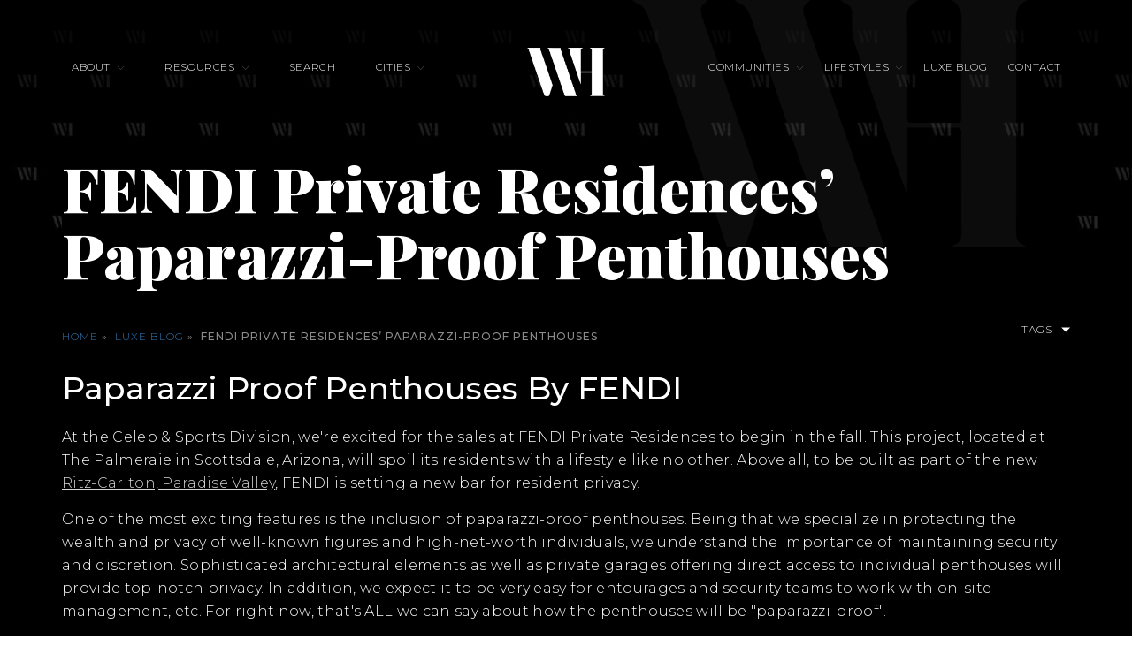

--- FILE ---
content_type: text/html; charset=UTF-8
request_url: https://williamsluxuryhomes.com/fendi-private-residences-paparazzi-proof-penthouses/
body_size: 25174
content:

<!DOCTYPE html>
<html lang="en-US">

<head>
    <meta http-equiv="X-UA-Compatible" content="IE=edge" />
    <meta charset="UTF-8" />
    <meta id="viewport-tag" name="viewport" content="width=device-width, initial-scale=1" />
    <title>FENDI Private Residences’ Paparazzi-Proof Penthouses &#8211; Williams Luxury Homes</title><link rel="preload" href="https://cdn.agentimagehosting.com/oNiCZHHV40Fn8EbRCBTZ3/2023/07/ss-photo-01.jpg" as="image"><link rel="preload" href="https://cdn.agentimagehosting.com/oNiCZHHV40Fn8EbRCBTZ3/2025/04/site-logo-header.png" as="image"><link rel="preload" href="https://cdn.agentimagehosting.com/oNiCZHHV40Fn8EbRCBTZ3/2023/07/site-logo.png" as="image"><link rel="preload" href="https://cdn.agentimagehosting.com/oNiCZHHV40Fn8EbRCBTZ3/2025/04/site-logo-header.png" as="image" fetchpriority="high" /><link rel="preload" href="https://cdn.vs12.com/font-icons/agentimage.font.icons.css" as="font" crossorigin><link rel="preload" href="https://fonts.googleapis.com/css2?family=Montserrat%3Aital%2Cwght%400%2C100%3B0%2C200%3B0%2C300%3B0%2C400%3B0%2C500%3B0%2C600%3B0%2C700%3B1%2C100%3B1%2C200%3B1%2C300%3B1%2C400%3B1%2C500%3B1%2C600%3B1%2C700&display=swap" as="font" crossorigin><link rel="preload" href="https://fonts.googleapis.com/css2?family=Playfair+Display%3Aital%2Cwght%400%2C400%3B0%2C500%3B0%2C600%3B0%2C700%3B0%2C800%3B0%2C900%3B1%2C400%3B1%2C500%3B1%2C600%3B1%2C700%3B1%2C800%3B1%2C900&display=swap" as="font" crossorigin><link rel="preload" href="https://fonts.gstatic.com/s/montserrat/v29/JTUSjIg1_i6t8kCHKm459Wlhyw.woff2" as="font" type="font/woff2" crossorigin><link rel="preload" href="https://resources.agentimage.com/font-icons/agentimage.woff2" as="font" type="font/woff2" crossorigin><style id="perfmatters-used-css">.wpcf7 .screen-reader-response{position:absolute;overflow:hidden;clip:rect(1px,1px,1px,1px);clip-path:inset(50%);height:1px;width:1px;margin:-1px;padding:0;border:0;word-wrap:normal !important;}.wpcf7 .hidden-fields-container{display:none;}.wpcf7 form .wpcf7-response-output{margin:2em .5em 1em;padding:.2em 1em;border:2px solid #00a0d2;}.wpcf7 form.init .wpcf7-response-output,.wpcf7 form.resetting .wpcf7-response-output,.wpcf7 form.submitting .wpcf7-response-output{display:none;}.wpcf7-form-control-wrap{position:relative;}.wpcf7-list-item{display:inline-block;margin:0 0 0 1em;}.wpcf7-list-item-label::before,.wpcf7-list-item-label::after{content:" ";}.wpcf7-spinner{visibility:hidden;display:inline-block;background-color:#23282d;opacity:.75;width:24px;height:24px;border:none;border-radius:100%;padding:0;margin:0 24px;position:relative;}.wpcf7-spinner::before{content:"";position:absolute;background-color:#fbfbfc;top:4px;left:4px;width:6px;height:6px;border:none;border-radius:100%;transform-origin:8px 8px;animation-name:spin;animation-duration:1000ms;animation-timing-function:linear;animation-iteration-count:infinite;}@media (prefers-reduced-motion: reduce){.wpcf7-spinner::before{animation-name:blink;animation-duration:2000ms;}}@keyframes spin{from{transform:rotate(0deg);}to{transform:rotate(360deg);}}@keyframes blink{from{opacity:0;}50%{opacity:1;}to{opacity:0;}}.wpcf7 [inert]{opacity:.5;}.wpcf7 input[type="file"]{cursor:pointer;}.wpcf7 input[type="file"]:disabled{cursor:default;}.wpcf7 input[type="url"],.wpcf7 input[type="email"],.wpcf7 input[type="tel"]{direction:ltr;}#altEmail_container,.altEmail_container{position:absolute !important;overflow:hidden !important;display:inline !important;height:1px !important;width:1px !important;z-index:-1000 !important;}html,body,div,span,applet,object,iframe,h1,h2,h3,h4,h5,h6,p,a,abbr,acronym,address,big,cite,code,del,dfn,img,ins,kbd,q,s,samp,small,strike,tt,var,center,dl,dt,dd,ol,ul,li,fieldset,form,label,legend,table,caption,tbody,tfoot,thead,tr,th,td,article,aside,canvas,details,embed,figure,figcaption,footer,header,hgroup,menu,nav,output,ruby,section,summary,time,mark,audio,video{margin:0;padding:0;border:0;font-size:100%;font:inherit;vertical-align:baseline;}article,aside,details,figcaption,figure,footer,header,hgroup,menu,nav,section{display:block;}body{line-height:1;}ol,ul{list-style:none;}area,img,map{outline:none;}.clearfix,.clear{clear:both;}html{box-sizing:border-box;}*,*:before,*:after{box-sizing:inherit;}html,body{-webkit-text-size-adjust:none;}::-webkit-input-placeholder{opacity:1;color:inherit;}:-moz-placeholder{opacity:1;color:inherit;}::-moz-placeholder{opacity:1;color:inherit;}:-ms-input-placeholder{opacity:1;color:inherit;}input,textarea,button,select{border-radius:0;font-family:inherit;}textarea{resize:vertical;}a{outline:none;}.slick-slider,.slick-slider *,.slick-slider a,input:focus,select:focus,textarea:focus{color:inherit;text-decoration:none;}a:focus{color:inherit;}#inner-page-wrapper{margin-bottom:30px;position:relative;z-index:1;}body{font-family:Arial,Helvetica,Georgia,Sans-serif;font-size:12px;background:#fff;color:#000;margin:0;}a{outline:none;color:inherit;}a:link,a:visited{text-decoration:none;}a:hover{}.aios-starter-theme-hide-title{display:none !important;font-size:18px !important;}body>img,body>iframe[name*="__bkframe"]{display:none;}.amh-header-buttons.amh-3a .amh-center{padding:0;}.amh-header-buttons.amh-3a .amh-center .amh-phone,.amh-header-buttons.amh-3a .amh-center a.amh-phone{cursor:pointer;padding:17px 0;display:block;width:100%;height:100%;}</style>
    <link rel="pingback" href="https://williamsluxuryhomes.com/wp/xmlrpc.php" />
    <link rel="dns-prefetch" href="//fonts.googleapis.com">
    <link rel="dns-prefetch" href="//www.googletagmanager.com">
    

    

    <meta name='robots' content='index, follow, max-image-preview:large, max-snippet:-1, max-video-preview:-1' />
	<style>img:is([sizes="auto" i], [sizes^="auto," i]) { contain-intrinsic-size: 3000px 1500px }</style>
	<!-- <link rel="apple-touch-icon" sizes="180x180" href="https://williamsluxuryhomes.com/app/themes/williamsluxuryhomes/images/favicon/apple-touch-icon.png">
<link rel="icon" type="image/png" sizes="32x32" href="https://williamsluxuryhomes.com/app/themes/williamsluxuryhomes/images/favicon/favicon-32x32.png">
<link rel="icon" type="image/png" sizes="16x16" href="https://williamsluxuryhomes.com/app/themes/williamsluxuryhomes/images/favicon/favicon-16x16.png">
<link rel="manifest" href="https://williamsluxuryhomes.com/app/themes/williamsluxuryhomes/images/favicon/site.webmanifest">
<link rel="mask-icon" href="https://williamsluxuryhomes.com/app/themes/williamsluxuryhomes/images/favicon/safari-pinned-tab.svg" color="#FFF">
<meta name="msapplication-TileColor" content="#ffffff">
<meta name="theme-color" content="#ffffff"> --><meta name="google-site-verification" content="e8-UAGaH19z39BmSZ0lm5S7-rozenRpvSKPuFv5Xcyg" />

	<!-- This site is optimized with the Yoast SEO Premium plugin v24.5 (Yoast SEO v25.8) - https://yoast.com/wordpress/plugins/seo/ -->
	<meta name="description" content="Planned To Be Built At The Palmeraie In Scottsdale, Arizona, The FENDI Private Residences Will Include Paparazzi-Proof Penthouses." />
	<link rel="canonical" href="https://williamsluxuryhomes.com/fendi-private-residences-paparazzi-proof-penthouses/" />
	<meta property="og:locale" content="en_US" />
	<meta property="og:type" content="article" />
	<meta property="og:title" content="FENDI Private Residences’ Paparazzi-Proof Penthouses" />
	<meta property="og:description" content="Williams Luxury Homes Offers Unparalleled Real Estate Services In Arizona. Discover Luxury Properties With Experts Dedicated To Excellence." />
	<meta property="og:url" content="https://williamsluxuryhomes.com/fendi-private-residences-paparazzi-proof-penthouses/" />
	<meta property="og:site_name" content="Williams Luxury Homes" />
	<meta property="article:published_time" content="2023-01-14T11:10:11+00:00" />
	<meta property="article:modified_time" content="2024-09-27T19:57:36+00:00" />
	<meta property="og:image" content="https://williamsluxuryhomes.com/app/uploads/2023/01/papparazi.jpg" />
	<meta property="og:image:width" content="400" />
	<meta property="og:image:height" content="400" />
	<meta property="og:image:type" content="image/jpeg" />
	<meta name="author" content="AgentImage" />
	<meta name="twitter:card" content="summary_large_image" />
	<script type="application/ld+json" class="yoast-schema-graph">{"@context":"https://schema.org","@graph":[{"@type":"Article","@id":"https://williamsluxuryhomes.com/fendi-private-residences-paparazzi-proof-penthouses/#article","isPartOf":{"@id":"https://williamsluxuryhomes.com/fendi-private-residences-paparazzi-proof-penthouses/"},"author":{"name":"AgentImage","@id":"https://williamsluxuryhomes.com/#/schema/person/147e7481d5a617bd2cee3481710f477b"},"headline":"FENDI Private Residences’ Paparazzi-Proof Penthouses","datePublished":"2023-01-14T11:10:11+00:00","dateModified":"2024-09-27T19:57:36+00:00","mainEntityOfPage":{"@id":"https://williamsluxuryhomes.com/fendi-private-residences-paparazzi-proof-penthouses/"},"wordCount":497,"publisher":{"@id":"https://williamsluxuryhomes.com/#organization"},"image":{"@id":"https://williamsluxuryhomes.com/fendi-private-residences-paparazzi-proof-penthouses/#primaryimage"},"thumbnailUrl":"https://cdn.agentimagehosting.com/oNiCZHHV40Fn8EbRCBTZ3/2023/01/papparazi.jpg","keywords":["development","fendi private residences","market news","new construction","pre-construction","ritz-carlton"],"articleSection":["LUXE BLOG"],"inLanguage":"en-US"},{"@type":"WebPage","@id":"https://williamsluxuryhomes.com/fendi-private-residences-paparazzi-proof-penthouses/","url":"https://williamsluxuryhomes.com/fendi-private-residences-paparazzi-proof-penthouses/","name":"FENDI Private Residences’ Paparazzi-Proof Penthouses","isPartOf":{"@id":"https://williamsluxuryhomes.com/#website"},"primaryImageOfPage":{"@id":"https://williamsluxuryhomes.com/fendi-private-residences-paparazzi-proof-penthouses/#primaryimage"},"image":{"@id":"https://williamsluxuryhomes.com/fendi-private-residences-paparazzi-proof-penthouses/#primaryimage"},"thumbnailUrl":"https://cdn.agentimagehosting.com/oNiCZHHV40Fn8EbRCBTZ3/2023/01/papparazi.jpg","datePublished":"2023-01-14T11:10:11+00:00","dateModified":"2024-09-27T19:57:36+00:00","description":"Planned To Be Built At The Palmeraie In Scottsdale, Arizona, The FENDI Private Residences Will Include Paparazzi-Proof Penthouses.","breadcrumb":{"@id":"https://williamsluxuryhomes.com/fendi-private-residences-paparazzi-proof-penthouses/#breadcrumb"},"inLanguage":"en-US","potentialAction":[{"@type":"ReadAction","target":["https://williamsluxuryhomes.com/fendi-private-residences-paparazzi-proof-penthouses/"]}]},{"@type":"ImageObject","inLanguage":"en-US","@id":"https://williamsluxuryhomes.com/fendi-private-residences-paparazzi-proof-penthouses/#primaryimage","url":"https://cdn.agentimagehosting.com/oNiCZHHV40Fn8EbRCBTZ3/2023/01/papparazi.jpg","contentUrl":"https://cdn.agentimagehosting.com/oNiCZHHV40Fn8EbRCBTZ3/2023/01/papparazi.jpg","width":400,"height":400,"caption":"FENDI Private Residences’ Paparazzi-Proof Penthouses"},{"@type":"BreadcrumbList","@id":"https://williamsluxuryhomes.com/fendi-private-residences-paparazzi-proof-penthouses/#breadcrumb","itemListElement":[{"@type":"ListItem","position":1,"name":"Home","item":"https://williamsluxuryhomes.com/"},{"@type":"ListItem","position":2,"name":"FENDI Private Residences’ Paparazzi-Proof Penthouses"}]},{"@type":"WebSite","@id":"https://williamsluxuryhomes.com/#website","url":"https://williamsluxuryhomes.com/","name":"Williams Luxury Homes","description":"A Luxury Experience For Everyone","publisher":{"@id":"https://williamsluxuryhomes.com/#organization"},"potentialAction":[{"@type":"SearchAction","target":{"@type":"EntryPoint","urlTemplate":"https://williamsluxuryhomes.com/?s={search_term_string}"},"query-input":{"@type":"PropertyValueSpecification","valueRequired":true,"valueName":"search_term_string"}}],"inLanguage":"en-US"},{"@type":"Organization","@id":"https://williamsluxuryhomes.com/#organization","name":"Williams Luxury Homes","url":"https://williamsluxuryhomes.com/","logo":{"@type":"ImageObject","inLanguage":"en-US","@id":"https://williamsluxuryhomes.com/#/schema/logo/image/","url":"https://cdn.agentimagehosting.com/oNiCZHHV40Fn8EbRCBTZ3/2024/10/williamsluxuryhomes.jpg","contentUrl":"https://cdn.agentimagehosting.com/oNiCZHHV40Fn8EbRCBTZ3/2024/10/williamsluxuryhomes.jpg","width":640,"height":640,"caption":"Williams Luxury Homes"},"image":{"@id":"https://williamsluxuryhomes.com/#/schema/logo/image/"}},{"@type":"Person","@id":"https://williamsluxuryhomes.com/#/schema/person/147e7481d5a617bd2cee3481710f477b","name":"AgentImage","image":{"@type":"ImageObject","inLanguage":"en-US","@id":"https://williamsluxuryhomes.com/#/schema/person/image/","url":"https://secure.gravatar.com/avatar/fef16332da7d178e64bde05d9c09f277bfdb3fe62dd480d7439827e0d04fe4d9?s=96&d=mm&r=g","contentUrl":"https://secure.gravatar.com/avatar/fef16332da7d178e64bde05d9c09f277bfdb3fe62dd480d7439827e0d04fe4d9?s=96&d=mm&r=g","caption":"AgentImage"},"url":"https://williamsluxuryhomes.com/author/agentimage/"}]}</script>
	<!-- / Yoast SEO Premium plugin. -->


<link rel='dns-prefetch' href='//resources.agentimage.com' />
<link rel='dns-prefetch' href='//fonts.googleapis.com' />
<style>.ai-contact-wrap input.wpcf7-submit,
			    .ai-default-cf7wrap input.wpcf7-submit,
			    .error-forms input.wpcf7-submit {
			      background: #444444 !important;
			      color: #ffffff !important;
			    }
			    
			    .ai-contact-wrap input.wpcf7-submit:hover,
			    .ai-default-cf7wrap input.wpcf7-submit:hover,
			    .error-forms input.wpcf7-submit:hover {
			      background: #444444 !important;
			      color: #ffffff !important;
			    }
					.ai-default-cf7wrap input[type="text"]:focus, 
					.ai-default-cf7wrap input[type="tel"]:focus, 
					.ai-default-cf7wrap input[type="email"]:focus,
					.ai-default-cf7wrap select:focus,
					.ai-default-cf7wrap textarea:focus,
					.error-page-content-wrapper .error-forms input[type=text]:focus, 
					.error-page-content-wrapper .error-forms input[type=email]:focus, 
					.error-page-content-wrapper .error-forms input[type=phone]:focus,
					.error-page-content-wrapper .error-forms textarea:focus{
						border-color: #66afe9;
						outline: 0;
						-webkit-box-shadow: inset 0 1px 1px #66afe9, 0 0 8px #66afe9;
						box-shadow: inset 0 0 1px #66afe9, 0 0 8px #66afe9;
					}</style><style id='classic-theme-styles-inline-css'>
/*! This file is auto-generated */
.wp-block-button__link{color:#fff;background-color:#32373c;border-radius:9999px;box-shadow:none;text-decoration:none;padding:calc(.667em + 2px) calc(1.333em + 2px);font-size:1.125em}.wp-block-file__button{background:#32373c;color:#fff;text-decoration:none}
</style>
<style id='global-styles-inline-css'>
:root{--wp--preset--aspect-ratio--square: 1;--wp--preset--aspect-ratio--4-3: 4/3;--wp--preset--aspect-ratio--3-4: 3/4;--wp--preset--aspect-ratio--3-2: 3/2;--wp--preset--aspect-ratio--2-3: 2/3;--wp--preset--aspect-ratio--16-9: 16/9;--wp--preset--aspect-ratio--9-16: 9/16;--wp--preset--color--black: #000000;--wp--preset--color--cyan-bluish-gray: #abb8c3;--wp--preset--color--white: #ffffff;--wp--preset--color--pale-pink: #f78da7;--wp--preset--color--vivid-red: #cf2e2e;--wp--preset--color--luminous-vivid-orange: #ff6900;--wp--preset--color--luminous-vivid-amber: #fcb900;--wp--preset--color--light-green-cyan: #7bdcb5;--wp--preset--color--vivid-green-cyan: #00d084;--wp--preset--color--pale-cyan-blue: #8ed1fc;--wp--preset--color--vivid-cyan-blue: #0693e3;--wp--preset--color--vivid-purple: #9b51e0;--wp--preset--gradient--vivid-cyan-blue-to-vivid-purple: linear-gradient(135deg,rgba(6,147,227,1) 0%,rgb(155,81,224) 100%);--wp--preset--gradient--light-green-cyan-to-vivid-green-cyan: linear-gradient(135deg,rgb(122,220,180) 0%,rgb(0,208,130) 100%);--wp--preset--gradient--luminous-vivid-amber-to-luminous-vivid-orange: linear-gradient(135deg,rgba(252,185,0,1) 0%,rgba(255,105,0,1) 100%);--wp--preset--gradient--luminous-vivid-orange-to-vivid-red: linear-gradient(135deg,rgba(255,105,0,1) 0%,rgb(207,46,46) 100%);--wp--preset--gradient--very-light-gray-to-cyan-bluish-gray: linear-gradient(135deg,rgb(238,238,238) 0%,rgb(169,184,195) 100%);--wp--preset--gradient--cool-to-warm-spectrum: linear-gradient(135deg,rgb(74,234,220) 0%,rgb(151,120,209) 20%,rgb(207,42,186) 40%,rgb(238,44,130) 60%,rgb(251,105,98) 80%,rgb(254,248,76) 100%);--wp--preset--gradient--blush-light-purple: linear-gradient(135deg,rgb(255,206,236) 0%,rgb(152,150,240) 100%);--wp--preset--gradient--blush-bordeaux: linear-gradient(135deg,rgb(254,205,165) 0%,rgb(254,45,45) 50%,rgb(107,0,62) 100%);--wp--preset--gradient--luminous-dusk: linear-gradient(135deg,rgb(255,203,112) 0%,rgb(199,81,192) 50%,rgb(65,88,208) 100%);--wp--preset--gradient--pale-ocean: linear-gradient(135deg,rgb(255,245,203) 0%,rgb(182,227,212) 50%,rgb(51,167,181) 100%);--wp--preset--gradient--electric-grass: linear-gradient(135deg,rgb(202,248,128) 0%,rgb(113,206,126) 100%);--wp--preset--gradient--midnight: linear-gradient(135deg,rgb(2,3,129) 0%,rgb(40,116,252) 100%);--wp--preset--font-size--small: 13px;--wp--preset--font-size--medium: 20px;--wp--preset--font-size--large: 36px;--wp--preset--font-size--x-large: 42px;--wp--preset--spacing--20: 0.44rem;--wp--preset--spacing--30: 0.67rem;--wp--preset--spacing--40: 1rem;--wp--preset--spacing--50: 1.5rem;--wp--preset--spacing--60: 2.25rem;--wp--preset--spacing--70: 3.38rem;--wp--preset--spacing--80: 5.06rem;--wp--preset--shadow--natural: 6px 6px 9px rgba(0, 0, 0, 0.2);--wp--preset--shadow--deep: 12px 12px 50px rgba(0, 0, 0, 0.4);--wp--preset--shadow--sharp: 6px 6px 0px rgba(0, 0, 0, 0.2);--wp--preset--shadow--outlined: 6px 6px 0px -3px rgba(255, 255, 255, 1), 6px 6px rgba(0, 0, 0, 1);--wp--preset--shadow--crisp: 6px 6px 0px rgba(0, 0, 0, 1);}:where(.is-layout-flex){gap: 0.5em;}:where(.is-layout-grid){gap: 0.5em;}body .is-layout-flex{display: flex;}.is-layout-flex{flex-wrap: wrap;align-items: center;}.is-layout-flex > :is(*, div){margin: 0;}body .is-layout-grid{display: grid;}.is-layout-grid > :is(*, div){margin: 0;}:where(.wp-block-columns.is-layout-flex){gap: 2em;}:where(.wp-block-columns.is-layout-grid){gap: 2em;}:where(.wp-block-post-template.is-layout-flex){gap: 1.25em;}:where(.wp-block-post-template.is-layout-grid){gap: 1.25em;}.has-black-color{color: var(--wp--preset--color--black) !important;}.has-cyan-bluish-gray-color{color: var(--wp--preset--color--cyan-bluish-gray) !important;}.has-white-color{color: var(--wp--preset--color--white) !important;}.has-pale-pink-color{color: var(--wp--preset--color--pale-pink) !important;}.has-vivid-red-color{color: var(--wp--preset--color--vivid-red) !important;}.has-luminous-vivid-orange-color{color: var(--wp--preset--color--luminous-vivid-orange) !important;}.has-luminous-vivid-amber-color{color: var(--wp--preset--color--luminous-vivid-amber) !important;}.has-light-green-cyan-color{color: var(--wp--preset--color--light-green-cyan) !important;}.has-vivid-green-cyan-color{color: var(--wp--preset--color--vivid-green-cyan) !important;}.has-pale-cyan-blue-color{color: var(--wp--preset--color--pale-cyan-blue) !important;}.has-vivid-cyan-blue-color{color: var(--wp--preset--color--vivid-cyan-blue) !important;}.has-vivid-purple-color{color: var(--wp--preset--color--vivid-purple) !important;}.has-black-background-color{background-color: var(--wp--preset--color--black) !important;}.has-cyan-bluish-gray-background-color{background-color: var(--wp--preset--color--cyan-bluish-gray) !important;}.has-white-background-color{background-color: var(--wp--preset--color--white) !important;}.has-pale-pink-background-color{background-color: var(--wp--preset--color--pale-pink) !important;}.has-vivid-red-background-color{background-color: var(--wp--preset--color--vivid-red) !important;}.has-luminous-vivid-orange-background-color{background-color: var(--wp--preset--color--luminous-vivid-orange) !important;}.has-luminous-vivid-amber-background-color{background-color: var(--wp--preset--color--luminous-vivid-amber) !important;}.has-light-green-cyan-background-color{background-color: var(--wp--preset--color--light-green-cyan) !important;}.has-vivid-green-cyan-background-color{background-color: var(--wp--preset--color--vivid-green-cyan) !important;}.has-pale-cyan-blue-background-color{background-color: var(--wp--preset--color--pale-cyan-blue) !important;}.has-vivid-cyan-blue-background-color{background-color: var(--wp--preset--color--vivid-cyan-blue) !important;}.has-vivid-purple-background-color{background-color: var(--wp--preset--color--vivid-purple) !important;}.has-black-border-color{border-color: var(--wp--preset--color--black) !important;}.has-cyan-bluish-gray-border-color{border-color: var(--wp--preset--color--cyan-bluish-gray) !important;}.has-white-border-color{border-color: var(--wp--preset--color--white) !important;}.has-pale-pink-border-color{border-color: var(--wp--preset--color--pale-pink) !important;}.has-vivid-red-border-color{border-color: var(--wp--preset--color--vivid-red) !important;}.has-luminous-vivid-orange-border-color{border-color: var(--wp--preset--color--luminous-vivid-orange) !important;}.has-luminous-vivid-amber-border-color{border-color: var(--wp--preset--color--luminous-vivid-amber) !important;}.has-light-green-cyan-border-color{border-color: var(--wp--preset--color--light-green-cyan) !important;}.has-vivid-green-cyan-border-color{border-color: var(--wp--preset--color--vivid-green-cyan) !important;}.has-pale-cyan-blue-border-color{border-color: var(--wp--preset--color--pale-cyan-blue) !important;}.has-vivid-cyan-blue-border-color{border-color: var(--wp--preset--color--vivid-cyan-blue) !important;}.has-vivid-purple-border-color{border-color: var(--wp--preset--color--vivid-purple) !important;}.has-vivid-cyan-blue-to-vivid-purple-gradient-background{background: var(--wp--preset--gradient--vivid-cyan-blue-to-vivid-purple) !important;}.has-light-green-cyan-to-vivid-green-cyan-gradient-background{background: var(--wp--preset--gradient--light-green-cyan-to-vivid-green-cyan) !important;}.has-luminous-vivid-amber-to-luminous-vivid-orange-gradient-background{background: var(--wp--preset--gradient--luminous-vivid-amber-to-luminous-vivid-orange) !important;}.has-luminous-vivid-orange-to-vivid-red-gradient-background{background: var(--wp--preset--gradient--luminous-vivid-orange-to-vivid-red) !important;}.has-very-light-gray-to-cyan-bluish-gray-gradient-background{background: var(--wp--preset--gradient--very-light-gray-to-cyan-bluish-gray) !important;}.has-cool-to-warm-spectrum-gradient-background{background: var(--wp--preset--gradient--cool-to-warm-spectrum) !important;}.has-blush-light-purple-gradient-background{background: var(--wp--preset--gradient--blush-light-purple) !important;}.has-blush-bordeaux-gradient-background{background: var(--wp--preset--gradient--blush-bordeaux) !important;}.has-luminous-dusk-gradient-background{background: var(--wp--preset--gradient--luminous-dusk) !important;}.has-pale-ocean-gradient-background{background: var(--wp--preset--gradient--pale-ocean) !important;}.has-electric-grass-gradient-background{background: var(--wp--preset--gradient--electric-grass) !important;}.has-midnight-gradient-background{background: var(--wp--preset--gradient--midnight) !important;}.has-small-font-size{font-size: var(--wp--preset--font-size--small) !important;}.has-medium-font-size{font-size: var(--wp--preset--font-size--medium) !important;}.has-large-font-size{font-size: var(--wp--preset--font-size--large) !important;}.has-x-large-font-size{font-size: var(--wp--preset--font-size--x-large) !important;}
:where(.wp-block-post-template.is-layout-flex){gap: 1.25em;}:where(.wp-block-post-template.is-layout-grid){gap: 1.25em;}
:where(.wp-block-columns.is-layout-flex){gap: 2em;}:where(.wp-block-columns.is-layout-grid){gap: 2em;}
:root :where(.wp-block-pullquote){font-size: 1.5em;line-height: 1.6;}
</style>
<link rel='stylesheet' id='agentimage-font-css' href='https://resources.agentimage.com/font-icons/agentimage.font.icons.css' media='' />
<link rel='stylesheet' id='aios-starter-theme-bootstrap-css' href='https://resources.agentimage.com/bootstrap/bootstrap.min.css' media='all' />
<link rel="stylesheet" id="aios-starter-theme-popup-style-css" media="all" data-pmdelayedstyle="https://resources.agentimage.com/libraries/css/aios-popup.min.css">
<link rel='stylesheet' id='aios-initial-setup-frontend-style-css' href='https://resources.agentimage.com/libraries/css/frontend.min.css' media='all' />
<link rel="stylesheet" id="aios-animate-style-css" media="all" data-pmdelayedstyle="https://resources.agentimage.com/libraries/css/animate.min.css">
<link rel='stylesheet' id='aios-slick-style-css' href='https://resources.agentimage.com/libraries/css/slick.min.css' media='all' />
<link rel='stylesheet' id='aios-aos-style-css' href='https://resources.agentimage.com/libraries/css/aos.min.css' media='all' />
<link rel="stylesheet" id="contact-form-7-css" media="all" data-pmdelayedstyle="https://williamsluxuryhomes.com/app/plugins/contact-form-7/includes/css/styles.css">
<link rel="stylesheet" id="wpa-css-css" media="all" data-pmdelayedstyle="https://williamsluxuryhomes.com/app/plugins/honeypot/includes/css/wpa.css">
<link rel="stylesheet" id="aios-starter-theme-style-css" media="all" data-pmdelayedstyle="https://williamsluxuryhomes.com/app/themes/aios-starter-theme/style.css">
<link rel='stylesheet' id='aios-starter-theme-child-style-css' href='https://williamsluxuryhomes.com/app/themes/williamsluxuryhomes/style.css' media='all' />
<link rel='stylesheet' id='aios-starter-theme-child-style-media-queries-css' href='https://williamsluxuryhomes.com/app/themes/williamsluxuryhomes/style-media-queries.css' media='all' />
<link rel='stylesheet' id='google-fonts-montserrat-css' href='https://fonts.googleapis.com/css2?family=Montserrat%3Aital%2Cwght%400%2C100%3B0%2C200%3B0%2C300%3B0%2C400%3B0%2C500%3B0%2C600%3B0%2C700%3B1%2C100%3B1%2C200%3B1%2C300%3B1%2C400%3B1%2C500%3B1%2C600%3B1%2C700&display=swap' media='all' />
<link rel='stylesheet' id='google-fonts-playfair-display-css' href='https://fonts.googleapis.com/css2?family=Playfair+Display%3Aital%2Cwght%400%2C400%3B0%2C500%3B0%2C600%3B0%2C700%3B0%2C800%3B0%2C900%3B1%2C400%3B1%2C500%3B1%2C600%3B1%2C700%3B1%2C800%3B1%2C900&display=swap' media='all' />
<link rel='stylesheet' id='single-luxe-blog-style-css' href='https://williamsluxuryhomes.com/app/themes/williamsluxuryhomes/css/custom-page/template_blog_single.css' media='all' />
<link rel="stylesheet" id="aios-custom-ihomefinder-overrides-css" media="all" data-pmdelayedstyle="https://williamsluxuryhomes.com/app/plugins/aios-custom-ihomefinder/assets/css/ihomefinder-overrides.css">
<link rel='stylesheet' id='aios-splide-style-css' href='https://williamsluxuryhomes.com/app/plugins/aios-slider/assets/css/vendor/splide/splide-v4.0.7.min.css' media='all' />
<link rel='stylesheet' id='aios-custom-ihomefinder-global-css' href='https://williamsluxuryhomes.com/app/plugins/aios-custom-ihomefinder/assets/css/frontend-styles.css' media='all' />
<link rel='stylesheet' id='aios-custom-ihomefinder-templates-results-css' href='https://williamsluxuryhomes.com/app/plugins/aios-custom-ihomefinder/templates/results-page/default/assets/css/style.css' media='all' />
<style id='aios-custom-ihomefinder-templates-results-inline-css'>
:root { --aios-ihf-template-results-page-primary-color: #ffffff;--aios-ihf-template-results-page-secondary-color: #000000;--aios-ihf-template-results-page-background-overlay-opacity: 0.5; }
</style>
<link rel="stylesheet" id="__EPYT__style-css" media="all" data-pmdelayedstyle="https://williamsluxuryhomes.com/app/plugins/youtube-embed-plus/styles/ytprefs.min.css">
<style id='__EPYT__style-inline-css'>

                .epyt-gallery-thumb {
                        width: 33.333%;
                }
                
</style>
<link rel='stylesheet' id='aios-mobile-header-main-css' href='https://williamsluxuryhomes.com/app/plugins/aios-initial-setup/app/widgets/mobile-header/views/lib/css/style.css' media='all' />
<link rel="stylesheet" id="aios-mobile-header-theme-header3a-css" media="all" data-pmdelayedstyle="https://williamsluxuryhomes.com/app/plugins/aios-initial-setup/app/widgets/mobile-header/views/frontend/header3a/css/style.css">
<script src="https://resources.agentimage.com/libraries/jquery/jquery-1.12.4-wp.js" id="jquery-core-js"></script>
<script src="https://resources.agentimage.com/libraries/jquery-migrate/jquery-migrate-1.4.1-wp.js" id="jquery-migrate-js"></script>
<script src="https://resources.agentimage.com/libraries/js/bowser-scripts.js" id="aios-starter-theme-bowser-js"></script>
<script src="https://resources.agentimage.com/libraries/js/browser-selector.min.js" id="aios-starter-theme-crossbrowserselector-js"></script>
<script src="https://resources.agentimage.com/libraries/js/placeholders.min.js" id="aios-starter-theme-placeholder-js"></script>
<script async src="https://resources.agentimage.com/libraries/js/lazysizes.min.js" id="aios-lazysizes-js"></script>
<script src="https://resources.agentimage.com/bootstrap/bootstrap.min.js" id="aios-starter-theme-bootstrap-js-js"></script>
<script src="https://resources.agentimage.com/libraries/js/jquery.nav-tab-double-tap.min.js" id="aios-nav-double-tap-js"></script>
<script src="https://resources.agentimage.com/libraries/js/aios-popup.min.js" id="aios-starter-theme-popup-js"></script>
<script src="https://resources.agentimage.com/libraries/js/aios-default-libraries.min.js" id="aios-default-functions-js"></script>
<script src="https://resources.agentimage.com/libraries/js/aios-initial-setup-frontend.min.js" id="aios-initial-setup-frontend-scripts-js"></script>
<script src="https://resources.agentimage.com/libraries/js/jquery.chain-height.min.js" id="aios-chain-height-script-js"></script>
<script src="https://resources.agentimage.com/libraries/js/jquery.elementpeek.min.js" id="aios-elementpeek-script-js"></script>
<script src="https://resources.agentimage.com/libraries/js/jquery.sidenavigation.min.js" id="aios-sidebar-navigation-script-js"></script>
<script src="https://resources.agentimage.com/libraries/js/slick.min.js" id="aios-slick-script-js"></script>
<script src="https://resources.agentimage.com/libraries/js/aos.min.js" id="aios-aos-script-js"></script>
<script src="https://resources.agentimage.com/libraries/js/aios-split-nav.min.js" id="aios-splitNav-script-js"></script>
<script src="https://resources.agentimage.com/libraries/js/global.min.js" id="aios-starter-theme-global-js"></script>
<script src="https://williamsluxuryhomes.com/app/themes/williamsluxuryhomes/js/scripts.js" id="aios-starter-theme-child-script-js"></script>
<script src="https://williamsluxuryhomes.com/app/plugins/aios-custom-ihomefinder/templates/results-page/default/assets/js/aios-double-tap.js" id="aios-double-tap-ihf-js"></script>
<script id="__ytprefs__-js-extra">
var _EPYT_ = {"ajaxurl":"https:\/\/williamsluxuryhomes.com\/wp\/wp-admin\/admin-ajax.php","security":"8eb5c2d933","gallery_scrolloffset":"20","eppathtoscripts":"https:\/\/williamsluxuryhomes.com\/app\/plugins\/youtube-embed-plus\/scripts\/","eppath":"https:\/\/williamsluxuryhomes.com\/app\/plugins\/youtube-embed-plus\/","epresponsiveselector":"[\"iframe.__youtube_prefs_widget__\"]","epdovol":"1","version":"14.2.3","evselector":"iframe.__youtube_prefs__[src], iframe[src*=\"youtube.com\/embed\/\"], iframe[src*=\"youtube-nocookie.com\/embed\/\"]","ajax_compat":"","maxres_facade":"eager","ytapi_load":"light","pause_others":"","stopMobileBuffer":"1","facade_mode":"","not_live_on_channel":""};
</script>
<script src="https://williamsluxuryhomes.com/app/plugins/youtube-embed-plus/scripts/ytprefs.min.js" id="__ytprefs__-js"></script>
<style>.aios-smw-ajax-loader{display:block;position:relative;width:80px;height:80px;margin:0 auto}.aios-smw-ajax-loader div{position:absolute;top:33px;width:13px;height:13px;border-radius:50%;background:rgba(0,0,0,.3);animation-timing-function:cubic-bezier(0,1,1,0)}.aios-smw-ajax-loader div:first-child{left:8px;animation:.6s infinite aios-smw-ajax-loader1}.aios-smw-ajax-loader div:nth-child(2){left:8px;animation:.6s infinite aios-smw-ajax-loader2}.aios-smw-ajax-loader div:nth-child(3){left:32px;animation:.6s infinite aios-smw-ajax-loader2}.aios-smw-ajax-loader div:nth-child(4){left:56px;animation:.6s infinite aios-smw-ajax-loader3}@keyframes aios-smw-ajax-loader1{0%{transform:scale(0)}100%{transform:scale(1)}}@keyframes aios-smw-ajax-loader3{0%{transform:scale(1)}100%{transform:scale(0)}}@keyframes aios-smw-ajax-loader2{0%{transform:translate(0,0)}100%{transform:translate(24px,0)}}</style><script type="application/ld+json">{
    "@context": "https:\/\/schema.org",
    "@graph": [
        [
            [
                {
                    "@type": "SiteNavigationElement",
                    "name": "About",
                    "url": "#"
                },
                {
                    "@type": "SiteNavigationElement",
                    "name": "Philosophy",
                    "url": "https:\/\/williamsluxuryhomes.com\/scottsdale-arizona-luxury-realtors\/"
                },
                {
                    "@type": "SiteNavigationElement",
                    "name": "Work With Us",
                    "url": "https:\/\/williamsluxuryhomes.com\/real-estate-representation-williams-luxury-homes\/"
                },
                {
                    "@type": "SiteNavigationElement",
                    "name": "Agents",
                    "url": "https:\/\/williamsluxuryhomes.com\/scottsdale-estate-team-williams-homes\/"
                },
                {
                    "@type": "SiteNavigationElement",
                    "name": "Endorsements",
                    "url": "https:\/\/williamsluxuryhomes.com\/celebrity-endorsements-client-testimonials\/"
                },
                {
                    "@type": "SiteNavigationElement",
                    "name": "WLH AI",
                    "url": "https:\/\/williamsluxuryhomes.com\/artificial-intelligence-division-real-estate\/"
                },
                {
                    "@type": "SiteNavigationElement",
                    "name": "Celeb &#038; Sports Division",
                    "url": "https:\/\/williamsluxuryhomes.com\/scottsdale-arizona-celebrity-estate-homes\/"
                },
                {
                    "@type": "SiteNavigationElement",
                    "name": "Project Sales",
                    "url": "https:\/\/williamsluxuryhomes.com\/greater-phoenix-new-project-sales\/"
                },
                {
                    "@type": "SiteNavigationElement",
                    "name": "WLH Lifestyles",
                    "url": "https:\/\/williamsluxuryhomes.com\/greater-phoenix-property-management\/"
                },
                {
                    "@type": "SiteNavigationElement",
                    "name": "The Black Book",
                    "url": "https:\/\/williamsluxuryhomes.com\/williams-luxury-homes-black-book\/"
                },
                {
                    "@type": "SiteNavigationElement",
                    "name": "Vacation Rentals",
                    "url": "https:\/\/williamsluxuryhomes.com\/arizona-vacation-rental-properties\/"
                },
                {
                    "@type": "SiteNavigationElement",
                    "name": "Auctions",
                    "url": "https:\/\/williamsluxuryhomes.com\/luxury-auctions\/"
                },
                {
                    "@type": "SiteNavigationElement",
                    "name": "WLH Studios",
                    "url": "https:\/\/williamsluxuryhomes.com\/about\/wlh-studios\/"
                },
                {
                    "@type": "SiteNavigationElement",
                    "name": "The Story",
                    "url": "https:\/\/williamsluxuryhomes.com\/list-scottsdale-az-home\/"
                },
                {
                    "@type": "SiteNavigationElement",
                    "name": "TV",
                    "url": "https:\/\/williamsluxuryhomes.com\/tv\/"
                },
                {
                    "@type": "SiteNavigationElement",
                    "name": "Listing Videos",
                    "url": "https:\/\/williamsluxuryhomes.com\/listing-videos\/"
                },
                {
                    "@type": "SiteNavigationElement",
                    "name": "Resources",
                    "url": "#"
                },
                {
                    "@type": "SiteNavigationElement",
                    "name": "My Home Value",
                    "url": "https:\/\/williamsluxuryhomes.com\/how-much-home-worth-value\/"
                },
                {
                    "@type": "SiteNavigationElement",
                    "name": "Lenders",
                    "url": "https:\/\/williamsluxuryhomes.com\/trusted-lenders\/"
                },
                {
                    "@type": "SiteNavigationElement",
                    "name": "Vendors",
                    "url": "https:\/\/williamsluxuryhomes.com\/vip-vendors\/"
                },
                {
                    "@type": "SiteNavigationElement",
                    "name": "Buying Process",
                    "url": "#"
                },
                {
                    "@type": "SiteNavigationElement",
                    "name": "Deciding to Buy",
                    "url": "https:\/\/williamsluxuryhomes.com\/deciding-to-buy\/"
                },
                {
                    "@type": "SiteNavigationElement",
                    "name": "Choose An Agent",
                    "url": "https:\/\/williamsluxuryhomes.com\/choose-a-real-estate-agent\/"
                },
                {
                    "@type": "SiteNavigationElement",
                    "name": "Preparing to Buy",
                    "url": "https:\/\/williamsluxuryhomes.com\/preparing-to-buy\/"
                },
                {
                    "@type": "SiteNavigationElement",
                    "name": "Going Shopping",
                    "url": "https:\/\/williamsluxuryhomes.com\/time-to-go-shopping\/"
                },
                {
                    "@type": "SiteNavigationElement",
                    "name": "Escrow Process",
                    "url": "https:\/\/williamsluxuryhomes.com\/escrow-inspections-and-appraisals\/"
                },
                {
                    "@type": "SiteNavigationElement",
                    "name": "Closing Day",
                    "url": "https:\/\/williamsluxuryhomes.com\/moving-in\/"
                },
                {
                    "@type": "SiteNavigationElement",
                    "name": "Selling Process",
                    "url": "#"
                },
                {
                    "@type": "SiteNavigationElement",
                    "name": "Getting Started",
                    "url": "https:\/\/williamsluxuryhomes.com\/sellers\/"
                },
                {
                    "@type": "SiteNavigationElement",
                    "name": "Agent &#038; Pricing",
                    "url": "https:\/\/williamsluxuryhomes.com\/select-an-agent-and-price\/"
                },
                {
                    "@type": "SiteNavigationElement",
                    "name": "Prepare to Sell",
                    "url": "https:\/\/williamsluxuryhomes.com\/prepare-to-sell\/"
                },
                {
                    "@type": "SiteNavigationElement",
                    "name": "Accepting an Offer",
                    "url": "https:\/\/williamsluxuryhomes.com\/accepting-an-offer\/"
                },
                {
                    "@type": "SiteNavigationElement",
                    "name": "Close of Escrow",
                    "url": "https:\/\/williamsluxuryhomes.com\/close-of-escrow\/"
                },
                {
                    "@type": "SiteNavigationElement",
                    "name": "Search",
                    "url": "https:\/\/williamsluxuryhomes.com\/listing-search\/"
                },
                {
                    "@type": "SiteNavigationElement",
                    "name": "Cities",
                    "url": "#"
                },
                {
                    "@type": "SiteNavigationElement",
                    "name": "Arcadia",
                    "url": "https:\/\/williamsluxuryhomes.com\/arcadia-arizona-luxury-homes-estate\/"
                },
                {
                    "@type": "SiteNavigationElement",
                    "name": "Cave Creek",
                    "url": "https:\/\/williamsluxuryhomes.com\/cave-creek-luxury-estate-homes\/"
                },
                {
                    "@type": "SiteNavigationElement",
                    "name": "Chandler",
                    "url": "https:\/\/williamsluxuryhomes.com\/chandler-arizona-luxury-homes-estate\/"
                },
                {
                    "@type": "SiteNavigationElement",
                    "name": "Gilbert",
                    "url": "https:\/\/williamsluxuryhomes.com\/gilbert-arizona-luxury-estate-homes\/"
                },
                {
                    "@type": "SiteNavigationElement",
                    "name": "Mesa",
                    "url": "https:\/\/williamsluxuryhomes.com\/mesa-arizona-luxury-homes-estate\/"
                },
                {
                    "@type": "SiteNavigationElement",
                    "name": "Paradise Valley",
                    "url": "https:\/\/williamsluxuryhomes.com\/paradise-valley-luxury-homes-estate\/"
                },
                {
                    "@type": "SiteNavigationElement",
                    "name": "Phoenix",
                    "url": "https:\/\/williamsluxuryhomes.com\/phoenix-arizona-luxury-homes-estate\/"
                },
                {
                    "@type": "SiteNavigationElement",
                    "name": "Scottsdale",
                    "url": "https:\/\/williamsluxuryhomes.com\/scottsdale-arizona-luxury-homes-estate\/"
                },
                {
                    "@type": "SiteNavigationElement",
                    "name": "Tempe",
                    "url": "https:\/\/williamsluxuryhomes.com\/tempe-arizona-luxury-homes-estate\/"
                },
                {
                    "@type": "SiteNavigationElement",
                    "name": "Communities",
                    "url": "#"
                },
                {
                    "@type": "SiteNavigationElement",
                    "name": "Ancala",
                    "url": "https:\/\/williamsluxuryhomes.com\/ancala-luxury-custom-homes-sale-scottsdale\/"
                },
                {
                    "@type": "SiteNavigationElement",
                    "name": "Aria Townhomes",
                    "url": "https:\/\/williamsluxuryhomes.com\/aria-silverstone-townhomes-sale-scottsdale\/"
                },
                {
                    "@type": "SiteNavigationElement",
                    "name": "Artisan Lofts",
                    "url": "https:\/\/williamsluxuryhomes.com\/artisan-lofts-osborn-sale-central-phoenix\/"
                },
                {
                    "@type": "SiteNavigationElement",
                    "name": "Ascent",
                    "url": "https:\/\/williamsluxuryhomes.com\/ascent-phoenician-condos-villas-residences\/"
                },
                {
                    "@type": "SiteNavigationElement",
                    "name": "Atavia",
                    "url": "https:\/\/williamsluxuryhomes.com\/atavia-luxury-condos-sale-scottsdale\/"
                },
                {
                    "@type": "SiteNavigationElement",
                    "name": "Azure",
                    "url": "https:\/\/williamsluxuryhomes.com\/azure-paradise-luxury-homes-estate\/"
                },
                {
                    "@type": "SiteNavigationElement",
                    "name": "Biltmore",
                    "url": "https:\/\/williamsluxuryhomes.com\/biltmore-real-estate-home-listings-sale\/"
                },
                {
                    "@type": "SiteNavigationElement",
                    "name": "2400 Biltmore",
                    "url": "https:\/\/williamsluxuryhomes.com\/2400-biltmore-residential-condos-for-sale\/"
                },
                {
                    "@type": "SiteNavigationElement",
                    "name": "Bronco",
                    "url": "https:\/\/williamsluxuryhomes.com\/bronco-camelot-homes-listings-sale\/"
                },
                {
                    "@type": "SiteNavigationElement",
                    "name": "Cactus Corridor",
                    "url": "https:\/\/williamsluxuryhomes.com\/cactus-corridor-homes-sale-scottsdale\/"
                },
                {
                    "@type": "SiteNavigationElement",
                    "name": "Cavasson",
                    "url": "https:\/\/williamsluxuryhomes.com\/cavasson-community-homes-estate-scottsdale\/"
                },
                {
                    "@type": "SiteNavigationElement",
                    "name": "DC Ranch",
                    "url": "https:\/\/williamsluxuryhomes.com\/dc-ranch-luxury-homes-sale\/"
                },
                {
                    "@type": "SiteNavigationElement",
                    "name": "Desert Highlands",
                    "url": "https:\/\/williamsluxuryhomes.com\/desert-highlands-golf-homes-sale\/"
                },
                {
                    "@type": "SiteNavigationElement",
                    "name": "Desert Mountain",
                    "url": "https:\/\/williamsluxuryhomes.com\/desert-mountain-homes-listings-sale\/"
                },
                {
                    "@type": "SiteNavigationElement",
                    "name": "Esplanade Place",
                    "url": "https:\/\/williamsluxuryhomes.com\/esplanade-condos-sale-phoenix-biltmore\/"
                },
                {
                    "@type": "SiteNavigationElement",
                    "name": "Estancia",
                    "url": "https:\/\/williamsluxuryhomes.com\/estancia-luxury-golf-homes-sale-scottsdale\/"
                },
                {
                    "@type": "SiteNavigationElement",
                    "name": "Fairmont Phoenix",
                    "url": "https:\/\/williamsluxuryhomes.com\/fairmont-phoenix-residences-penthouse-condos\/"
                },
                {
                    "@type": "SiteNavigationElement",
                    "name": "FENDI",
                    "url": "https:\/\/williamsluxuryhomes.com\/fendi-private-residences-scottsdale-condos\/"
                },
                {
                    "@type": "SiteNavigationElement",
                    "name": "FireRock",
                    "url": "https:\/\/williamsluxuryhomes.com\/firerock-luxury-golf-homes-sale\/"
                },
                {
                    "@type": "SiteNavigationElement",
                    "name": "Gainey Ranch",
                    "url": "https:\/\/williamsluxuryhomes.com\/gainey-ranch-estate-homes-sale\/"
                },
                {
                    "@type": "SiteNavigationElement",
                    "name": "Grayhawk",
                    "url": "https:\/\/williamsluxuryhomes.com\/grayhawk-homes-listings-sale-estate\/"
                },
                {
                    "@type": "SiteNavigationElement",
                    "name": "Grayhawk Cavasson",
                    "url": "https:\/\/williamsluxuryhomes.com\/grayhawk-residences-cavasson-north-scottsdale\/"
                },
                {
                    "@type": "SiteNavigationElement",
                    "name": "Halo Vista",
                    "url": "https:\/\/williamsluxuryhomes.com\/halo-vista-homes-condos-townhomes\/"
                },
                {
                    "@type": "SiteNavigationElement",
                    "name": "ICON At Silverleaf",
                    "url": "https:\/\/williamsluxuryhomes.com\/icon-silverleaf-scottsdale-condos-sale\/"
                },
                {
                    "@type": "SiteNavigationElement",
                    "name": "Kierland",
                    "url": "https:\/\/williamsluxuryhomes.com\/kierland-scottsdale-estate-townhomes-condos\/"
                },
                {
                    "@type": "SiteNavigationElement",
                    "name": "Legend Trail",
                    "url": "https:\/\/williamsluxuryhomes.com\/legend-trail-golf-homes-sale\/"
                },
                {
                    "@type": "SiteNavigationElement",
                    "name": "Los Palomas",
                    "url": "https:\/\/williamsluxuryhomes.com\/los-palomas-townhomes-mccormick-scottsdale\/"
                },
                {
                    "@type": "SiteNavigationElement",
                    "name": "McCormick Ranch",
                    "url": "https:\/\/williamsluxuryhomes.com\/mccormick-ranch-luxury-homes-sale\/"
                },
                {
                    "@type": "SiteNavigationElement",
                    "name": "McDowell Mountain Ranch",
                    "url": "https:\/\/williamsluxuryhomes.com\/mcdowell-mountain-ranch-homes-sale\/"
                },
                {
                    "@type": "SiteNavigationElement",
                    "name": "Mirabel",
                    "url": "https:\/\/williamsluxuryhomes.com\/mirabel-golf-homes-sale-scottsdale\/"
                },
                {
                    "@type": "SiteNavigationElement",
                    "name": "Mountain Shadows",
                    "url": "https:\/\/williamsluxuryhomes.com\/the-village-mountain-shadows-for-sale\/"
                },
                {
                    "@type": "SiteNavigationElement",
                    "name": "NorthPark",
                    "url": "https:\/\/williamsluxuryhomes.com\/northpark-phoenix-homes-townhomes-condos\/"
                },
                {
                    "@type": "SiteNavigationElement",
                    "name": "Old Town Scottsdale",
                    "url": "https:\/\/williamsluxuryhomes.com\/old-town-scottsdale-real-estate\/"
                },
                {
                    "@type": "SiteNavigationElement",
                    "name": "Optima Biltmore Towers",
                    "url": "https:\/\/williamsluxuryhomes.com\/optima-biltmore-towers-condo-units\/"
                },
                {
                    "@type": "SiteNavigationElement",
                    "name": "Optima Camelview Village",
                    "url": "https:\/\/williamsluxuryhomes.com\/optima-camelview-village-condos-sale\/"
                },
                {
                    "@type": "SiteNavigationElement",
                    "name": "Optima Kierland",
                    "url": "https:\/\/williamsluxuryhomes.com\/optima-kierland-scottsdale-condos-sale\/"
                },
                {
                    "@type": "SiteNavigationElement",
                    "name": "Optima McDowell",
                    "url": "https:\/\/williamsluxuryhomes.com\/optima-mcdowell-mountain-village-scottsdale\/"
                },
                {
                    "@type": "SiteNavigationElement",
                    "name": "Parkside Villas",
                    "url": "https:\/\/williamsluxuryhomes.com\/parkside-villas-homes-sale-chandler\/"
                },
                {
                    "@type": "SiteNavigationElement",
                    "name": "Pinnacle Peak",
                    "url": "https:\/\/williamsluxuryhomes.com\/pinnacle-peak-luxury-homes-sale\/"
                },
                {
                    "@type": "SiteNavigationElement",
                    "name": "Portico",
                    "url": "https:\/\/williamsluxuryhomes.com\/portico-luxury-condos-sale-scottsdale\/"
                },
                {
                    "@type": "SiteNavigationElement",
                    "name": "Residences At 2211",
                    "url": "https:\/\/williamsluxuryhomes.com\/residences-2211-camelback-condos-sale\/"
                },
                {
                    "@type": "SiteNavigationElement",
                    "name": "250 RIO",
                    "url": "https:\/\/williamsluxuryhomes.com\/250-rio-luxury-condos-tempe-lake\/"
                },
                {
                    "@type": "SiteNavigationElement",
                    "name": "Rio Verde",
                    "url": "https:\/\/williamsluxuryhomes.com\/rio-verde-homes-townhomes-villas\/"
                },
                {
                    "@type": "SiteNavigationElement",
                    "name": "Ritz-Carlton Residences",
                    "url": "https:\/\/williamsluxuryhomes.com\/ritz-carlton-paradise-estates-villas-sale\/"
                },
                {
                    "@type": "SiteNavigationElement",
                    "name": "Saddleback",
                    "url": "https:\/\/williamsluxuryhomes.com\/saddleback-homes-real-estate-sale-peoria\/"
                },
                {
                    "@type": "SiteNavigationElement",
                    "name": "Scottsdale Mountain",
                    "url": "https:\/\/williamsluxuryhomes.com\/scottsdale-mountain-real-estate\/"
                },
                {
                    "@type": "SiteNavigationElement",
                    "name": "Scottsdale Ranch",
                    "url": "https:\/\/williamsluxuryhomes.com\/scottsdale-ranch-waterfront-real-estate\/"
                },
                {
                    "@type": "SiteNavigationElement",
                    "name": "Scottsdale Waterfront",
                    "url": "https:\/\/williamsluxuryhomes.com\/scottsdale-waterfront-condos-sale\/"
                },
                {
                    "@type": "SiteNavigationElement",
                    "name": "Silverleaf",
                    "url": "https:\/\/williamsluxuryhomes.com\/silverleaf-estate-homes-properties-sale\/"
                },
                {
                    "@type": "SiteNavigationElement",
                    "name": "Soleil",
                    "url": "https:\/\/williamsluxuryhomes.com\/soleil-midtown-phoenix-townhomes\/"
                },
                {
                    "@type": "SiteNavigationElement",
                    "name": "South Pier",
                    "url": "https:\/\/williamsluxuryhomes.com\/south-pier-tempe-lake-condos-sale\/"
                },
                {
                    "@type": "SiteNavigationElement",
                    "name": "Stonegate",
                    "url": "https:\/\/williamsluxuryhomes.com\/stonegate-homes-sale-scottsdale\/"
                },
                {
                    "@type": "SiteNavigationElement",
                    "name": "Summit",
                    "url": "https:\/\/williamsluxuryhomes.com\/summit-condos-olson-kundig-ascent-phoenician\/"
                },
                {
                    "@type": "SiteNavigationElement",
                    "name": "Teravalis",
                    "url": "https:\/\/williamsluxuryhomes.com\/teravalis-homes-condos-townhomes-buckeye\/"
                },
                {
                    "@type": "SiteNavigationElement",
                    "name": "Terravita",
                    "url": "https:\/\/williamsluxuryhomes.com\/terravita-guard-gated-homes-scottsdale\/"
                },
                {
                    "@type": "SiteNavigationElement",
                    "name": "The Boulders",
                    "url": "https:\/\/williamsluxuryhomes.com\/boulders-golf-homes-sale-scottsdale\/"
                },
                {
                    "@type": "SiteNavigationElement",
                    "name": "The Enclave",
                    "url": "https:\/\/williamsluxuryhomes.com\/the-enclave-borgata-condos-scottsdale\/"
                },
                {
                    "@type": "SiteNavigationElement",
                    "name": "The Goldwater",
                    "url": "https:\/\/williamsluxuryhomes.com\/goldwater-residences-old-town-condos\/"
                },
                {
                    "@type": "SiteNavigationElement",
                    "name": "The Highlands",
                    "url": "https:\/\/williamsluxuryhomes.com\/highlands-tovar-springs-camelot-flagstaff\/"
                },
                {
                    "@type": "SiteNavigationElement",
                    "name": "The Luxe",
                    "url": "https:\/\/williamsluxuryhomes.com\/the-luxe-condos-desert-ridge\/"
                },
                {
                    "@type": "SiteNavigationElement",
                    "name": "The Parque",
                    "url": "https:\/\/williamsluxuryhomes.com\/the-parque-condos-sale-scottsdale\/"
                },
                {
                    "@type": "SiteNavigationElement",
                    "name": "The Winfield",
                    "url": "https:\/\/williamsluxuryhomes.com\/the-winfield-condos-old-town-scottsdale\/"
                },
                {
                    "@type": "SiteNavigationElement",
                    "name": "Toll At Cavasson",
                    "url": "https:\/\/williamsluxuryhomes.com\/toll-brothers-townhomes-cavasson\/"
                },
                {
                    "@type": "SiteNavigationElement",
                    "name": "Tonto Verde",
                    "url": "https:\/\/williamsluxuryhomes.com\/tonto-verde-homes-townhomes-sale\/"
                },
                {
                    "@type": "SiteNavigationElement",
                    "name": "TPC Scottsdale",
                    "url": "https:\/\/williamsluxuryhomes.com\/tpc-scottsdale-fairmont-princess-communities\/"
                },
                {
                    "@type": "SiteNavigationElement",
                    "name": "Troon North",
                    "url": "https:\/\/williamsluxuryhomes.com\/troon-north-golf-homes-sale-scottsdale\/"
                },
                {
                    "@type": "SiteNavigationElement",
                    "name": "Troon Village",
                    "url": "https:\/\/williamsluxuryhomes.com\/troon-village-golf-homes-sale\/"
                },
                {
                    "@type": "SiteNavigationElement",
                    "name": "Vedana",
                    "url": "https:\/\/williamsluxuryhomes.com\/vedana-townhomes-tempe-arizona\/"
                },
                {
                    "@type": "SiteNavigationElement",
                    "name": "Verde River",
                    "url": "https:\/\/williamsluxuryhomes.com\/trilogy-verde-river-real-estate\/"
                },
                {
                    "@type": "SiteNavigationElement",
                    "name": "Verdin",
                    "url": "https:\/\/williamsluxuryhomes.com\/verdin-homes-for-sale-phoenix\/"
                },
                {
                    "@type": "SiteNavigationElement",
                    "name": "Whisper Rock",
                    "url": "https:\/\/williamsluxuryhomes.com\/whisper-rock-golf-homes-sale\/"
                },
                {
                    "@type": "SiteNavigationElement",
                    "name": "White Horse",
                    "url": "https:\/\/williamsluxuryhomes.com\/white-horse-homes-listings-sale\/"
                },
                {
                    "@type": "SiteNavigationElement",
                    "name": "Windgate Ranch",
                    "url": "https:\/\/williamsluxuryhomes.com\/windgate-ranch-homes-sale-scottsdale\/"
                },
                {
                    "@type": "SiteNavigationElement",
                    "name": "Lifestyles",
                    "url": "#"
                },
                {
                    "@type": "SiteNavigationElement",
                    "name": "Corporate Retreats",
                    "url": "https:\/\/williamsluxuryhomes.com\/corporate-retreats-sale-executive-properties-arizona\/"
                },
                {
                    "@type": "SiteNavigationElement",
                    "name": "Equestrian & Ranch",
                    "url": "https:\/\/williamsluxuryhomes.com\/arizona-horse-ranch-equestrian-properties\/"
                },
                {
                    "@type": "SiteNavigationElement",
                    "name": "Fly Fishing",
                    "url": "https:\/\/williamsluxuryhomes.com\/arizona-fly-fishing-estate-properties\/"
                },
                {
                    "@type": "SiteNavigationElement",
                    "name": "Golf Course",
                    "url": "https:\/\/williamsluxuryhomes.com\/arizona-golf-course-estate-homes\/"
                },
                {
                    "@type": "SiteNavigationElement",
                    "name": "Guard-Gated",
                    "url": "https:\/\/williamsluxuryhomes.com\/arizona-guard-gated-homes-sale\/"
                },
                {
                    "@type": "SiteNavigationElement",
                    "name": "Investments &#038; Airbnb",
                    "url": "https:\/\/williamsluxuryhomes.com\/arizona-investments-rental-airbnb-properties\/"
                },
                {
                    "@type": "SiteNavigationElement",
                    "name": "Land &#038; Parcels",
                    "url": "https:\/\/williamsluxuryhomes.com\/arizona-land-parcels-sale-lot\/"
                },
                {
                    "@type": "SiteNavigationElement",
                    "name": "Luxury Condos",
                    "url": "https:\/\/williamsluxuryhomes.com\/luxury-condos-phoenix-scottsdale-arizona\/"
                },
                {
                    "@type": "SiteNavigationElement",
                    "name": "Waterfront",
                    "url": "https:\/\/williamsluxuryhomes.com\/arizona-waterfront-properties-homes-estate\/"
                },
                {
                    "@type": "SiteNavigationElement",
                    "name": "Luxe Blog",
                    "url": "https:\/\/williamsluxuryhomes.com\/scottsdale-arizona-estate-market-news\/"
                },
                {
                    "@type": "SiteNavigationElement",
                    "name": "Contact",
                    "url": "https:\/\/williamsluxuryhomes.com\/contact\/"
                }
            ]
        ]
    ]
}</script>
<style type="text/css">
/** Remove black line on safari */
.ui-datepicker.ui-widget-content{
    background-image: none !important;
}

/** Remove extra space below detail pages */
body > img[src*='//idsync.rlcdn.com'], 
body > img[src*='//di.rlcdn.com'], 
body > iframe {
    display: none;
}

/** Fixes for http://prntscr.com/jclmxj */
button[data-target="#ihf-advanced-search-regions"] {
    white-space: normal !important;
}

/** Fix sort menu overlapping with mobile header (https://prnt.sc/g0ow8u) */
.ip-container #main-wrapper {
    position:relative;
    z-index:1;
}
</style>

            <style type="text/css" media="all">.aios-slider.aios-slider-template-default .splide:not(.is-initialized):not(.is-rendered){background:#dedede;visibility:visible}.aios-slider.aios-slider-template-default .splide:not(.is-initialized):not(.is-rendered) .splide__arrows,
.aios-slider.aios-slider-template-default .splide:not(.is-initialized):not(.is-rendered) .aios-slider-tagline{display:none}.aios-slider.aios-slider-template-default .splide:not(.is-initialized):not(.is-rendered) .splide__list{position:relative;display:block}.aios-slider.aios-slider-template-default .splide:not(.is-initialized):not(.is-rendered) .aios-slider-slide{position:relative;display:block}.aios-slider.aios-slider-template-default .splide:not(.is-initialized):not(.is-rendered) .aios-slider-slide:nth-child(n+2){display:none}.aios-slider.aios-slider-template-default .splide:not(.is-initialized):not(.is-rendered) .aios-slider-volume,
.aios-slider.aios-slider-template-default .splide:not(.is-initialized):not(.is-rendered) .aios-slider-custom-video button,
.aios-slider.aios-slider-template-default .splide:not(.is-initialized):not(.is-rendered) .aios-slider-slide:nth-child(n+2){display:none}.aios-slider.aios-slider-template-default .splide:not(.is-initialized):not(.is-rendered) .aios-slider-img{-webkit-user-select:none;-moz-user-select:none;user-select:none;position:relative;display:block;pointer-events:auto;background:#dedede;overflow:hidden}.aios-slider.aios-slider-template-default .splide:not(.is-initialized):not(.is-rendered) .aios-slider-img img{position:absolute;top:0;left:0;width:100%;height:100%;-o-object-fit:cover;object-fit:cover;-o-object-position:center center;object-position:center center;pointer-events:none}.aios-slider.aios-slider-template-default .splide:not(.is-initialized):not(.is-rendered) .aios-slider-img canvas{display:block;width:100%}</style>
        <style type="text/css">

</style><!--[if lt IE 9]><script src="http://html5shim.googlecode.com/svn/trunk/html5.js"></script><![endif]--><link rel="icon" href="https://cdn.agentimagehosting.com/oNiCZHHV40Fn8EbRCBTZ3/2024/03/favicon.jpg" sizes="32x32" />
<link rel="icon" href="https://cdn.agentimagehosting.com/oNiCZHHV40Fn8EbRCBTZ3/2024/03/favicon.jpg" sizes="192x192" />
<link rel="apple-touch-icon" href="https://cdn.agentimagehosting.com/oNiCZHHV40Fn8EbRCBTZ3/2024/03/favicon.jpg" />
<meta name="msapplication-TileImage" content="https://cdn.agentimagehosting.com/oNiCZHHV40Fn8EbRCBTZ3/2024/03/favicon.jpg" />

<!-- Global site tag (gtag.js) - Google Analytics -->
  <script async src="https://www.googletagmanager.com/gtag/js?id=G-JRN89NMJCG"></script>
  <script>
    window.dataLayer = window.dataLayer || [];
    function gtag(){dataLayer.push(arguments);}
    gtag('js', new Date());
  
    gtag('config', 'G-JRN89NMJCG');
  </script>
        <style>
      @media screen and (width=412px) {

        body.home,
        body.postid-70292 {
          min-height: 100dvh;
          background-image: linear-gradient(darkgray, gray);
        }

        body.home main,
        body.home footer,
        body.postid-70292 main,
        body.postid-70292 footer {
          display: none;
        }
      }

      @media screen and (width=1350px) {

        body.home,
        body.postid-70292 {
          min-height: 100dvh;
          background-image: linear-gradient(darkgray, gray);
        }

        body.home main,
        body.home footer,
        body.postid-70292 main,
        body.postid-70292 footer {
          display: none;
        }
      }

      @media screen and (width=1366px) {

        body.home,
        body.postid-70292 {
          min-height: 100dvh;
          background-image: linear-gradient(darkgray, gray);
        }

        body.home main,
        body.home footer,
        body.postid-70292 main,
        body.postid-70292 footer {
          display: none;
        }
      }
    </style>
    <script defer>
      document.addEventListener("DOMContentLoaded", function() {
        if (document.body.classList.contains('home') || document.body.classList.contains('postid-70292')) {
          let elementsRevealed = false;

        function showHiddenAndFadedElements() {
          if (elementsRevealed) return;

          const main = document.querySelector("body.home main");
          const footer = document.querySelector("body.home footer");
          const mainBP = document.querySelector("body.postid-70292 main");
          const footerBP = document.querySelector("body.postid-70292 footer");

          if (main) main.style.display = "block";
          if (footer) footer.style.display = "block";
          if (mainBP) mainBP.style.display = "block";
          if (footerBP) footerBP.style.display = "block";

          // Reset body background
          document.body.style.backgroundImage = "none";

          elementsRevealed = true; // Set the flag to true to prevent further executions

        }

        // Add mousemove and touchstart event listeners
        document.addEventListener("mousemove", showHiddenAndFadedElements, {
          once: true
        });
        document.addEventListener("touchstart", showHiddenAndFadedElements, {
          once: true
        });
        }
      });
    </script>
  </head>

<body class="wp-singular post-template-default single single-post postid-71892 single-format-standard wp-theme-aios-starter-theme wp-child-theme-williamsluxuryhomes ip-container post-post-fendi-private-residences-paparazzi-proof-penthouses aios-custom-ihomefinder-shortcode aios-custom-ihomefinder-shortcode-post-71892 aios-custom-ihomefinder-dark-mode aios-custom-ihomefinder-results-template aios-custom-ihomefinder-template ihf-results-template williamsluxuryhomes">
        <style type="text/css">
				.aios-mobile-header-2 .amh-header-buttons{background: #000000; color: #ffffff !important;}
					.aios-mobile-header-2 .amh-header-buttons .amh-phone .amh-phone-text{color: #ffffff;}
					.aios-mobile-header-2 .amh-header-buttons .amh-navigation-trigger span{color: #ffffff;}
					.aios-mobile-header-2 .amh-header-phone-list a {color: #ffffff;}
				.aios-mobile-header-2 .amh-navigation{background: #000000;}
				.aios-mobile-header-2 .amh-navigation .amh-menu li{border-color: #000000;}
					.aios-mobile-header-2 .amh-navigation .amh-menu li a{color: #ffffff;}
						.aios-mobile-header-2 .amh-navigation .amh-menu li:hover > a,
						.aios-mobile-header-2 .amh-navigation .amh-menu li.open > a{background: #858585; color: #FFFFFF;}
				.aios-mobile-header-2 .amh-navigation .amh-menu li ul{background: #000000;}
					.aios-mobile-header-2 .amh-navigation .amh-menu li ul li{border-color: #000000;}
						.aios-mobile-header-2 .amh-navigation .amh-menu li ul li a{background: #000000; color: #FFFFFF;}
							.aios-mobile-header-2 .amh-navigation .amh-menu li ul li:hover a,
							.aios-mobile-header-2 .amh-navigation .amh-menu li ul li.open a{background: #858585; color: #FFFFFF;}
				.aios-mobile-header-2 .amh-navigation .amh-menu li li.open ul{background: #000000;}
					.aios-mobile-header-2 .amh-navigation .amh-menu li li.open ul li{border-color: #000000;}
						.aios-mobile-header-2 .amh-navigation .amh-menu li li.open ul li a{background: #000000; color: #FFFFFF;}
							.aios-mobile-header-2 .amh-navigation .amh-menu li li.open ul li:hover a,
							.aios-mobile-header-2 .amh-navigation .amh-menu li li.open ul li.open a{background: #858585; color: #FFFFFF;}
			</style><div id="aios-mobile-header-wrapper-696e854e3ae74" class="aios-mobile-header-2 aios-mobile-header-wrapper aios-mobile-header-wrapper-breakpoint-992" data-instance-id="696e854e3ae74" data-behavior="left">

    <div class="amh-fixed-header-nav amh-area-wrap">
        <div class="amh-header-buttons amh-3a amh-clearfix">

            <div class="amh-navigation-trigger"><div class="ai-font-menu"></div></div>
            <div class="amh-center">
                                                            <a href="tel:+1.602.920.6297" class="amh-phone"><span class="ai-font-phone"><span class="amh-phone-text-hide">602.920.6297</span></span></a>
                                                </div>

            <div class="amh-header-right-btn">
                                                            <a class="asis-mailto-obfuscated-email-hidden asis-mailto-obfuscated-email " aria-label="aaron(at)aaronauxier(dotted)com" data-value="aaron(at)aaronauxier(dotted)com"><span class="amh-email"><span class="ai-font-envelope-f"><span class="amh-email-text-hide">aaron(at)aaronauxier(dotted)com</span></span></span></a>                                                </div>

            

        </div><!-- end of buttons -->

        <div class="amh-navigation amh-nav-1">
            <div class="menu-primary-menu-container"><ul id="amh-menu696e854e3ae74" class="amh-menu"><li class=""><a href="https://williamsluxuryhomes.com/" data-title="Home">Home</a></li>
<li class="menu-item menu-item-type-custom menu-item-object-custom menu-item-has-children"><a href="#" data-title="About">About</a>
<ul class="sub-menu">
	<li class="menu-item menu-item-type-post_type menu-item-object-page"><a href="https://williamsluxuryhomes.com/scottsdale-arizona-luxury-realtors/" data-title="Philosophy">Philosophy</a></li>
	<li class="menu-item menu-item-type-post_type menu-item-object-page"><a href="https://williamsluxuryhomes.com/real-estate-representation-williams-luxury-homes/" data-title="Work With Us">Work With Us</a></li>
	<li class="menu-item menu-item-type-post_type menu-item-object-page"><a href="https://williamsluxuryhomes.com/scottsdale-estate-team-williams-homes/" data-title="Agents">Agents</a></li>
	<li class="menu-item menu-item-type-post_type menu-item-object-page"><a href="https://williamsluxuryhomes.com/celebrity-endorsements-client-testimonials/" data-title="Endorsements">Endorsements</a></li>
	<li class="menu-item menu-item-type-post_type menu-item-object-page"><a href="https://williamsluxuryhomes.com/artificial-intelligence-division-real-estate/" data-title="WLH AI">WLH AI</a></li>
	<li class="menu-item menu-item-type-post_type menu-item-object-page"><a href="https://williamsluxuryhomes.com/scottsdale-arizona-celebrity-estate-homes/" data-title="Celeb &#038; Sports Division">Celeb &#038; Sports Division</a></li>
	<li class="menu-item menu-item-type-post_type menu-item-object-page"><a href="https://williamsluxuryhomes.com/greater-phoenix-new-project-sales/" data-title="Project Sales">Project Sales</a></li>
	<li class="menu-item menu-item-type-post_type menu-item-object-page"><a href="https://williamsluxuryhomes.com/greater-phoenix-property-management/" data-title="WLH Lifestyles">WLH Lifestyles</a></li>
	<li class="menu-item menu-item-type-post_type menu-item-object-page"><a href="https://williamsluxuryhomes.com/williams-luxury-homes-black-book/" data-title="The Black Book">The Black Book</a></li>
	<li class="menu-item menu-item-type-post_type menu-item-object-page"><a href="https://williamsluxuryhomes.com/arizona-vacation-rental-properties/" data-title="Vacation Rentals">Vacation Rentals</a></li>
	<li class="menu-item menu-item-type-post_type menu-item-object-page"><a href="https://williamsluxuryhomes.com/luxury-auctions/" data-title="Auctions">Auctions</a></li>
	<li class="disable-link menu-item menu-item-type-post_type menu-item-object-page menu-item-has-children"><a href="https://williamsluxuryhomes.com/about/wlh-studios/" data-title="WLH Studios">WLH Studios</a>
	<ul class="sub-menu">
		<li class="menu-item menu-item-type-post_type menu-item-object-page"><a href="https://williamsluxuryhomes.com/list-scottsdale-az-home/" data-title="The Story">The Story</a></li>
		<li class="menu-item menu-item-type-post_type menu-item-object-page"><a href="https://williamsluxuryhomes.com/tv/" data-title="TV">TV</a></li>
		<li class="menu-item menu-item-type-post_type menu-item-object-page"><a href="https://williamsluxuryhomes.com/listing-videos/" data-title="Listing Videos">Listing Videos</a></li>
	</ul>
</li>
</ul>
</li>
<li class="menu-item menu-item-type-custom menu-item-object-custom menu-item-has-children"><a href="#" data-title="Resources">Resources</a>
<ul class="sub-menu">
	<li class="menu-item menu-item-type-post_type menu-item-object-page"><a href="https://williamsluxuryhomes.com/how-much-home-worth-value/" data-title="My Home Value">My Home Value</a></li>
	<li class="menu-item menu-item-type-post_type menu-item-object-page"><a href="https://williamsluxuryhomes.com/trusted-lenders/" data-title="Lenders">Lenders</a></li>
	<li class="menu-item menu-item-type-post_type menu-item-object-page"><a href="https://williamsluxuryhomes.com/vip-vendors/" data-title="Vendors">Vendors</a></li>
	<li class="menu-item menu-item-type-custom menu-item-object-custom menu-item-has-children"><a href="#" data-title="Buying Process">Buying Process</a>
	<ul class="sub-menu">
		<li class="menu-item menu-item-type-post_type menu-item-object-page"><a href="https://williamsluxuryhomes.com/deciding-to-buy/" data-title="Deciding to Buy">Deciding to Buy</a></li>
		<li class="menu-item menu-item-type-post_type menu-item-object-page"><a href="https://williamsluxuryhomes.com/choose-a-real-estate-agent/" data-title="Choose An Agent">Choose An Agent</a></li>
		<li class="menu-item menu-item-type-post_type menu-item-object-page"><a href="https://williamsluxuryhomes.com/preparing-to-buy/" data-title="Preparing to Buy">Preparing to Buy</a></li>
		<li class="menu-item menu-item-type-post_type menu-item-object-page"><a href="https://williamsluxuryhomes.com/time-to-go-shopping/" data-title="Going Shopping">Going Shopping</a></li>
		<li class="menu-item menu-item-type-post_type menu-item-object-page"><a href="https://williamsluxuryhomes.com/escrow-inspections-and-appraisals/" data-title="Escrow Process">Escrow Process</a></li>
		<li class="menu-item menu-item-type-post_type menu-item-object-page"><a href="https://williamsluxuryhomes.com/moving-in/" data-title="Closing Day">Closing Day</a></li>
	</ul>
</li>
	<li class="menu-item menu-item-type-custom menu-item-object-custom menu-item-has-children"><a href="#" data-title="Selling Process">Selling Process</a>
	<ul class="sub-menu">
		<li class="menu-item menu-item-type-post_type menu-item-object-page"><a href="https://williamsluxuryhomes.com/sellers/" data-title="Getting Started">Getting Started</a></li>
		<li class="menu-item menu-item-type-post_type menu-item-object-page"><a href="https://williamsluxuryhomes.com/select-an-agent-and-price/" data-title="Agent &#038; Pricing">Agent &#038; Pricing</a></li>
		<li class="menu-item menu-item-type-post_type menu-item-object-page"><a href="https://williamsluxuryhomes.com/prepare-to-sell/" data-title="Prepare to Sell">Prepare to Sell</a></li>
		<li class="menu-item menu-item-type-post_type menu-item-object-page"><a href="https://williamsluxuryhomes.com/accepting-an-offer/" data-title="Accepting an Offer">Accepting an Offer</a></li>
		<li class="menu-item menu-item-type-post_type menu-item-object-page"><a href="https://williamsluxuryhomes.com/close-of-escrow/" data-title="Close of Escrow">Close of Escrow</a></li>
	</ul>
</li>
</ul>
</li>
<li class="menu-item menu-item-type-post_type menu-item-object-page"><a href="https://williamsluxuryhomes.com/listing-search/" data-title="Search">Search</a></li>
<li class="menu-item menu-item-type-custom menu-item-object-custom menu-item-has-children"><a href="#" data-title="Cities">Cities</a>
<ul class="sub-menu">
	<li class="menu-item menu-item-type-post_type menu-item-object-aios-cities"><a href="https://williamsluxuryhomes.com/arcadia-arizona-luxury-homes-estate/" data-title="Arcadia">Arcadia</a></li>
	<li class="menu-item menu-item-type-post_type menu-item-object-aios-cities"><a href="https://williamsluxuryhomes.com/cave-creek-luxury-estate-homes/" data-title="Cave Creek">Cave Creek</a></li>
	<li class="menu-item menu-item-type-post_type menu-item-object-aios-cities"><a href="https://williamsluxuryhomes.com/chandler-arizona-luxury-homes-estate/" data-title="Chandler">Chandler</a></li>
	<li class="menu-item menu-item-type-post_type menu-item-object-aios-cities"><a href="https://williamsluxuryhomes.com/gilbert-arizona-luxury-estate-homes/" data-title="Gilbert">Gilbert</a></li>
	<li class="menu-item menu-item-type-post_type menu-item-object-aios-cities"><a href="https://williamsluxuryhomes.com/mesa-arizona-luxury-homes-estate/" data-title="Mesa">Mesa</a></li>
	<li class="menu-item menu-item-type-post_type menu-item-object-aios-cities"><a href="https://williamsluxuryhomes.com/paradise-valley-luxury-homes-estate/" data-title="Paradise Valley">Paradise Valley</a></li>
	<li class="menu-item menu-item-type-post_type menu-item-object-aios-cities"><a href="https://williamsluxuryhomes.com/phoenix-arizona-luxury-homes-estate/" data-title="Phoenix">Phoenix</a></li>
	<li class="menu-item menu-item-type-post_type menu-item-object-aios-cities"><a href="https://williamsluxuryhomes.com/scottsdale-arizona-luxury-homes-estate/" data-title="Scottsdale">Scottsdale</a></li>
	<li class="menu-item menu-item-type-post_type menu-item-object-aios-cities"><a href="https://williamsluxuryhomes.com/tempe-arizona-luxury-homes-estate/" data-title="Tempe">Tempe</a></li>
</ul>
</li>
<li class="two-col four-col menu-item menu-item-type-custom menu-item-object-custom menu-item-has-children"><a href="#" data-title="Communities">Communities</a>
<ul class="sub-menu">
	<li class="menu-item menu-item-type-post_type menu-item-object-aios-communities"><a href="https://williamsluxuryhomes.com/ancala-luxury-custom-homes-sale-scottsdale/" data-title="Ancala">Ancala</a></li>
	<li class="menu-item menu-item-type-post_type menu-item-object-aios-communities"><a href="https://williamsluxuryhomes.com/aria-silverstone-townhomes-sale-scottsdale/" data-title="Aria Townhomes">Aria Townhomes</a></li>
	<li class="menu-item menu-item-type-post_type menu-item-object-aios-communities"><a href="https://williamsluxuryhomes.com/artisan-lofts-osborn-sale-central-phoenix/" data-title="Artisan Lofts">Artisan Lofts</a></li>
	<li class="menu-item menu-item-type-post_type menu-item-object-aios-communities"><a href="https://williamsluxuryhomes.com/ascent-phoenician-condos-villas-residences/" data-title="Ascent">Ascent</a></li>
	<li class="menu-item menu-item-type-post_type menu-item-object-aios-communities"><a href="https://williamsluxuryhomes.com/atavia-luxury-condos-sale-scottsdale/" data-title="Atavia">Atavia</a></li>
	<li class="menu-item menu-item-type-post_type menu-item-object-aios-communities"><a href="https://williamsluxuryhomes.com/azure-paradise-luxury-homes-estate/" data-title="Azure">Azure</a></li>
	<li class="menu-item menu-item-type-custom menu-item-object-custom"><a href="https://williamsluxuryhomes.com/biltmore-real-estate-home-listings-sale/" data-title="Biltmore">Biltmore</a></li>
	<li class="menu-item menu-item-type-post_type menu-item-object-aios-communities"><a href="https://williamsluxuryhomes.com/2400-biltmore-residential-condos-for-sale/" data-title="2400 Biltmore">2400 Biltmore</a></li>
	<li class="menu-item menu-item-type-post_type menu-item-object-aios-communities"><a href="https://williamsluxuryhomes.com/bronco-camelot-homes-listings-sale/" data-title="Bronco">Bronco</a></li>
	<li class="menu-item menu-item-type-post_type menu-item-object-aios-communities"><a href="https://williamsluxuryhomes.com/cactus-corridor-homes-sale-scottsdale/" data-title="Cactus Corridor">Cactus Corridor</a></li>
	<li class="menu-item menu-item-type-post_type menu-item-object-aios-communities"><a href="https://williamsluxuryhomes.com/cavasson-community-homes-estate-scottsdale/" data-title="Cavasson">Cavasson</a></li>
	<li class="menu-item menu-item-type-post_type menu-item-object-aios-communities"><a href="https://williamsluxuryhomes.com/dc-ranch-luxury-homes-sale/" data-title="DC Ranch">DC Ranch</a></li>
	<li class="menu-item menu-item-type-post_type menu-item-object-aios-communities"><a href="https://williamsluxuryhomes.com/desert-highlands-golf-homes-sale/" data-title="Desert Highlands">Desert Highlands</a></li>
	<li class="menu-item menu-item-type-custom menu-item-object-custom"><a href="https://williamsluxuryhomes.com/desert-mountain-homes-listings-sale/" data-title="Desert Mountain">Desert Mountain</a></li>
	<li class="menu-item menu-item-type-post_type menu-item-object-aios-communities"><a href="https://williamsluxuryhomes.com/esplanade-condos-sale-phoenix-biltmore/" data-title="Esplanade Place">Esplanade Place</a></li>
	<li class="menu-item menu-item-type-post_type menu-item-object-aios-communities"><a href="https://williamsluxuryhomes.com/estancia-luxury-golf-homes-sale-scottsdale/" data-title="Estancia">Estancia</a></li>
	<li class="menu-item menu-item-type-post_type menu-item-object-aios-communities"><a href="https://williamsluxuryhomes.com/fairmont-phoenix-residences-penthouse-condos/" data-title="Fairmont Phoenix">Fairmont Phoenix</a></li>
	<li class="menu-item menu-item-type-custom menu-item-object-custom"><a href="https://williamsluxuryhomes.com/fendi-private-residences-scottsdale-condos/" data-title="FENDI">FENDI</a></li>
	<li class="menu-item menu-item-type-post_type menu-item-object-aios-communities"><a href="https://williamsluxuryhomes.com/firerock-luxury-golf-homes-sale/" data-title="FireRock">FireRock</a></li>
	<li class="menu-item menu-item-type-post_type menu-item-object-aios-communities"><a href="https://williamsluxuryhomes.com/gainey-ranch-estate-homes-sale/" data-title="Gainey Ranch">Gainey Ranch</a></li>
	<li class="menu-item menu-item-type-custom menu-item-object-custom"><a href="https://williamsluxuryhomes.com/grayhawk-homes-listings-sale-estate/" data-title="Grayhawk">Grayhawk</a></li>
	<li class="menu-item menu-item-type-post_type menu-item-object-aios-communities"><a href="https://williamsluxuryhomes.com/grayhawk-residences-cavasson-north-scottsdale/" data-title="Grayhawk Cavasson">Grayhawk Cavasson</a></li>
	<li class="menu-item menu-item-type-post_type menu-item-object-aios-communities"><a href="https://williamsluxuryhomes.com/halo-vista-homes-condos-townhomes/" data-title="Halo Vista">Halo Vista</a></li>
	<li class="menu-item menu-item-type-post_type menu-item-object-aios-communities"><a href="https://williamsluxuryhomes.com/icon-silverleaf-scottsdale-condos-sale/" data-title="ICON At Silverleaf">ICON At Silverleaf</a></li>
	<li class="menu-item menu-item-type-post_type menu-item-object-aios-communities"><a href="https://williamsluxuryhomes.com/kierland-scottsdale-estate-townhomes-condos/" data-title="Kierland">Kierland</a></li>
	<li class="menu-item menu-item-type-post_type menu-item-object-aios-communities"><a href="https://williamsluxuryhomes.com/legend-trail-golf-homes-sale/" data-title="Legend Trail">Legend Trail</a></li>
	<li class="menu-item menu-item-type-post_type menu-item-object-aios-communities"><a href="https://williamsluxuryhomes.com/los-palomas-townhomes-mccormick-scottsdale/" data-title="Los Palomas">Los Palomas</a></li>
	<li class="menu-item menu-item-type-post_type menu-item-object-aios-communities"><a href="https://williamsluxuryhomes.com/mccormick-ranch-luxury-homes-sale/" data-title="McCormick Ranch">McCormick Ranch</a></li>
	<li class="menu-item menu-item-type-post_type menu-item-object-aios-communities"><a href="https://williamsluxuryhomes.com/mcdowell-mountain-ranch-homes-sale/" data-title="McDowell Mountain Ranch">McDowell Mountain Ranch</a></li>
	<li class="menu-item menu-item-type-post_type menu-item-object-aios-communities"><a href="https://williamsluxuryhomes.com/mirabel-golf-homes-sale-scottsdale/" data-title="Mirabel">Mirabel</a></li>
	<li class="menu-item menu-item-type-post_type menu-item-object-aios-communities"><a href="https://williamsluxuryhomes.com/the-village-mountain-shadows-for-sale/" data-title="Mountain Shadows">Mountain Shadows</a></li>
	<li class="menu-item menu-item-type-post_type menu-item-object-aios-communities"><a href="https://williamsluxuryhomes.com/northpark-phoenix-homes-townhomes-condos/" data-title="NorthPark">NorthPark</a></li>
	<li class="menu-item menu-item-type-post_type menu-item-object-aios-communities"><a href="https://williamsluxuryhomes.com/old-town-scottsdale-real-estate/" data-title="Old Town Scottsdale">Old Town Scottsdale</a></li>
	<li class="menu-item menu-item-type-post_type menu-item-object-aios-communities"><a href="https://williamsluxuryhomes.com/optima-biltmore-towers-condo-units/" data-title="Optima Biltmore Towers">Optima Biltmore Towers</a></li>
	<li class="menu-item menu-item-type-post_type menu-item-object-aios-communities"><a href="https://williamsluxuryhomes.com/optima-camelview-village-condos-sale/" data-title="Optima Camelview Village">Optima Camelview Village</a></li>
	<li class="menu-item menu-item-type-post_type menu-item-object-aios-communities"><a href="https://williamsluxuryhomes.com/optima-kierland-scottsdale-condos-sale/" data-title="Optima Kierland">Optima Kierland</a></li>
	<li class="menu-item menu-item-type-post_type menu-item-object-aios-communities"><a href="https://williamsluxuryhomes.com/optima-mcdowell-mountain-village-scottsdale/" data-title="Optima McDowell">Optima McDowell</a></li>
	<li class="menu-item menu-item-type-post_type menu-item-object-aios-communities"><a href="https://williamsluxuryhomes.com/parkside-villas-homes-sale-chandler/" data-title="Parkside Villas">Parkside Villas</a></li>
	<li class="menu-item menu-item-type-post_type menu-item-object-aios-communities"><a href="https://williamsluxuryhomes.com/pinnacle-peak-luxury-homes-sale/" data-title="Pinnacle Peak">Pinnacle Peak</a></li>
	<li class="menu-item menu-item-type-post_type menu-item-object-aios-communities"><a href="https://williamsluxuryhomes.com/portico-luxury-condos-sale-scottsdale/" data-title="Portico">Portico</a></li>
	<li class="menu-item menu-item-type-post_type menu-item-object-aios-communities"><a href="https://williamsluxuryhomes.com/residences-2211-camelback-condos-sale/" data-title="Residences At 2211">Residences At 2211</a></li>
	<li class="menu-item menu-item-type-post_type menu-item-object-page"><a href="https://williamsluxuryhomes.com/250-rio-luxury-condos-tempe-lake/" data-title="250 RIO">250 RIO</a></li>
	<li class="menu-item menu-item-type-post_type menu-item-object-aios-communities"><a href="https://williamsluxuryhomes.com/rio-verde-homes-townhomes-villas/" data-title="Rio Verde">Rio Verde</a></li>
	<li class="menu-item menu-item-type-post_type menu-item-object-aios-communities"><a href="https://williamsluxuryhomes.com/ritz-carlton-paradise-estates-villas-sale/" data-title="Ritz-Carlton Residences">Ritz-Carlton Residences</a></li>
	<li class="menu-item menu-item-type-post_type menu-item-object-aios-communities"><a href="https://williamsluxuryhomes.com/saddleback-homes-real-estate-sale-peoria/" data-title="Saddleback">Saddleback</a></li>
	<li class="menu-item menu-item-type-post_type menu-item-object-aios-communities"><a href="https://williamsluxuryhomes.com/scottsdale-mountain-real-estate/" data-title="Scottsdale Mountain">Scottsdale Mountain</a></li>
	<li class="menu-item menu-item-type-post_type menu-item-object-aios-communities"><a href="https://williamsluxuryhomes.com/scottsdale-ranch-waterfront-real-estate/" data-title="Scottsdale Ranch">Scottsdale Ranch</a></li>
	<li class="menu-item menu-item-type-post_type menu-item-object-aios-communities"><a href="https://williamsluxuryhomes.com/scottsdale-waterfront-condos-sale/" data-title="Scottsdale Waterfront">Scottsdale Waterfront</a></li>
	<li class="menu-item menu-item-type-post_type menu-item-object-aios-communities"><a href="https://williamsluxuryhomes.com/silverleaf-estate-homes-properties-sale/" data-title="Silverleaf">Silverleaf</a></li>
	<li class="menu-item menu-item-type-post_type menu-item-object-aios-communities"><a href="https://williamsluxuryhomes.com/soleil-midtown-phoenix-townhomes/" data-title="Soleil">Soleil</a></li>
	<li class="menu-item menu-item-type-custom menu-item-object-custom"><a href="https://williamsluxuryhomes.com/south-pier-tempe-lake-condos-sale/" data-title="South Pier">South Pier</a></li>
	<li class="menu-item menu-item-type-post_type menu-item-object-aios-communities"><a href="https://williamsluxuryhomes.com/stonegate-homes-sale-scottsdale/" data-title="Stonegate">Stonegate</a></li>
	<li class="menu-item menu-item-type-post_type menu-item-object-aios-communities"><a href="https://williamsluxuryhomes.com/summit-condos-olson-kundig-ascent-phoenician/" data-title="Summit">Summit</a></li>
	<li class="menu-item menu-item-type-post_type menu-item-object-aios-communities"><a href="https://williamsluxuryhomes.com/teravalis-homes-condos-townhomes-buckeye/" data-title="Teravalis">Teravalis</a></li>
	<li class="menu-item menu-item-type-post_type menu-item-object-aios-communities"><a href="https://williamsluxuryhomes.com/terravita-guard-gated-homes-scottsdale/" data-title="Terravita">Terravita</a></li>
	<li class="menu-item menu-item-type-post_type menu-item-object-aios-communities"><a href="https://williamsluxuryhomes.com/boulders-golf-homes-sale-scottsdale/" data-title="The Boulders">The Boulders</a></li>
	<li class="menu-item menu-item-type-post_type menu-item-object-aios-communities"><a href="https://williamsluxuryhomes.com/the-enclave-borgata-condos-scottsdale/" data-title="The Enclave">The Enclave</a></li>
	<li class="menu-item menu-item-type-post_type menu-item-object-aios-communities"><a href="https://williamsluxuryhomes.com/goldwater-residences-old-town-condos/" data-title="The Goldwater">The Goldwater</a></li>
	<li class="menu-item menu-item-type-post_type menu-item-object-aios-communities"><a href="https://williamsluxuryhomes.com/highlands-tovar-springs-camelot-flagstaff/" data-title="The Highlands">The Highlands</a></li>
	<li class="menu-item menu-item-type-post_type menu-item-object-aios-communities"><a href="https://williamsluxuryhomes.com/the-luxe-condos-desert-ridge/" data-title="The Luxe">The Luxe</a></li>
	<li class="menu-item menu-item-type-post_type menu-item-object-aios-communities"><a href="https://williamsluxuryhomes.com/the-parque-condos-sale-scottsdale/" data-title="The Parque">The Parque</a></li>
	<li class="menu-item menu-item-type-post_type menu-item-object-aios-communities"><a href="https://williamsluxuryhomes.com/the-winfield-condos-old-town-scottsdale/" data-title="The Winfield">The Winfield</a></li>
	<li class="menu-item menu-item-type-post_type menu-item-object-aios-communities"><a href="https://williamsluxuryhomes.com/toll-brothers-townhomes-cavasson/" data-title="Toll At Cavasson">Toll At Cavasson</a></li>
	<li class="menu-item menu-item-type-post_type menu-item-object-aios-communities"><a href="https://williamsluxuryhomes.com/tonto-verde-homes-townhomes-sale/" data-title="Tonto Verde">Tonto Verde</a></li>
	<li class="menu-item menu-item-type-post_type menu-item-object-aios-communities"><a href="https://williamsluxuryhomes.com/tpc-scottsdale-fairmont-princess-communities/" data-title="TPC Scottsdale">TPC Scottsdale</a></li>
	<li class="menu-item menu-item-type-post_type menu-item-object-aios-communities"><a href="https://williamsluxuryhomes.com/troon-north-golf-homes-sale-scottsdale/" data-title="Troon North">Troon North</a></li>
	<li class="menu-item menu-item-type-post_type menu-item-object-aios-communities"><a href="https://williamsluxuryhomes.com/troon-village-golf-homes-sale/" data-title="Troon Village">Troon Village</a></li>
	<li class="menu-item menu-item-type-post_type menu-item-object-aios-communities"><a href="https://williamsluxuryhomes.com/vedana-townhomes-tempe-arizona/" data-title="Vedana">Vedana</a></li>
	<li class="menu-item menu-item-type-post_type menu-item-object-aios-communities"><a href="https://williamsluxuryhomes.com/trilogy-verde-river-real-estate/" data-title="Verde River">Verde River</a></li>
	<li class="menu-item menu-item-type-post_type menu-item-object-aios-communities"><a href="https://williamsluxuryhomes.com/verdin-homes-for-sale-phoenix/" data-title="Verdin">Verdin</a></li>
	<li class="menu-item menu-item-type-post_type menu-item-object-aios-communities"><a href="https://williamsluxuryhomes.com/whisper-rock-golf-homes-sale/" data-title="Whisper Rock">Whisper Rock</a></li>
	<li class="menu-item menu-item-type-post_type menu-item-object-aios-communities"><a href="https://williamsluxuryhomes.com/white-horse-homes-listings-sale/" data-title="White Horse">White Horse</a></li>
	<li class="menu-item menu-item-type-post_type menu-item-object-aios-communities"><a href="https://williamsluxuryhomes.com/windgate-ranch-homes-sale-scottsdale/" data-title="Windgate Ranch">Windgate Ranch</a></li>
</ul>
</li>
<li class="menu-item menu-item-type-custom menu-item-object-custom menu-item-has-children"><a href="#" data-title="Lifestyles">Lifestyles</a>
<ul class="sub-menu">
	<li class="menu-item menu-item-type-post_type menu-item-object-page"><a href="https://williamsluxuryhomes.com/corporate-retreats-sale-executive-properties-arizona/" data-title="Corporate Retreats">Corporate Retreats</a></li>
	<li class="menu-item menu-item-type-post_type menu-item-object-page"><a href="https://williamsluxuryhomes.com/arizona-horse-ranch-equestrian-properties/" data-title="Equestrian &amp; Ranch">Equestrian & Ranch</a></li>
	<li class="menu-item menu-item-type-post_type menu-item-object-page"><a href="https://williamsluxuryhomes.com/arizona-fly-fishing-estate-properties/" data-title="Fly Fishing">Fly Fishing</a></li>
	<li class="menu-item menu-item-type-post_type menu-item-object-page"><a href="https://williamsluxuryhomes.com/arizona-golf-course-estate-homes/" data-title="Golf Course">Golf Course</a></li>
	<li class="menu-item menu-item-type-post_type menu-item-object-page"><a href="https://williamsluxuryhomes.com/arizona-guard-gated-homes-sale/" data-title="Guard-Gated">Guard-Gated</a></li>
	<li class="menu-item menu-item-type-post_type menu-item-object-page"><a href="https://williamsluxuryhomes.com/arizona-investments-rental-airbnb-properties/" data-title="Investments &#038; Airbnb">Investments &#038; Airbnb</a></li>
	<li class="menu-item menu-item-type-post_type menu-item-object-page"><a href="https://williamsluxuryhomes.com/arizona-land-parcels-sale-lot/" data-title="Land &#038; Parcels">Land &#038; Parcels</a></li>
	<li class="menu-item menu-item-type-post_type menu-item-object-page"><a href="https://williamsluxuryhomes.com/luxury-condos-phoenix-scottsdale-arizona/" data-title="Luxury Condos">Luxury Condos</a></li>
	<li class="menu-item menu-item-type-post_type menu-item-object-page"><a href="https://williamsluxuryhomes.com/arizona-waterfront-properties-homes-estate/" data-title="Waterfront">Waterfront</a></li>
</ul>
</li>
<li class="menu-item menu-item-type-post_type menu-item-object-page"><a href="https://williamsluxuryhomes.com/scottsdale-arizona-estate-market-news/" data-title="Luxe Blog">Luxe Blog</a></li>
<li class="menu-item menu-item-type-post_type menu-item-object-page"><a href="https://williamsluxuryhomes.com/contact/" data-title="Contact">Contact</a></li>
</ul></div>        </div><!-- end of navigation -->

    </div><!-- end of fixed header and anv -->

    <!-- SCRIPTS -->


    <!-- END SCRIPTS -->


</div><!-- end of ampl wrapper -->
    <div id="main-wrapper">

                        <div class="split-logo">
            <div class="textwidget custom-html-widget"><div class="header-site-logo-inner">
	<a href="https://williamsluxuryhomes.com">
		<img data-perfmatters-preload loading="eager" fetchpriority="high" style="aspect-ratio: 158 / 100;" src="https://cdn.agentimagehosting.com/oNiCZHHV40Fn8EbRCBTZ3/2025/04/site-logo-header.png" alt="Williams Luxury Homes Logo" class="img-responsive skip-lazyload hidden-sm hidden-xs" width="158" height="100">
		<img loading="eager" fetchpriority="high" style="aspect-ratio: 158 / 100;" src="[data-uri]" data-src="https://cdn.agentimagehosting.com/oNiCZHHV40Fn8EbRCBTZ3/2025/04/site-logo-header-mobile.png" alt="Williams Luxury Homes Logo" class="img-responsive lazyload hidden-lg hidden-md" width="90" height="57">
	</a>
</div></div>        </div>
        <header class="header">
            <div class="header-inner">
                <div class="header-content">
                    <div class="header-site-logo hidden">

                        <div class="textwidget custom-html-widget"><div class="header-site-logo-inner">
	<a href="https://williamsluxuryhomes.com">
		<img data-perfmatters-preload loading="eager" fetchpriority="high" style="aspect-ratio: 158 / 100;" src="https://cdn.agentimagehosting.com/oNiCZHHV40Fn8EbRCBTZ3/2025/04/site-logo-header.png" alt="Williams Luxury Homes Logo" class="img-responsive skip-lazyload hidden-sm hidden-xs" width="158" height="100">
		<img loading="eager" fetchpriority="high" style="aspect-ratio: 158 / 100;" src="[data-uri]" data-src="https://cdn.agentimagehosting.com/oNiCZHHV40Fn8EbRCBTZ3/2025/04/site-logo-header-mobile.png" alt="Williams Luxury Homes Logo" class="img-responsive lazyload hidden-lg hidden-md" width="90" height="57">
	</a>
</div></div>
                    </div>
                    <nav class="header-navigation main">

                        <div class="menu-primary-menu-container"><ul id="header-nav" class="header-nav"><li id="menu-item-1016" class="menu-item menu-item-type-custom menu-item-object-custom menu-item-has-children menu-item-1016"><a href="#" data-title="About">About</a>
<ul class="sub-menu">
	<li id="menu-item-102" class="menu-item menu-item-type-post_type menu-item-object-page menu-item-102"><a href="https://williamsluxuryhomes.com/scottsdale-arizona-luxury-realtors/" data-title="Philosophy">Philosophy</a></li>
	<li id="menu-item-83334" class="menu-item menu-item-type-post_type menu-item-object-page menu-item-83334"><a href="https://williamsluxuryhomes.com/real-estate-representation-williams-luxury-homes/" data-title="Work With Us">Work With Us</a></li>
	<li id="menu-item-268" class="menu-item menu-item-type-post_type menu-item-object-page menu-item-268"><a href="https://williamsluxuryhomes.com/scottsdale-estate-team-williams-homes/" data-title="Agents">Agents</a></li>
	<li id="menu-item-100" class="menu-item menu-item-type-post_type menu-item-object-page menu-item-100"><a href="https://williamsluxuryhomes.com/celebrity-endorsements-client-testimonials/" data-title="Endorsements">Endorsements</a></li>
	<li id="menu-item-68239" class="menu-item menu-item-type-post_type menu-item-object-page menu-item-68239"><a href="https://williamsluxuryhomes.com/artificial-intelligence-division-real-estate/" data-title="WLH AI">WLH AI</a></li>
	<li id="menu-item-99" class="menu-item menu-item-type-post_type menu-item-object-page menu-item-99"><a href="https://williamsluxuryhomes.com/scottsdale-arizona-celebrity-estate-homes/" data-title="Celeb &#038; Sports Division">Celeb &#038; Sports Division</a></li>
	<li id="menu-item-650" class="menu-item menu-item-type-post_type menu-item-object-page menu-item-650"><a href="https://williamsluxuryhomes.com/greater-phoenix-new-project-sales/" data-title="Project Sales">Project Sales</a></li>
	<li id="menu-item-651" class="menu-item menu-item-type-post_type menu-item-object-page menu-item-651"><a href="https://williamsluxuryhomes.com/greater-phoenix-property-management/" data-title="WLH Lifestyles">WLH Lifestyles</a></li>
	<li id="menu-item-80504" class="menu-item menu-item-type-post_type menu-item-object-page menu-item-80504"><a href="https://williamsluxuryhomes.com/williams-luxury-homes-black-book/" data-title="The Black Book">The Black Book</a></li>
	<li id="menu-item-78421" class="menu-item menu-item-type-post_type menu-item-object-page menu-item-78421"><a href="https://williamsluxuryhomes.com/arizona-vacation-rental-properties/" data-title="Vacation Rentals">Vacation Rentals</a></li>
	<li id="menu-item-98" class="menu-item menu-item-type-post_type menu-item-object-page menu-item-98"><a href="https://williamsluxuryhomes.com/luxury-auctions/" data-title="Auctions">Auctions</a></li>
	<li id="menu-item-103" class="disable-link menu-item menu-item-type-post_type menu-item-object-page menu-item-has-children menu-item-103"><a href="https://williamsluxuryhomes.com/about/wlh-studios/" data-title="WLH Studios">WLH Studios</a>
	<ul class="sub-menu">
		<li id="menu-item-104" class="menu-item menu-item-type-post_type menu-item-object-page menu-item-104"><a href="https://williamsluxuryhomes.com/list-scottsdale-az-home/" data-title="The Story">The Story</a></li>
		<li id="menu-item-105" class="menu-item menu-item-type-post_type menu-item-object-page menu-item-105"><a href="https://williamsluxuryhomes.com/tv/" data-title="TV">TV</a></li>
		<li id="menu-item-106" class="menu-item menu-item-type-post_type menu-item-object-page menu-item-106"><a href="https://williamsluxuryhomes.com/listing-videos/" data-title="Listing Videos">Listing Videos</a></li>
	</ul>
</li>
</ul>
</li>
<li id="menu-item-1017" class="menu-item menu-item-type-custom menu-item-object-custom menu-item-has-children menu-item-1017"><a href="#" data-title="Resources">Resources</a>
<ul class="sub-menu">
	<li id="menu-item-132" class="menu-item menu-item-type-post_type menu-item-object-page menu-item-132"><a href="https://williamsluxuryhomes.com/how-much-home-worth-value/" data-title="My Home Value">My Home Value</a></li>
	<li id="menu-item-131" class="menu-item menu-item-type-post_type menu-item-object-page menu-item-131"><a href="https://williamsluxuryhomes.com/trusted-lenders/" data-title="Lenders">Lenders</a></li>
	<li id="menu-item-129" class="menu-item menu-item-type-post_type menu-item-object-page menu-item-129"><a href="https://williamsluxuryhomes.com/vip-vendors/" data-title="Vendors">Vendors</a></li>
	<li id="menu-item-231" class="menu-item menu-item-type-custom menu-item-object-custom menu-item-has-children menu-item-231"><a href="#" data-title="Buying Process">Buying Process</a>
	<ul class="sub-menu">
		<li id="menu-item-238" class="menu-item menu-item-type-post_type menu-item-object-page menu-item-238"><a href="https://williamsluxuryhomes.com/deciding-to-buy/" data-title="Deciding to Buy">Deciding to Buy</a></li>
		<li id="menu-item-237" class="menu-item menu-item-type-post_type menu-item-object-page menu-item-237"><a href="https://williamsluxuryhomes.com/choose-a-real-estate-agent/" data-title="Choose An Agent">Choose An Agent</a></li>
		<li id="menu-item-236" class="menu-item menu-item-type-post_type menu-item-object-page menu-item-236"><a href="https://williamsluxuryhomes.com/preparing-to-buy/" data-title="Preparing to Buy">Preparing to Buy</a></li>
		<li id="menu-item-235" class="menu-item menu-item-type-post_type menu-item-object-page menu-item-235"><a href="https://williamsluxuryhomes.com/time-to-go-shopping/" data-title="Going Shopping">Going Shopping</a></li>
		<li id="menu-item-234" class="menu-item menu-item-type-post_type menu-item-object-page menu-item-234"><a href="https://williamsluxuryhomes.com/escrow-inspections-and-appraisals/" data-title="Escrow Process">Escrow Process</a></li>
		<li id="menu-item-233" class="menu-item menu-item-type-post_type menu-item-object-page menu-item-233"><a href="https://williamsluxuryhomes.com/moving-in/" data-title="Closing Day">Closing Day</a></li>
	</ul>
</li>
	<li id="menu-item-232" class="menu-item menu-item-type-custom menu-item-object-custom menu-item-has-children menu-item-232"><a href="#" data-title="Selling Process">Selling Process</a>
	<ul class="sub-menu">
		<li id="menu-item-243" class="menu-item menu-item-type-post_type menu-item-object-page menu-item-243"><a href="https://williamsluxuryhomes.com/sellers/" data-title="Getting Started">Getting Started</a></li>
		<li id="menu-item-242" class="menu-item menu-item-type-post_type menu-item-object-page menu-item-242"><a href="https://williamsluxuryhomes.com/select-an-agent-and-price/" data-title="Agent &#038; Pricing">Agent &#038; Pricing</a></li>
		<li id="menu-item-241" class="menu-item menu-item-type-post_type menu-item-object-page menu-item-241"><a href="https://williamsluxuryhomes.com/prepare-to-sell/" data-title="Prepare to Sell">Prepare to Sell</a></li>
		<li id="menu-item-240" class="menu-item menu-item-type-post_type menu-item-object-page menu-item-240"><a href="https://williamsluxuryhomes.com/accepting-an-offer/" data-title="Accepting an Offer">Accepting an Offer</a></li>
		<li id="menu-item-239" class="menu-item menu-item-type-post_type menu-item-object-page menu-item-239"><a href="https://williamsluxuryhomes.com/close-of-escrow/" data-title="Close of Escrow">Close of Escrow</a></li>
	</ul>
</li>
</ul>
</li>
<li id="menu-item-143" class="menu-item menu-item-type-post_type menu-item-object-page menu-item-143"><a href="https://williamsluxuryhomes.com/listing-search/" data-title="Search">Search</a></li>
<li id="menu-item-1018" class="menu-item menu-item-type-custom menu-item-object-custom menu-item-has-children menu-item-1018"><a href="#" data-title="Cities">Cities</a>
<ul class="sub-menu">
	<li id="menu-item-743" class="menu-item menu-item-type-post_type menu-item-object-aios-cities menu-item-743"><a href="https://williamsluxuryhomes.com/arcadia-arizona-luxury-homes-estate/" data-title="Arcadia">Arcadia</a></li>
	<li id="menu-item-744" class="menu-item menu-item-type-post_type menu-item-object-aios-cities menu-item-744"><a href="https://williamsluxuryhomes.com/cave-creek-luxury-estate-homes/" data-title="Cave Creek">Cave Creek</a></li>
	<li id="menu-item-745" class="menu-item menu-item-type-post_type menu-item-object-aios-cities menu-item-745"><a href="https://williamsluxuryhomes.com/chandler-arizona-luxury-homes-estate/" data-title="Chandler">Chandler</a></li>
	<li id="menu-item-746" class="menu-item menu-item-type-post_type menu-item-object-aios-cities menu-item-746"><a href="https://williamsluxuryhomes.com/gilbert-arizona-luxury-estate-homes/" data-title="Gilbert">Gilbert</a></li>
	<li id="menu-item-747" class="menu-item menu-item-type-post_type menu-item-object-aios-cities menu-item-747"><a href="https://williamsluxuryhomes.com/mesa-arizona-luxury-homes-estate/" data-title="Mesa">Mesa</a></li>
	<li id="menu-item-748" class="menu-item menu-item-type-post_type menu-item-object-aios-cities menu-item-748"><a href="https://williamsluxuryhomes.com/paradise-valley-luxury-homes-estate/" data-title="Paradise Valley">Paradise Valley</a></li>
	<li id="menu-item-749" class="menu-item menu-item-type-post_type menu-item-object-aios-cities menu-item-749"><a href="https://williamsluxuryhomes.com/phoenix-arizona-luxury-homes-estate/" data-title="Phoenix">Phoenix</a></li>
	<li id="menu-item-750" class="menu-item menu-item-type-post_type menu-item-object-aios-cities menu-item-750"><a href="https://williamsluxuryhomes.com/scottsdale-arizona-luxury-homes-estate/" data-title="Scottsdale">Scottsdale</a></li>
	<li id="menu-item-751" class="menu-item menu-item-type-post_type menu-item-object-aios-cities menu-item-751"><a href="https://williamsluxuryhomes.com/tempe-arizona-luxury-homes-estate/" data-title="Tempe">Tempe</a></li>
</ul>
</li>
<li id="menu-item-1019" class="two-col four-col menu-item menu-item-type-custom menu-item-object-custom menu-item-has-children menu-item-1019"><a href="#" data-title="Communities">Communities</a>
<ul class="sub-menu">
	<li id="menu-item-75642" class="menu-item menu-item-type-post_type menu-item-object-aios-communities menu-item-75642"><a href="https://williamsluxuryhomes.com/ancala-luxury-custom-homes-sale-scottsdale/" data-title="Ancala">Ancala</a></li>
	<li id="menu-item-75337" class="menu-item menu-item-type-post_type menu-item-object-aios-communities menu-item-75337"><a href="https://williamsluxuryhomes.com/aria-silverstone-townhomes-sale-scottsdale/" data-title="Aria Townhomes">Aria Townhomes</a></li>
	<li id="menu-item-78593" class="menu-item menu-item-type-post_type menu-item-object-aios-communities menu-item-78593"><a href="https://williamsluxuryhomes.com/artisan-lofts-osborn-sale-central-phoenix/" data-title="Artisan Lofts">Artisan Lofts</a></li>
	<li id="menu-item-820" class="menu-item menu-item-type-post_type menu-item-object-aios-communities menu-item-820"><a href="https://williamsluxuryhomes.com/ascent-phoenician-condos-villas-residences/" data-title="Ascent">Ascent</a></li>
	<li id="menu-item-72667" class="menu-item menu-item-type-post_type menu-item-object-aios-communities menu-item-72667"><a href="https://williamsluxuryhomes.com/atavia-luxury-condos-sale-scottsdale/" data-title="Atavia">Atavia</a></li>
	<li id="menu-item-821" class="menu-item menu-item-type-post_type menu-item-object-aios-communities menu-item-821"><a href="https://williamsluxuryhomes.com/azure-paradise-luxury-homes-estate/" data-title="Azure">Azure</a></li>
	<li id="menu-item-71290" class="menu-item menu-item-type-custom menu-item-object-custom menu-item-71290"><a href="https://williamsluxuryhomes.com/biltmore-real-estate-home-listings-sale/" data-title="Biltmore">Biltmore</a></li>
	<li id="menu-item-81769" class="menu-item menu-item-type-post_type menu-item-object-aios-communities menu-item-81769"><a href="https://williamsluxuryhomes.com/2400-biltmore-residential-condos-for-sale/" data-title="2400 Biltmore">2400 Biltmore</a></li>
	<li id="menu-item-822" class="menu-item menu-item-type-post_type menu-item-object-aios-communities menu-item-822"><a href="https://williamsluxuryhomes.com/bronco-camelot-homes-listings-sale/" data-title="Bronco">Bronco</a></li>
	<li id="menu-item-76166" class="menu-item menu-item-type-post_type menu-item-object-aios-communities menu-item-76166"><a href="https://williamsluxuryhomes.com/cactus-corridor-homes-sale-scottsdale/" data-title="Cactus Corridor">Cactus Corridor</a></li>
	<li id="menu-item-73242" class="menu-item menu-item-type-post_type menu-item-object-aios-communities menu-item-73242"><a href="https://williamsluxuryhomes.com/cavasson-community-homes-estate-scottsdale/" data-title="Cavasson">Cavasson</a></li>
	<li id="menu-item-823" class="menu-item menu-item-type-post_type menu-item-object-aios-communities menu-item-823"><a href="https://williamsluxuryhomes.com/dc-ranch-luxury-homes-sale/" data-title="DC Ranch">DC Ranch</a></li>
	<li id="menu-item-75639" class="menu-item menu-item-type-post_type menu-item-object-aios-communities menu-item-75639"><a href="https://williamsluxuryhomes.com/desert-highlands-golf-homes-sale/" data-title="Desert Highlands">Desert Highlands</a></li>
	<li id="menu-item-70805" class="menu-item menu-item-type-custom menu-item-object-custom menu-item-70805"><a href="https://williamsluxuryhomes.com/desert-mountain-homes-listings-sale/" data-title="Desert Mountain">Desert Mountain</a></li>
	<li id="menu-item-73620" class="menu-item menu-item-type-post_type menu-item-object-aios-communities menu-item-73620"><a href="https://williamsluxuryhomes.com/esplanade-condos-sale-phoenix-biltmore/" data-title="Esplanade Place">Esplanade Place</a></li>
	<li id="menu-item-75640" class="menu-item menu-item-type-post_type menu-item-object-aios-communities menu-item-75640"><a href="https://williamsluxuryhomes.com/estancia-luxury-golf-homes-sale-scottsdale/" data-title="Estancia">Estancia</a></li>
	<li id="menu-item-75338" class="menu-item menu-item-type-post_type menu-item-object-aios-communities menu-item-75338"><a href="https://williamsluxuryhomes.com/fairmont-phoenix-residences-penthouse-condos/" data-title="Fairmont Phoenix">Fairmont Phoenix</a></li>
	<li id="menu-item-71756" class="menu-item menu-item-type-custom menu-item-object-custom menu-item-71756"><a href="https://williamsluxuryhomes.com/fendi-private-residences-scottsdale-condos/" data-title="FENDI">FENDI</a></li>
	<li id="menu-item-75633" class="menu-item menu-item-type-post_type menu-item-object-aios-communities menu-item-75633"><a href="https://williamsluxuryhomes.com/firerock-luxury-golf-homes-sale/" data-title="FireRock">FireRock</a></li>
	<li id="menu-item-825" class="menu-item menu-item-type-post_type menu-item-object-aios-communities menu-item-825"><a href="https://williamsluxuryhomes.com/gainey-ranch-estate-homes-sale/" data-title="Gainey Ranch">Gainey Ranch</a></li>
	<li id="menu-item-71234" class="menu-item menu-item-type-custom menu-item-object-custom menu-item-71234"><a href="https://williamsluxuryhomes.com/grayhawk-homes-listings-sale-estate/" data-title="Grayhawk">Grayhawk</a></li>
	<li id="menu-item-75646" class="menu-item menu-item-type-post_type menu-item-object-aios-communities menu-item-75646"><a href="https://williamsluxuryhomes.com/grayhawk-residences-cavasson-north-scottsdale/" data-title="Grayhawk Cavasson">Grayhawk Cavasson</a></li>
	<li id="menu-item-74481" class="menu-item menu-item-type-post_type menu-item-object-aios-communities menu-item-74481"><a href="https://williamsluxuryhomes.com/halo-vista-homes-condos-townhomes/" data-title="Halo Vista">Halo Vista</a></li>
	<li id="menu-item-826" class="menu-item menu-item-type-post_type menu-item-object-aios-communities menu-item-826"><a href="https://williamsluxuryhomes.com/icon-silverleaf-scottsdale-condos-sale/" data-title="ICON At Silverleaf">ICON At Silverleaf</a></li>
	<li id="menu-item-75643" class="menu-item menu-item-type-post_type menu-item-object-aios-communities menu-item-75643"><a href="https://williamsluxuryhomes.com/kierland-scottsdale-estate-townhomes-condos/" data-title="Kierland">Kierland</a></li>
	<li id="menu-item-75722" class="menu-item menu-item-type-post_type menu-item-object-aios-communities menu-item-75722"><a href="https://williamsluxuryhomes.com/legend-trail-golf-homes-sale/" data-title="Legend Trail">Legend Trail</a></li>
	<li id="menu-item-73621" class="menu-item menu-item-type-post_type menu-item-object-aios-communities menu-item-73621"><a href="https://williamsluxuryhomes.com/los-palomas-townhomes-mccormick-scottsdale/" data-title="Los Palomas">Los Palomas</a></li>
	<li id="menu-item-827" class="menu-item menu-item-type-post_type menu-item-object-aios-communities menu-item-827"><a href="https://williamsluxuryhomes.com/mccormick-ranch-luxury-homes-sale/" data-title="McCormick Ranch">McCormick Ranch</a></li>
	<li id="menu-item-828" class="menu-item menu-item-type-post_type menu-item-object-aios-communities menu-item-828"><a href="https://williamsluxuryhomes.com/mcdowell-mountain-ranch-homes-sale/" data-title="McDowell Mountain Ranch">McDowell Mountain Ranch</a></li>
	<li id="menu-item-75636" class="menu-item menu-item-type-post_type menu-item-object-aios-communities menu-item-75636"><a href="https://williamsluxuryhomes.com/mirabel-golf-homes-sale-scottsdale/" data-title="Mirabel">Mirabel</a></li>
	<li id="menu-item-80972" class="menu-item menu-item-type-post_type menu-item-object-aios-communities menu-item-80972"><a href="https://williamsluxuryhomes.com/the-village-mountain-shadows-for-sale/" data-title="Mountain Shadows">Mountain Shadows</a></li>
	<li id="menu-item-78120" class="menu-item menu-item-type-post_type menu-item-object-aios-communities menu-item-78120"><a href="https://williamsluxuryhomes.com/northpark-phoenix-homes-townhomes-condos/" data-title="NorthPark">NorthPark</a></li>
	<li id="menu-item-76323" class="menu-item menu-item-type-post_type menu-item-object-aios-communities menu-item-76323"><a href="https://williamsluxuryhomes.com/old-town-scottsdale-real-estate/" data-title="Old Town Scottsdale">Old Town Scottsdale</a></li>
	<li id="menu-item-72703" class="menu-item menu-item-type-post_type menu-item-object-aios-communities menu-item-72703"><a href="https://williamsluxuryhomes.com/optima-biltmore-towers-condo-units/" data-title="Optima Biltmore Towers">Optima Biltmore Towers</a></li>
	<li id="menu-item-829" class="menu-item menu-item-type-post_type menu-item-object-aios-communities menu-item-829"><a href="https://williamsluxuryhomes.com/optima-camelview-village-condos-sale/" data-title="Optima Camelview Village">Optima Camelview Village</a></li>
	<li id="menu-item-830" class="menu-item menu-item-type-post_type menu-item-object-aios-communities menu-item-830"><a href="https://williamsluxuryhomes.com/optima-kierland-scottsdale-condos-sale/" data-title="Optima Kierland">Optima Kierland</a></li>
	<li id="menu-item-831" class="menu-item menu-item-type-post_type menu-item-object-aios-communities menu-item-831"><a href="https://williamsluxuryhomes.com/optima-mcdowell-mountain-village-scottsdale/" data-title="Optima McDowell">Optima McDowell</a></li>
	<li id="menu-item-74952" class="menu-item menu-item-type-post_type menu-item-object-aios-communities menu-item-74952"><a href="https://williamsluxuryhomes.com/parkside-villas-homes-sale-chandler/" data-title="Parkside Villas">Parkside Villas</a></li>
	<li id="menu-item-75641" class="menu-item menu-item-type-post_type menu-item-object-aios-communities menu-item-75641"><a href="https://williamsluxuryhomes.com/pinnacle-peak-luxury-homes-sale/" data-title="Pinnacle Peak">Pinnacle Peak</a></li>
	<li id="menu-item-832" class="menu-item menu-item-type-post_type menu-item-object-aios-communities menu-item-832"><a href="https://williamsluxuryhomes.com/portico-luxury-condos-sale-scottsdale/" data-title="Portico">Portico</a></li>
	<li id="menu-item-75207" class="menu-item menu-item-type-post_type menu-item-object-aios-communities menu-item-75207"><a href="https://williamsluxuryhomes.com/residences-2211-camelback-condos-sale/" data-title="Residences At 2211">Residences At 2211</a></li>
	<li id="menu-item-84276" class="menu-item menu-item-type-post_type menu-item-object-page menu-item-84276"><a href="https://williamsluxuryhomes.com/250-rio-luxury-condos-tempe-lake/" data-title="250 RIO">250 RIO</a></li>
	<li id="menu-item-75724" class="menu-item menu-item-type-post_type menu-item-object-aios-communities menu-item-75724"><a href="https://williamsluxuryhomes.com/rio-verde-homes-townhomes-villas/" data-title="Rio Verde">Rio Verde</a></li>
	<li id="menu-item-833" class="menu-item menu-item-type-post_type menu-item-object-aios-communities menu-item-833"><a href="https://williamsluxuryhomes.com/ritz-carlton-paradise-estates-villas-sale/" data-title="Ritz-Carlton Residences">Ritz-Carlton Residences</a></li>
	<li id="menu-item-80537" class="menu-item menu-item-type-post_type menu-item-object-aios-communities menu-item-80537"><a href="https://williamsluxuryhomes.com/saddleback-homes-real-estate-sale-peoria/" data-title="Saddleback">Saddleback</a></li>
	<li id="menu-item-76221" class="menu-item menu-item-type-post_type menu-item-object-aios-communities menu-item-76221"><a href="https://williamsluxuryhomes.com/scottsdale-mountain-real-estate/" data-title="Scottsdale Mountain">Scottsdale Mountain</a></li>
	<li id="menu-item-76216" class="menu-item menu-item-type-post_type menu-item-object-aios-communities menu-item-76216"><a href="https://williamsluxuryhomes.com/scottsdale-ranch-waterfront-real-estate/" data-title="Scottsdale Ranch">Scottsdale Ranch</a></li>
	<li id="menu-item-834" class="menu-item menu-item-type-post_type menu-item-object-aios-communities menu-item-834"><a href="https://williamsluxuryhomes.com/scottsdale-waterfront-condos-sale/" data-title="Scottsdale Waterfront">Scottsdale Waterfront</a></li>
	<li id="menu-item-835" class="menu-item menu-item-type-post_type menu-item-object-aios-communities menu-item-835"><a href="https://williamsluxuryhomes.com/silverleaf-estate-homes-properties-sale/" data-title="Silverleaf">Silverleaf</a></li>
	<li id="menu-item-836" class="menu-item menu-item-type-post_type menu-item-object-aios-communities menu-item-836"><a href="https://williamsluxuryhomes.com/soleil-midtown-phoenix-townhomes/" data-title="Soleil">Soleil</a></li>
	<li id="menu-item-70904" class="menu-item menu-item-type-custom menu-item-object-custom menu-item-70904"><a href="https://williamsluxuryhomes.com/south-pier-tempe-lake-condos-sale/" data-title="South Pier">South Pier</a></li>
	<li id="menu-item-76222" class="menu-item menu-item-type-post_type menu-item-object-aios-communities menu-item-76222"><a href="https://williamsluxuryhomes.com/stonegate-homes-sale-scottsdale/" data-title="Stonegate">Stonegate</a></li>
	<li id="menu-item-77726" class="menu-item menu-item-type-post_type menu-item-object-aios-communities menu-item-77726"><a href="https://williamsluxuryhomes.com/summit-condos-olson-kundig-ascent-phoenician/" data-title="Summit">Summit</a></li>
	<li id="menu-item-79297" class="menu-item menu-item-type-post_type menu-item-object-aios-communities menu-item-79297"><a href="https://williamsluxuryhomes.com/teravalis-homes-condos-townhomes-buckeye/" data-title="Teravalis">Teravalis</a></li>
	<li id="menu-item-75721" class="menu-item menu-item-type-post_type menu-item-object-aios-communities menu-item-75721"><a href="https://williamsluxuryhomes.com/terravita-guard-gated-homes-scottsdale/" data-title="Terravita">Terravita</a></li>
	<li id="menu-item-75637" class="menu-item menu-item-type-post_type menu-item-object-aios-communities menu-item-75637"><a href="https://williamsluxuryhomes.com/boulders-golf-homes-sale-scottsdale/" data-title="The Boulders">The Boulders</a></li>
	<li id="menu-item-74480" class="menu-item menu-item-type-post_type menu-item-object-aios-communities menu-item-74480"><a href="https://williamsluxuryhomes.com/the-enclave-borgata-condos-scottsdale/" data-title="The Enclave">The Enclave</a></li>
	<li id="menu-item-76167" class="menu-item menu-item-type-post_type menu-item-object-aios-communities menu-item-76167"><a href="https://williamsluxuryhomes.com/goldwater-residences-old-town-condos/" data-title="The Goldwater">The Goldwater</a></li>
	<li id="menu-item-74146" class="menu-item menu-item-type-post_type menu-item-object-aios-communities menu-item-74146"><a href="https://williamsluxuryhomes.com/highlands-tovar-springs-camelot-flagstaff/" data-title="The Highlands">The Highlands</a></li>
	<li id="menu-item-73241" class="menu-item menu-item-type-post_type menu-item-object-aios-communities menu-item-73241"><a href="https://williamsluxuryhomes.com/the-luxe-condos-desert-ridge/" data-title="The Luxe">The Luxe</a></li>
	<li id="menu-item-1000" class="menu-item menu-item-type-post_type menu-item-object-aios-communities menu-item-1000"><a href="https://williamsluxuryhomes.com/the-parque-condos-sale-scottsdale/" data-title="The Parque">The Parque</a></li>
	<li id="menu-item-78121" class="menu-item menu-item-type-post_type menu-item-object-aios-communities menu-item-78121"><a href="https://williamsluxuryhomes.com/the-winfield-condos-old-town-scottsdale/" data-title="The Winfield">The Winfield</a></li>
	<li id="menu-item-74147" class="menu-item menu-item-type-post_type menu-item-object-aios-communities menu-item-74147"><a href="https://williamsluxuryhomes.com/toll-brothers-townhomes-cavasson/" data-title="Toll At Cavasson">Toll At Cavasson</a></li>
	<li id="menu-item-75725" class="menu-item menu-item-type-post_type menu-item-object-aios-communities menu-item-75725"><a href="https://williamsluxuryhomes.com/tonto-verde-homes-townhomes-sale/" data-title="Tonto Verde">Tonto Verde</a></li>
	<li id="menu-item-75727" class="menu-item menu-item-type-post_type menu-item-object-aios-communities menu-item-75727"><a href="https://williamsluxuryhomes.com/tpc-scottsdale-fairmont-princess-communities/" data-title="TPC Scottsdale">TPC Scottsdale</a></li>
	<li id="menu-item-75635" class="menu-item menu-item-type-post_type menu-item-object-aios-communities menu-item-75635"><a href="https://williamsluxuryhomes.com/troon-north-golf-homes-sale-scottsdale/" data-title="Troon North">Troon North</a></li>
	<li id="menu-item-75634" class="menu-item menu-item-type-post_type menu-item-object-aios-communities menu-item-75634"><a href="https://williamsluxuryhomes.com/troon-village-golf-homes-sale/" data-title="Troon Village">Troon Village</a></li>
	<li id="menu-item-78929" class="menu-item menu-item-type-post_type menu-item-object-aios-communities menu-item-78929"><a href="https://williamsluxuryhomes.com/vedana-townhomes-tempe-arizona/" data-title="Vedana">Vedana</a></li>
	<li id="menu-item-75726" class="menu-item menu-item-type-post_type menu-item-object-aios-communities menu-item-75726"><a href="https://williamsluxuryhomes.com/trilogy-verde-river-real-estate/" data-title="Verde River">Verde River</a></li>
	<li id="menu-item-80474" class="menu-item menu-item-type-post_type menu-item-object-aios-communities menu-item-80474"><a href="https://williamsluxuryhomes.com/verdin-homes-for-sale-phoenix/" data-title="Verdin">Verdin</a></li>
	<li id="menu-item-75638" class="menu-item menu-item-type-post_type menu-item-object-aios-communities menu-item-75638"><a href="https://williamsluxuryhomes.com/whisper-rock-golf-homes-sale/" data-title="Whisper Rock">Whisper Rock</a></li>
	<li id="menu-item-838" class="menu-item menu-item-type-post_type menu-item-object-aios-communities menu-item-838"><a href="https://williamsluxuryhomes.com/white-horse-homes-listings-sale/" data-title="White Horse">White Horse</a></li>
	<li id="menu-item-75723" class="menu-item menu-item-type-post_type menu-item-object-aios-communities menu-item-75723"><a href="https://williamsluxuryhomes.com/windgate-ranch-homes-sale-scottsdale/" data-title="Windgate Ranch">Windgate Ranch</a></li>
</ul>
</li>
<li id="menu-item-1020" class="menu-item menu-item-type-custom menu-item-object-custom menu-item-has-children menu-item-1020"><a href="#" data-title="Lifestyles">Lifestyles</a>
<ul class="sub-menu">
	<li id="menu-item-149" class="menu-item menu-item-type-post_type menu-item-object-page menu-item-149"><a href="https://williamsluxuryhomes.com/corporate-retreats-sale-executive-properties-arizona/" data-title="Corporate Retreats">Corporate Retreats</a></li>
	<li id="menu-item-880" class="menu-item menu-item-type-post_type menu-item-object-page menu-item-880"><a href="https://williamsluxuryhomes.com/arizona-horse-ranch-equestrian-properties/" data-title="Equestrian &amp; Ranch">Equestrian &#038; Ranch</a></li>
	<li id="menu-item-891" class="menu-item menu-item-type-post_type menu-item-object-page menu-item-891"><a href="https://williamsluxuryhomes.com/arizona-fly-fishing-estate-properties/" data-title="Fly Fishing">Fly Fishing</a></li>
	<li id="menu-item-890" class="menu-item menu-item-type-post_type menu-item-object-page menu-item-890"><a href="https://williamsluxuryhomes.com/arizona-golf-course-estate-homes/" data-title="Golf Course">Golf Course</a></li>
	<li id="menu-item-889" class="menu-item menu-item-type-post_type menu-item-object-page menu-item-889"><a href="https://williamsluxuryhomes.com/arizona-guard-gated-homes-sale/" data-title="Guard-Gated">Guard-Gated</a></li>
	<li id="menu-item-888" class="menu-item menu-item-type-post_type menu-item-object-page menu-item-888"><a href="https://williamsluxuryhomes.com/arizona-investments-rental-airbnb-properties/" data-title="Investments &#038; Airbnb">Investments &#038; Airbnb</a></li>
	<li id="menu-item-887" class="menu-item menu-item-type-post_type menu-item-object-page menu-item-887"><a href="https://williamsluxuryhomes.com/arizona-land-parcels-sale-lot/" data-title="Land &#038; Parcels">Land &#038; Parcels</a></li>
	<li id="menu-item-77355" class="menu-item menu-item-type-post_type menu-item-object-page menu-item-77355"><a href="https://williamsluxuryhomes.com/luxury-condos-phoenix-scottsdale-arizona/" data-title="Luxury Condos">Luxury Condos</a></li>
	<li id="menu-item-886" class="menu-item menu-item-type-post_type menu-item-object-page menu-item-886"><a href="https://williamsluxuryhomes.com/arizona-waterfront-properties-homes-estate/" data-title="Waterfront">Waterfront</a></li>
</ul>
</li>
<li id="menu-item-158" class="menu-item menu-item-type-post_type menu-item-object-page menu-item-158"><a href="https://williamsluxuryhomes.com/scottsdale-arizona-estate-market-news/" data-title="Luxe Blog">Luxe Blog</a></li>
<li id="menu-item-157" class="menu-item menu-item-type-post_type menu-item-object-page menu-item-157"><a href="https://williamsluxuryhomes.com/contact/" data-title="Contact">Contact</a></li>
</ul></div>
                    </nav>
                    <div class="header-brokerage-logo hidden">

                        <div class="textwidget custom-html-widget"><div class="header-brokerage-logo-inner">
                            <a href="https://williamsluxuryhomes.com">
                                <img loading="lazy" src="https://cdn.agentimagehosting.com/oNiCZHHV40Fn8EbRCBTZ3/2023/07/brokerage-logo.png" alt="Sterling Fine Properties Logo" class="img-responsive" width="171" height="91">
                            </a>
                        </div></div>
                    </div>
                </div>
            </div>
        </header>

        <div class="fixed-header hidden">
            <div class="header-inner">
                <div class="header-content">
                    <div class="header-site-logo">

                        <div class="textwidget custom-html-widget"><div class="header-site-logo-inner">
	<a href="https://williamsluxuryhomes.com">
		<img data-perfmatters-preload loading="eager" fetchpriority="high" style="aspect-ratio: 158 / 100;" src="https://cdn.agentimagehosting.com/oNiCZHHV40Fn8EbRCBTZ3/2025/04/site-logo-header.png" alt="Williams Luxury Homes Logo" class="img-responsive skip-lazyload hidden-sm hidden-xs" width="158" height="100">
		<img loading="eager" fetchpriority="high" style="aspect-ratio: 158 / 100;" src="[data-uri]" data-src="https://cdn.agentimagehosting.com/oNiCZHHV40Fn8EbRCBTZ3/2025/04/site-logo-header-mobile.png" alt="Williams Luxury Homes Logo" class="img-responsive lazyload hidden-lg hidden-md" width="90" height="57">
	</a>
</div></div>
                    </div>
                    <nav class="header-navigation">

                        <div class="menu-primary-menu-container"><ul id="fixed-header-nav" class="header-nav"><li class="menu-item menu-item-type-custom menu-item-object-custom menu-item-has-children menu-item-1016"><a href="#" data-title="About">About</a>
<ul class="sub-menu">
	<li class="menu-item menu-item-type-post_type menu-item-object-page menu-item-102"><a href="https://williamsluxuryhomes.com/scottsdale-arizona-luxury-realtors/" data-title="Philosophy">Philosophy</a></li>
	<li class="menu-item menu-item-type-post_type menu-item-object-page menu-item-83334"><a href="https://williamsluxuryhomes.com/real-estate-representation-williams-luxury-homes/" data-title="Work With Us">Work With Us</a></li>
	<li class="menu-item menu-item-type-post_type menu-item-object-page menu-item-268"><a href="https://williamsluxuryhomes.com/scottsdale-estate-team-williams-homes/" data-title="Agents">Agents</a></li>
	<li class="menu-item menu-item-type-post_type menu-item-object-page menu-item-100"><a href="https://williamsluxuryhomes.com/celebrity-endorsements-client-testimonials/" data-title="Endorsements">Endorsements</a></li>
	<li class="menu-item menu-item-type-post_type menu-item-object-page menu-item-68239"><a href="https://williamsluxuryhomes.com/artificial-intelligence-division-real-estate/" data-title="WLH AI">WLH AI</a></li>
	<li class="menu-item menu-item-type-post_type menu-item-object-page menu-item-99"><a href="https://williamsluxuryhomes.com/scottsdale-arizona-celebrity-estate-homes/" data-title="Celeb &#038; Sports Division">Celeb &#038; Sports Division</a></li>
	<li class="menu-item menu-item-type-post_type menu-item-object-page menu-item-650"><a href="https://williamsluxuryhomes.com/greater-phoenix-new-project-sales/" data-title="Project Sales">Project Sales</a></li>
	<li class="menu-item menu-item-type-post_type menu-item-object-page menu-item-651"><a href="https://williamsluxuryhomes.com/greater-phoenix-property-management/" data-title="WLH Lifestyles">WLH Lifestyles</a></li>
	<li class="menu-item menu-item-type-post_type menu-item-object-page menu-item-80504"><a href="https://williamsluxuryhomes.com/williams-luxury-homes-black-book/" data-title="The Black Book">The Black Book</a></li>
	<li class="menu-item menu-item-type-post_type menu-item-object-page menu-item-78421"><a href="https://williamsluxuryhomes.com/arizona-vacation-rental-properties/" data-title="Vacation Rentals">Vacation Rentals</a></li>
	<li class="menu-item menu-item-type-post_type menu-item-object-page menu-item-98"><a href="https://williamsluxuryhomes.com/luxury-auctions/" data-title="Auctions">Auctions</a></li>
	<li class="disable-link menu-item menu-item-type-post_type menu-item-object-page menu-item-has-children menu-item-103"><a href="https://williamsluxuryhomes.com/about/wlh-studios/" data-title="WLH Studios">WLH Studios</a>
	<ul class="sub-menu">
		<li class="menu-item menu-item-type-post_type menu-item-object-page menu-item-104"><a href="https://williamsluxuryhomes.com/list-scottsdale-az-home/" data-title="The Story">The Story</a></li>
		<li class="menu-item menu-item-type-post_type menu-item-object-page menu-item-105"><a href="https://williamsluxuryhomes.com/tv/" data-title="TV">TV</a></li>
		<li class="menu-item menu-item-type-post_type menu-item-object-page menu-item-106"><a href="https://williamsluxuryhomes.com/listing-videos/" data-title="Listing Videos">Listing Videos</a></li>
	</ul>
</li>
</ul>
</li>
<li class="menu-item menu-item-type-custom menu-item-object-custom menu-item-has-children menu-item-1017"><a href="#" data-title="Resources">Resources</a>
<ul class="sub-menu">
	<li class="menu-item menu-item-type-post_type menu-item-object-page menu-item-132"><a href="https://williamsluxuryhomes.com/how-much-home-worth-value/" data-title="My Home Value">My Home Value</a></li>
	<li class="menu-item menu-item-type-post_type menu-item-object-page menu-item-131"><a href="https://williamsluxuryhomes.com/trusted-lenders/" data-title="Lenders">Lenders</a></li>
	<li class="menu-item menu-item-type-post_type menu-item-object-page menu-item-129"><a href="https://williamsluxuryhomes.com/vip-vendors/" data-title="Vendors">Vendors</a></li>
	<li class="menu-item menu-item-type-custom menu-item-object-custom menu-item-has-children menu-item-231"><a href="#" data-title="Buying Process">Buying Process</a>
	<ul class="sub-menu">
		<li class="menu-item menu-item-type-post_type menu-item-object-page menu-item-238"><a href="https://williamsluxuryhomes.com/deciding-to-buy/" data-title="Deciding to Buy">Deciding to Buy</a></li>
		<li class="menu-item menu-item-type-post_type menu-item-object-page menu-item-237"><a href="https://williamsluxuryhomes.com/choose-a-real-estate-agent/" data-title="Choose An Agent">Choose An Agent</a></li>
		<li class="menu-item menu-item-type-post_type menu-item-object-page menu-item-236"><a href="https://williamsluxuryhomes.com/preparing-to-buy/" data-title="Preparing to Buy">Preparing to Buy</a></li>
		<li class="menu-item menu-item-type-post_type menu-item-object-page menu-item-235"><a href="https://williamsluxuryhomes.com/time-to-go-shopping/" data-title="Going Shopping">Going Shopping</a></li>
		<li class="menu-item menu-item-type-post_type menu-item-object-page menu-item-234"><a href="https://williamsluxuryhomes.com/escrow-inspections-and-appraisals/" data-title="Escrow Process">Escrow Process</a></li>
		<li class="menu-item menu-item-type-post_type menu-item-object-page menu-item-233"><a href="https://williamsluxuryhomes.com/moving-in/" data-title="Closing Day">Closing Day</a></li>
	</ul>
</li>
	<li class="menu-item menu-item-type-custom menu-item-object-custom menu-item-has-children menu-item-232"><a href="#" data-title="Selling Process">Selling Process</a>
	<ul class="sub-menu">
		<li class="menu-item menu-item-type-post_type menu-item-object-page menu-item-243"><a href="https://williamsluxuryhomes.com/sellers/" data-title="Getting Started">Getting Started</a></li>
		<li class="menu-item menu-item-type-post_type menu-item-object-page menu-item-242"><a href="https://williamsluxuryhomes.com/select-an-agent-and-price/" data-title="Agent &#038; Pricing">Agent &#038; Pricing</a></li>
		<li class="menu-item menu-item-type-post_type menu-item-object-page menu-item-241"><a href="https://williamsluxuryhomes.com/prepare-to-sell/" data-title="Prepare to Sell">Prepare to Sell</a></li>
		<li class="menu-item menu-item-type-post_type menu-item-object-page menu-item-240"><a href="https://williamsluxuryhomes.com/accepting-an-offer/" data-title="Accepting an Offer">Accepting an Offer</a></li>
		<li class="menu-item menu-item-type-post_type menu-item-object-page menu-item-239"><a href="https://williamsluxuryhomes.com/close-of-escrow/" data-title="Close of Escrow">Close of Escrow</a></li>
	</ul>
</li>
</ul>
</li>
<li class="menu-item menu-item-type-post_type menu-item-object-page menu-item-143"><a href="https://williamsluxuryhomes.com/listing-search/" data-title="Search">Search</a></li>
<li class="menu-item menu-item-type-custom menu-item-object-custom menu-item-has-children menu-item-1018"><a href="#" data-title="Cities">Cities</a>
<ul class="sub-menu">
	<li class="menu-item menu-item-type-post_type menu-item-object-aios-cities menu-item-743"><a href="https://williamsluxuryhomes.com/arcadia-arizona-luxury-homes-estate/" data-title="Arcadia">Arcadia</a></li>
	<li class="menu-item menu-item-type-post_type menu-item-object-aios-cities menu-item-744"><a href="https://williamsluxuryhomes.com/cave-creek-luxury-estate-homes/" data-title="Cave Creek">Cave Creek</a></li>
	<li class="menu-item menu-item-type-post_type menu-item-object-aios-cities menu-item-745"><a href="https://williamsluxuryhomes.com/chandler-arizona-luxury-homes-estate/" data-title="Chandler">Chandler</a></li>
	<li class="menu-item menu-item-type-post_type menu-item-object-aios-cities menu-item-746"><a href="https://williamsluxuryhomes.com/gilbert-arizona-luxury-estate-homes/" data-title="Gilbert">Gilbert</a></li>
	<li class="menu-item menu-item-type-post_type menu-item-object-aios-cities menu-item-747"><a href="https://williamsluxuryhomes.com/mesa-arizona-luxury-homes-estate/" data-title="Mesa">Mesa</a></li>
	<li class="menu-item menu-item-type-post_type menu-item-object-aios-cities menu-item-748"><a href="https://williamsluxuryhomes.com/paradise-valley-luxury-homes-estate/" data-title="Paradise Valley">Paradise Valley</a></li>
	<li class="menu-item menu-item-type-post_type menu-item-object-aios-cities menu-item-749"><a href="https://williamsluxuryhomes.com/phoenix-arizona-luxury-homes-estate/" data-title="Phoenix">Phoenix</a></li>
	<li class="menu-item menu-item-type-post_type menu-item-object-aios-cities menu-item-750"><a href="https://williamsluxuryhomes.com/scottsdale-arizona-luxury-homes-estate/" data-title="Scottsdale">Scottsdale</a></li>
	<li class="menu-item menu-item-type-post_type menu-item-object-aios-cities menu-item-751"><a href="https://williamsluxuryhomes.com/tempe-arizona-luxury-homes-estate/" data-title="Tempe">Tempe</a></li>
</ul>
</li>
<li class="two-col four-col menu-item menu-item-type-custom menu-item-object-custom menu-item-has-children menu-item-1019"><a href="#" data-title="Communities">Communities</a>
<ul class="sub-menu">
	<li class="menu-item menu-item-type-post_type menu-item-object-aios-communities menu-item-75642"><a href="https://williamsluxuryhomes.com/ancala-luxury-custom-homes-sale-scottsdale/" data-title="Ancala">Ancala</a></li>
	<li class="menu-item menu-item-type-post_type menu-item-object-aios-communities menu-item-75337"><a href="https://williamsluxuryhomes.com/aria-silverstone-townhomes-sale-scottsdale/" data-title="Aria Townhomes">Aria Townhomes</a></li>
	<li class="menu-item menu-item-type-post_type menu-item-object-aios-communities menu-item-78593"><a href="https://williamsluxuryhomes.com/artisan-lofts-osborn-sale-central-phoenix/" data-title="Artisan Lofts">Artisan Lofts</a></li>
	<li class="menu-item menu-item-type-post_type menu-item-object-aios-communities menu-item-820"><a href="https://williamsluxuryhomes.com/ascent-phoenician-condos-villas-residences/" data-title="Ascent">Ascent</a></li>
	<li class="menu-item menu-item-type-post_type menu-item-object-aios-communities menu-item-72667"><a href="https://williamsluxuryhomes.com/atavia-luxury-condos-sale-scottsdale/" data-title="Atavia">Atavia</a></li>
	<li class="menu-item menu-item-type-post_type menu-item-object-aios-communities menu-item-821"><a href="https://williamsluxuryhomes.com/azure-paradise-luxury-homes-estate/" data-title="Azure">Azure</a></li>
	<li class="menu-item menu-item-type-custom menu-item-object-custom menu-item-71290"><a href="https://williamsluxuryhomes.com/biltmore-real-estate-home-listings-sale/" data-title="Biltmore">Biltmore</a></li>
	<li class="menu-item menu-item-type-post_type menu-item-object-aios-communities menu-item-81769"><a href="https://williamsluxuryhomes.com/2400-biltmore-residential-condos-for-sale/" data-title="2400 Biltmore">2400 Biltmore</a></li>
	<li class="menu-item menu-item-type-post_type menu-item-object-aios-communities menu-item-822"><a href="https://williamsluxuryhomes.com/bronco-camelot-homes-listings-sale/" data-title="Bronco">Bronco</a></li>
	<li class="menu-item menu-item-type-post_type menu-item-object-aios-communities menu-item-76166"><a href="https://williamsluxuryhomes.com/cactus-corridor-homes-sale-scottsdale/" data-title="Cactus Corridor">Cactus Corridor</a></li>
	<li class="menu-item menu-item-type-post_type menu-item-object-aios-communities menu-item-73242"><a href="https://williamsluxuryhomes.com/cavasson-community-homes-estate-scottsdale/" data-title="Cavasson">Cavasson</a></li>
	<li class="menu-item menu-item-type-post_type menu-item-object-aios-communities menu-item-823"><a href="https://williamsluxuryhomes.com/dc-ranch-luxury-homes-sale/" data-title="DC Ranch">DC Ranch</a></li>
	<li class="menu-item menu-item-type-post_type menu-item-object-aios-communities menu-item-75639"><a href="https://williamsluxuryhomes.com/desert-highlands-golf-homes-sale/" data-title="Desert Highlands">Desert Highlands</a></li>
	<li class="menu-item menu-item-type-custom menu-item-object-custom menu-item-70805"><a href="https://williamsluxuryhomes.com/desert-mountain-homes-listings-sale/" data-title="Desert Mountain">Desert Mountain</a></li>
	<li class="menu-item menu-item-type-post_type menu-item-object-aios-communities menu-item-73620"><a href="https://williamsluxuryhomes.com/esplanade-condos-sale-phoenix-biltmore/" data-title="Esplanade Place">Esplanade Place</a></li>
	<li class="menu-item menu-item-type-post_type menu-item-object-aios-communities menu-item-75640"><a href="https://williamsluxuryhomes.com/estancia-luxury-golf-homes-sale-scottsdale/" data-title="Estancia">Estancia</a></li>
	<li class="menu-item menu-item-type-post_type menu-item-object-aios-communities menu-item-75338"><a href="https://williamsluxuryhomes.com/fairmont-phoenix-residences-penthouse-condos/" data-title="Fairmont Phoenix">Fairmont Phoenix</a></li>
	<li class="menu-item menu-item-type-custom menu-item-object-custom menu-item-71756"><a href="https://williamsluxuryhomes.com/fendi-private-residences-scottsdale-condos/" data-title="FENDI">FENDI</a></li>
	<li class="menu-item menu-item-type-post_type menu-item-object-aios-communities menu-item-75633"><a href="https://williamsluxuryhomes.com/firerock-luxury-golf-homes-sale/" data-title="FireRock">FireRock</a></li>
	<li class="menu-item menu-item-type-post_type menu-item-object-aios-communities menu-item-825"><a href="https://williamsluxuryhomes.com/gainey-ranch-estate-homes-sale/" data-title="Gainey Ranch">Gainey Ranch</a></li>
	<li class="menu-item menu-item-type-custom menu-item-object-custom menu-item-71234"><a href="https://williamsluxuryhomes.com/grayhawk-homes-listings-sale-estate/" data-title="Grayhawk">Grayhawk</a></li>
	<li class="menu-item menu-item-type-post_type menu-item-object-aios-communities menu-item-75646"><a href="https://williamsluxuryhomes.com/grayhawk-residences-cavasson-north-scottsdale/" data-title="Grayhawk Cavasson">Grayhawk Cavasson</a></li>
	<li class="menu-item menu-item-type-post_type menu-item-object-aios-communities menu-item-74481"><a href="https://williamsluxuryhomes.com/halo-vista-homes-condos-townhomes/" data-title="Halo Vista">Halo Vista</a></li>
	<li class="menu-item menu-item-type-post_type menu-item-object-aios-communities menu-item-826"><a href="https://williamsluxuryhomes.com/icon-silverleaf-scottsdale-condos-sale/" data-title="ICON At Silverleaf">ICON At Silverleaf</a></li>
	<li class="menu-item menu-item-type-post_type menu-item-object-aios-communities menu-item-75643"><a href="https://williamsluxuryhomes.com/kierland-scottsdale-estate-townhomes-condos/" data-title="Kierland">Kierland</a></li>
	<li class="menu-item menu-item-type-post_type menu-item-object-aios-communities menu-item-75722"><a href="https://williamsluxuryhomes.com/legend-trail-golf-homes-sale/" data-title="Legend Trail">Legend Trail</a></li>
	<li class="menu-item menu-item-type-post_type menu-item-object-aios-communities menu-item-73621"><a href="https://williamsluxuryhomes.com/los-palomas-townhomes-mccormick-scottsdale/" data-title="Los Palomas">Los Palomas</a></li>
	<li class="menu-item menu-item-type-post_type menu-item-object-aios-communities menu-item-827"><a href="https://williamsluxuryhomes.com/mccormick-ranch-luxury-homes-sale/" data-title="McCormick Ranch">McCormick Ranch</a></li>
	<li class="menu-item menu-item-type-post_type menu-item-object-aios-communities menu-item-828"><a href="https://williamsluxuryhomes.com/mcdowell-mountain-ranch-homes-sale/" data-title="McDowell Mountain Ranch">McDowell Mountain Ranch</a></li>
	<li class="menu-item menu-item-type-post_type menu-item-object-aios-communities menu-item-75636"><a href="https://williamsluxuryhomes.com/mirabel-golf-homes-sale-scottsdale/" data-title="Mirabel">Mirabel</a></li>
	<li class="menu-item menu-item-type-post_type menu-item-object-aios-communities menu-item-80972"><a href="https://williamsluxuryhomes.com/the-village-mountain-shadows-for-sale/" data-title="Mountain Shadows">Mountain Shadows</a></li>
	<li class="menu-item menu-item-type-post_type menu-item-object-aios-communities menu-item-78120"><a href="https://williamsluxuryhomes.com/northpark-phoenix-homes-townhomes-condos/" data-title="NorthPark">NorthPark</a></li>
	<li class="menu-item menu-item-type-post_type menu-item-object-aios-communities menu-item-76323"><a href="https://williamsluxuryhomes.com/old-town-scottsdale-real-estate/" data-title="Old Town Scottsdale">Old Town Scottsdale</a></li>
	<li class="menu-item menu-item-type-post_type menu-item-object-aios-communities menu-item-72703"><a href="https://williamsluxuryhomes.com/optima-biltmore-towers-condo-units/" data-title="Optima Biltmore Towers">Optima Biltmore Towers</a></li>
	<li class="menu-item menu-item-type-post_type menu-item-object-aios-communities menu-item-829"><a href="https://williamsluxuryhomes.com/optima-camelview-village-condos-sale/" data-title="Optima Camelview Village">Optima Camelview Village</a></li>
	<li class="menu-item menu-item-type-post_type menu-item-object-aios-communities menu-item-830"><a href="https://williamsluxuryhomes.com/optima-kierland-scottsdale-condos-sale/" data-title="Optima Kierland">Optima Kierland</a></li>
	<li class="menu-item menu-item-type-post_type menu-item-object-aios-communities menu-item-831"><a href="https://williamsluxuryhomes.com/optima-mcdowell-mountain-village-scottsdale/" data-title="Optima McDowell">Optima McDowell</a></li>
	<li class="menu-item menu-item-type-post_type menu-item-object-aios-communities menu-item-74952"><a href="https://williamsluxuryhomes.com/parkside-villas-homes-sale-chandler/" data-title="Parkside Villas">Parkside Villas</a></li>
	<li class="menu-item menu-item-type-post_type menu-item-object-aios-communities menu-item-75641"><a href="https://williamsluxuryhomes.com/pinnacle-peak-luxury-homes-sale/" data-title="Pinnacle Peak">Pinnacle Peak</a></li>
	<li class="menu-item menu-item-type-post_type menu-item-object-aios-communities menu-item-832"><a href="https://williamsluxuryhomes.com/portico-luxury-condos-sale-scottsdale/" data-title="Portico">Portico</a></li>
	<li class="menu-item menu-item-type-post_type menu-item-object-aios-communities menu-item-75207"><a href="https://williamsluxuryhomes.com/residences-2211-camelback-condos-sale/" data-title="Residences At 2211">Residences At 2211</a></li>
	<li class="menu-item menu-item-type-post_type menu-item-object-page menu-item-84276"><a href="https://williamsluxuryhomes.com/250-rio-luxury-condos-tempe-lake/" data-title="250 RIO">250 RIO</a></li>
	<li class="menu-item menu-item-type-post_type menu-item-object-aios-communities menu-item-75724"><a href="https://williamsluxuryhomes.com/rio-verde-homes-townhomes-villas/" data-title="Rio Verde">Rio Verde</a></li>
	<li class="menu-item menu-item-type-post_type menu-item-object-aios-communities menu-item-833"><a href="https://williamsluxuryhomes.com/ritz-carlton-paradise-estates-villas-sale/" data-title="Ritz-Carlton Residences">Ritz-Carlton Residences</a></li>
	<li class="menu-item menu-item-type-post_type menu-item-object-aios-communities menu-item-80537"><a href="https://williamsluxuryhomes.com/saddleback-homes-real-estate-sale-peoria/" data-title="Saddleback">Saddleback</a></li>
	<li class="menu-item menu-item-type-post_type menu-item-object-aios-communities menu-item-76221"><a href="https://williamsluxuryhomes.com/scottsdale-mountain-real-estate/" data-title="Scottsdale Mountain">Scottsdale Mountain</a></li>
	<li class="menu-item menu-item-type-post_type menu-item-object-aios-communities menu-item-76216"><a href="https://williamsluxuryhomes.com/scottsdale-ranch-waterfront-real-estate/" data-title="Scottsdale Ranch">Scottsdale Ranch</a></li>
	<li class="menu-item menu-item-type-post_type menu-item-object-aios-communities menu-item-834"><a href="https://williamsluxuryhomes.com/scottsdale-waterfront-condos-sale/" data-title="Scottsdale Waterfront">Scottsdale Waterfront</a></li>
	<li class="menu-item menu-item-type-post_type menu-item-object-aios-communities menu-item-835"><a href="https://williamsluxuryhomes.com/silverleaf-estate-homes-properties-sale/" data-title="Silverleaf">Silverleaf</a></li>
	<li class="menu-item menu-item-type-post_type menu-item-object-aios-communities menu-item-836"><a href="https://williamsluxuryhomes.com/soleil-midtown-phoenix-townhomes/" data-title="Soleil">Soleil</a></li>
	<li class="menu-item menu-item-type-custom menu-item-object-custom menu-item-70904"><a href="https://williamsluxuryhomes.com/south-pier-tempe-lake-condos-sale/" data-title="South Pier">South Pier</a></li>
	<li class="menu-item menu-item-type-post_type menu-item-object-aios-communities menu-item-76222"><a href="https://williamsluxuryhomes.com/stonegate-homes-sale-scottsdale/" data-title="Stonegate">Stonegate</a></li>
	<li class="menu-item menu-item-type-post_type menu-item-object-aios-communities menu-item-77726"><a href="https://williamsluxuryhomes.com/summit-condos-olson-kundig-ascent-phoenician/" data-title="Summit">Summit</a></li>
	<li class="menu-item menu-item-type-post_type menu-item-object-aios-communities menu-item-79297"><a href="https://williamsluxuryhomes.com/teravalis-homes-condos-townhomes-buckeye/" data-title="Teravalis">Teravalis</a></li>
	<li class="menu-item menu-item-type-post_type menu-item-object-aios-communities menu-item-75721"><a href="https://williamsluxuryhomes.com/terravita-guard-gated-homes-scottsdale/" data-title="Terravita">Terravita</a></li>
	<li class="menu-item menu-item-type-post_type menu-item-object-aios-communities menu-item-75637"><a href="https://williamsluxuryhomes.com/boulders-golf-homes-sale-scottsdale/" data-title="The Boulders">The Boulders</a></li>
	<li class="menu-item menu-item-type-post_type menu-item-object-aios-communities menu-item-74480"><a href="https://williamsluxuryhomes.com/the-enclave-borgata-condos-scottsdale/" data-title="The Enclave">The Enclave</a></li>
	<li class="menu-item menu-item-type-post_type menu-item-object-aios-communities menu-item-76167"><a href="https://williamsluxuryhomes.com/goldwater-residences-old-town-condos/" data-title="The Goldwater">The Goldwater</a></li>
	<li class="menu-item menu-item-type-post_type menu-item-object-aios-communities menu-item-74146"><a href="https://williamsluxuryhomes.com/highlands-tovar-springs-camelot-flagstaff/" data-title="The Highlands">The Highlands</a></li>
	<li class="menu-item menu-item-type-post_type menu-item-object-aios-communities menu-item-73241"><a href="https://williamsluxuryhomes.com/the-luxe-condos-desert-ridge/" data-title="The Luxe">The Luxe</a></li>
	<li class="menu-item menu-item-type-post_type menu-item-object-aios-communities menu-item-1000"><a href="https://williamsluxuryhomes.com/the-parque-condos-sale-scottsdale/" data-title="The Parque">The Parque</a></li>
	<li class="menu-item menu-item-type-post_type menu-item-object-aios-communities menu-item-78121"><a href="https://williamsluxuryhomes.com/the-winfield-condos-old-town-scottsdale/" data-title="The Winfield">The Winfield</a></li>
	<li class="menu-item menu-item-type-post_type menu-item-object-aios-communities menu-item-74147"><a href="https://williamsluxuryhomes.com/toll-brothers-townhomes-cavasson/" data-title="Toll At Cavasson">Toll At Cavasson</a></li>
	<li class="menu-item menu-item-type-post_type menu-item-object-aios-communities menu-item-75725"><a href="https://williamsluxuryhomes.com/tonto-verde-homes-townhomes-sale/" data-title="Tonto Verde">Tonto Verde</a></li>
	<li class="menu-item menu-item-type-post_type menu-item-object-aios-communities menu-item-75727"><a href="https://williamsluxuryhomes.com/tpc-scottsdale-fairmont-princess-communities/" data-title="TPC Scottsdale">TPC Scottsdale</a></li>
	<li class="menu-item menu-item-type-post_type menu-item-object-aios-communities menu-item-75635"><a href="https://williamsluxuryhomes.com/troon-north-golf-homes-sale-scottsdale/" data-title="Troon North">Troon North</a></li>
	<li class="menu-item menu-item-type-post_type menu-item-object-aios-communities menu-item-75634"><a href="https://williamsluxuryhomes.com/troon-village-golf-homes-sale/" data-title="Troon Village">Troon Village</a></li>
	<li class="menu-item menu-item-type-post_type menu-item-object-aios-communities menu-item-78929"><a href="https://williamsluxuryhomes.com/vedana-townhomes-tempe-arizona/" data-title="Vedana">Vedana</a></li>
	<li class="menu-item menu-item-type-post_type menu-item-object-aios-communities menu-item-75726"><a href="https://williamsluxuryhomes.com/trilogy-verde-river-real-estate/" data-title="Verde River">Verde River</a></li>
	<li class="menu-item menu-item-type-post_type menu-item-object-aios-communities menu-item-80474"><a href="https://williamsluxuryhomes.com/verdin-homes-for-sale-phoenix/" data-title="Verdin">Verdin</a></li>
	<li class="menu-item menu-item-type-post_type menu-item-object-aios-communities menu-item-75638"><a href="https://williamsluxuryhomes.com/whisper-rock-golf-homes-sale/" data-title="Whisper Rock">Whisper Rock</a></li>
	<li class="menu-item menu-item-type-post_type menu-item-object-aios-communities menu-item-838"><a href="https://williamsluxuryhomes.com/white-horse-homes-listings-sale/" data-title="White Horse">White Horse</a></li>
	<li class="menu-item menu-item-type-post_type menu-item-object-aios-communities menu-item-75723"><a href="https://williamsluxuryhomes.com/windgate-ranch-homes-sale-scottsdale/" data-title="Windgate Ranch">Windgate Ranch</a></li>
</ul>
</li>
<li class="menu-item menu-item-type-custom menu-item-object-custom menu-item-has-children menu-item-1020"><a href="#" data-title="Lifestyles">Lifestyles</a>
<ul class="sub-menu">
	<li class="menu-item menu-item-type-post_type menu-item-object-page menu-item-149"><a href="https://williamsluxuryhomes.com/corporate-retreats-sale-executive-properties-arizona/" data-title="Corporate Retreats">Corporate Retreats</a></li>
	<li class="menu-item menu-item-type-post_type menu-item-object-page menu-item-880"><a href="https://williamsluxuryhomes.com/arizona-horse-ranch-equestrian-properties/" data-title="Equestrian &amp; Ranch">Equestrian &#038; Ranch</a></li>
	<li class="menu-item menu-item-type-post_type menu-item-object-page menu-item-891"><a href="https://williamsluxuryhomes.com/arizona-fly-fishing-estate-properties/" data-title="Fly Fishing">Fly Fishing</a></li>
	<li class="menu-item menu-item-type-post_type menu-item-object-page menu-item-890"><a href="https://williamsluxuryhomes.com/arizona-golf-course-estate-homes/" data-title="Golf Course">Golf Course</a></li>
	<li class="menu-item menu-item-type-post_type menu-item-object-page menu-item-889"><a href="https://williamsluxuryhomes.com/arizona-guard-gated-homes-sale/" data-title="Guard-Gated">Guard-Gated</a></li>
	<li class="menu-item menu-item-type-post_type menu-item-object-page menu-item-888"><a href="https://williamsluxuryhomes.com/arizona-investments-rental-airbnb-properties/" data-title="Investments &#038; Airbnb">Investments &#038; Airbnb</a></li>
	<li class="menu-item menu-item-type-post_type menu-item-object-page menu-item-887"><a href="https://williamsluxuryhomes.com/arizona-land-parcels-sale-lot/" data-title="Land &#038; Parcels">Land &#038; Parcels</a></li>
	<li class="menu-item menu-item-type-post_type menu-item-object-page menu-item-77355"><a href="https://williamsluxuryhomes.com/luxury-condos-phoenix-scottsdale-arizona/" data-title="Luxury Condos">Luxury Condos</a></li>
	<li class="menu-item menu-item-type-post_type menu-item-object-page menu-item-886"><a href="https://williamsluxuryhomes.com/arizona-waterfront-properties-homes-estate/" data-title="Waterfront">Waterfront</a></li>
</ul>
</li>
<li class="menu-item menu-item-type-post_type menu-item-object-page menu-item-158"><a href="https://williamsluxuryhomes.com/scottsdale-arizona-estate-market-news/" data-title="Luxe Blog">Luxe Blog</a></li>
<li class="menu-item menu-item-type-post_type menu-item-object-page menu-item-157"><a href="https://williamsluxuryhomes.com/contact/" data-title="Contact">Contact</a></li>
</ul></div>
                    </nav>
                    <!-- <div class="header-brokerage-logo">

                        </?php //if (!function_exists('dynamic_sidebar') || !dynamic_sidebar("Header Brokerage Logo")) : ?></?php //endif ?>

                    </div> -->
                </div>
            </div>
        </div>

        <div id="side-nav-wrapper" class="side-nav-wrapper hidden">
            <div id="side-nav" class="side-nav">
                <div class="side-nav-inner">
                    <ul class="aios-section-nav"></ul>
                </div>
            </div>
        </div>

        <main>
            <h2 class="aios-starter-theme-hide-title">Main Content</h2>

            <!-- ip banner goes here -->
            
                    <div class="ip-banner" data-type="post" data-id="71892">
                        <canvas class=" skip-lazyload" style="background-image: url(https://cdn.agentimagehosting.com/oNiCZHHV40Fn8EbRCBTZ3/2023/07/ss-photo-01.jpg);" width="1600" height="350"></canvas>
                    </div>
                            <!-- ip banner goes here -->


            
                <div id="inner-page-wrapper" class="aios-scroll-section" data-aios-scroll-title="Inner Page Wrapper">
                                            <div class="container">
                                            


<section id="blog-single">

    <div class="sblog-container">

        <div class="sblog-content">

            <div class="sblog-title-container">

                <div class="sblog-title site-title">

                    <h2>FENDI Private Residences’ Paparazzi-Proof Penthouses</h2>

                </div>

                <div class="sblog-under-title">

                    <p id="breadcrumbs">

                        <a href="/">Home</a><span>&nbsp;»&nbsp;</span>

                        <a href="/scottsdale-arizona-estate-market-news/">Luxe Blog</a><span>&nbsp;»&nbsp;</span>

                        <span class="page-last">FENDI Private Residences’ Paparazzi-Proof Penthouses</span>
                        

                    </p> 

                    <div class="sblog-filters">
                                                    <div class="category mata-tags">
                                <span class="cat-btn">Tags <i class="arrow-down"></i></span>
                                <div class="cat-wrapper">
                                    <ul>
                                                                                    <li><a href="https://williamsluxuryhomes.com/tag/development/">development</a></li> 
                                                                                    <li><a href="https://williamsluxuryhomes.com/tag/fendi-private-residences/">fendi private residences</a></li> 
                                                                                    <li><a href="https://williamsluxuryhomes.com/tag/market-news/">market news</a></li> 
                                                                                    <li><a href="https://williamsluxuryhomes.com/tag/new-construction/">new construction</a></li> 
                                                                                    <li><a href="https://williamsluxuryhomes.com/tag/pre-construction/">pre-construction</a></li> 
                                                                                    <li><a href="https://williamsluxuryhomes.com/tag/ritz-carlton/">ritz-carlton</a></li> 
                                                                                                                           
                                    </ul>
                                </div>
                            </div>
                        
                                                    <div class="category meta-categories">
                                <span class="cat-btn">Categories <i class="arrow-down"></i></span>
                                <div class="cat-wrapper">
                                    <ul class="post-categories">
                                                                                    <li><a href="https://williamsluxuryhomes.com/category/scottsdale-arizona-estate-market-news" rel="category tag">LUXE BLOG</a></li>
                                                                            </ul>
                                </div>
                            </div>
                         

                        <!-- <form class="sblog-filter-form">

                            <//?php 

                                $posttags = get_the_tags();

                                if ($posttags) {

                            ?>

                                    <div class="sblog-select-filter sblog-select">

                                        <select name="tags" id="tags">

                                            <option value="">TAGS</option>

                                            <//?php foreach($posttags as $tag) { ?>

                                                <option value="<//?= $tag->name ?>"><//?= $tag->name ?></option>

                                            <//?php } ?>

                                        </select>

                                        <div class="arrow-down"></div>

                                    </div>

                            <//?php } ?>



                            <//?php 

                                $categories = get_the_terms( $post_id, 'category' );

                                if(!empty($categories) && count($categories) > 0){

                            ?>

                                <div class="sblog-categories-filter sblog-select">

                                    <select name="categories" id="categories">

                                        <option value="">Categories</option>

                                        <//?php foreach ($categories as $key => $value) { ?>

                                            <option value="<//?= $value->slug ?>"><//?= $value->name ?></option>

                                        <//?php } ?>

                                    </select>

                                    <div class="arrow-down"></div>

                                </div>

                            <//?php } ?> 

                        </form> -->

                    </div>

                </div>

            </div>



            <div class="sblog-context">

            	<h1>Paparazzi Proof Penthouses By FENDI</h1>
<p>At the Celeb &amp; Sports Division, we're excited for the sales at FENDI Private Residences to begin in the fall. This project, located at The Palmeraie in Scottsdale, Arizona, will spoil its residents with a lifestyle like no other. Above all, to be built as part of the new <a href="https://williamsluxuryhomes.com/ritz-carlton-paradise-estates-villas-sale/">Ritz-Carlton, Paradise Valley</a>, FENDI is setting a new bar for resident privacy.</p>
<p>One of the most exciting features is the inclusion of paparazzi-proof penthouses. Being that we specialize in protecting the wealth and privacy of well-known figures and high-net-worth individuals, we understand the importance of maintaining security and discretion. Sophisticated architectural elements as well as private garages offering direct access to individual penthouses will provide top-notch privacy. In addition, we expect it to be very easy for entourages and security teams to work with on-site management, etc. For right now, that's ALL we can say about how the penthouses will be "paparazzi-proof".</p>
<h2>An Iconic Brand</h2>
<p>The FENDI Private Residences express the iconic fashion brand as a complete lifestyle. The architecture and design are led by Rome-based FENDI architect, Marco Costanzi. The brand's aesthetic will be represented in these residences. At <a href="https://www.thepalmeraie.com/" target="_blank" rel="noopener">The Palmeraie</a>, residents will have access to shopping, hospitality, dining, wellness, and relaxation. All of this right outside the private building's grounds.</p>
<p>The open-air environment and innovative landscaping at The Palmeraie will provide a unique and unparalleled experience in Arizona.</p>
<p><b>Key Tidbits About The Fendi Private Residences:</b></p>
<ul>
<li>Paparazzi-proof penthouses with direct access from private garages</li>
<li>FENDI-designed interiors, including signature kitchens and bathrooms</li>
<li>Incredible owner amenities and perks</li>
<li>Located at The Palmeraie in Scottsdale, Arizona</li>
<li>Adjacent to the brand new Ritz-Carlton, Paradise Valley</li>
<li>Mixed-use development with shopping, dining, and wellness</li>
</ul>
<div id="attachment_34254" style="width: 1210px" class="wp-caption aligncenter"><img aria-describedby="caption-attachment-34254" class="size-full wp-image-34254" src="https://cdn.agentimagehosting.com/oNiCZHHV40Fn8EbRCBTZ3/2023/01/fendi-paparazzi-proof-penthouses-scottsdale.jpg" alt="fendi paparazzi proof penthouses" width="1200" height="800" /></p>
<p id="caption-attachment-34254" class="wp-caption-text">Paparazzi-Proof Penthouses Will be Offered At The Fendi Private Residences</p>
</div>
<h2>Why Privacy Matters</h2>
<p>Celebrities and high-net-worth individuals seek privacy for a variety of reasons. One is to avoid unwanted media and paparazzi attention. Such nuances can intrude on personal lives, causing stress and safety risks. Furthermore, privacy in the properties of high-status individuals maintains a sense of normalcy. It helps them live a more traditional lifestyle away from the public's prying eyes. They may also wish to safeguard their entourages and loved ones from outside elements. Their properties often serve as safe havens.</p>
<h2>The FENDI Private Residences</h2>
<p>Arizona has never had a building such as the <a href="https://williamsluxuryhomes.com/fendi-private-residences-scottsdale-condos/">FENDI Private Residences</a>. Williams Luxury Homes has MUCH experience selling luxury condos. FENDI being built in Scottsdale is a BIG deal. And we can't wait for our clients to experience the unparalleled sophistication and privacy it offers.</p>
<p>At the Celeb &amp; Sports Division, we prioritize privacy and security for high-profile individuals in the real estate market. Our team, led by William Lewis and Aaron Auxier, offers exclusive access to projects such as the FENDI Private Residences. Those who work with us receive next-level representation, discretion, and confidentiality throughout the process.</p>

            </div>

        </div>

    </div>

</section>



                                    <div class="clearfix"></div>
                    </div><!-- end of #inner-page-wrapper .inner -->
                </div><!-- end of #inner-page-wrapper -->
            
            <section id="hp-suam" class="aios-scroll-section" data-aios-scroll-title="Send Us A Message">
                <div class="hp-suam">
                    <h2 class="hidden">Send Us A Message</h2>

                    <div class="textwidget custom-html-widget"><div class="hp-suam-inner">
	<div class="suam-bg bg-wrapper">
		<canvas class="lazyload" data-bgset="/app/themes/williamsluxuryhomes/images/suam-bg-new.jpg"></canvas>
	</div>
	<div class="suam-content">
		<div class="site-title center" data-aos="fade-up" data-aos-delay="0" data-aos-offset="200" data-aos-duration="900" data-aos-once="true">
			<h2>Send Us A Message</h2>
		</div>
		<div class="suam-text" data-aos="fade-up" data-aos-delay="0" data-aos-offset="200" data-aos-duration="900" data-aos-once="true" data-aos-anchor=".suam-content .site-title">
			<p>Put Yourself On <em>The A-List</em> <span class="secline">&amp; Access The Keys To</span>  <span class="lastline">Arizona’s Finest Properties</span></p>
		</div>
		<div class="suam-form" data-aos="fade-up" data-aos-delay="0" data-aos-offset="200" data-aos-duration="900" data-aos-once="true" data-aos-anchor=".suam-content .site-title">
			
<div class="wpcf7 no-js" id="wpcf7-f18-o1" lang="en-US" dir="ltr" data-wpcf7-id="18">
<div class="screen-reader-response"><p role="status" aria-live="polite" aria-atomic="true"></p> <ul></ul></div>
<form action="/fendi-private-residences-paparazzi-proof-penthouses/#wpcf7-f18-o1" method="post" class="wpcf7-form init use-floating-validation-tip" aria-label="Contact form" novalidate="novalidate" data-status="init">
<fieldset class="hidden-fields-container"><input type="hidden" name="_wpcf7" value="18" /><input type="hidden" name="_wpcf7_version" value="6.1.3" /><input type="hidden" name="_wpcf7_locale" value="en_US" /><input type="hidden" name="_wpcf7_unit_tag" value="wpcf7-f18-o1" /><input type="hidden" name="_wpcf7_container_post" value="0" /><input type="hidden" name="_wpcf7_posted_data_hash" value="" />
</fieldset>
<div id="wpcf7-696e854e4840b" style="display:none !important; visibility:hidden !important;"><input type="hidden" name="form-page-source" class="form-page-source" value="https://williamsluxuryhomes.com/fendi-private-residences-paparazzi-proof-penthouses/"><input type="hidden" name="queen-bee-id" value="wpcf7-696e854e4840b"><input type="hidden" name="wpcf7-696e854e4840b-website-remote-address" value="3.143.230.11"><input type="hidden" name="wpcf7-696e854e4840b-website-time-start" value="1768850766"><input type="hidden" name="wpcf7-696e854e4840b-website-time-check" value="5"><label for="wpcf7-696e854e4840b-website" class="hp-message">Choose Side:</label><input type="text" name="wpcf7-696e854e4840b-website" id="wpcf7-696e854e4840b-website" tabindex="-1" autocomplete="false" /></div><div class="suam-form-inner">
    <div class="suam-form-input">
        <span class="wpcf7-form-control-wrap" data-name="current-url"><input size="40" maxlength="400" class="wpcf7-form-control wpcf7-text hidden" id="current-url" aria-invalid="false" value="" type="text" name="current-url" /></span>
        <label for="suam-form-first-name" class="hidden">First Name</label>
        <span class="wpcf7-form-control-wrap" data-name="suam-form-first-name"><input size="40" maxlength="400" class="wpcf7-form-control wpcf7-text wpcf7-validates-as-required" id="suam-form-first-name" aria-required="true" aria-invalid="false" placeholder="First Name" value="" type="text" name="suam-form-first-name" /></span>
    </div>
    <div class="suam-form-input">
        <label for="suam-form-last-name" class="hidden">Last Name</label>
        <span class="wpcf7-form-control-wrap" data-name="suam-form-last-name"><input size="40" maxlength="400" class="wpcf7-form-control wpcf7-text wpcf7-validates-as-required" id="suam-form-last-name" aria-required="true" aria-invalid="false" placeholder="Last Name" value="" type="text" name="suam-form-last-name" /></span>
    </div>
    <div class="suam-form-input">
        <label for="suam-form-email" class="hidden">Email Address</label>
        <span class="wpcf7-form-control-wrap" data-name="suam-form-email"><input size="40" maxlength="400" class="wpcf7-form-control wpcf7-email wpcf7-validates-as-required wpcf7-text wpcf7-validates-as-email" id="suam-form-email" aria-required="true" aria-invalid="false" placeholder="Email Address" value="" type="email" name="suam-form-email" /></span>
    </div>
    <div class="suam-form-input">
        <label for="suam-form-phone" class="hidden">Phone Number</label>
        <span class="wpcf7-form-control-wrap" data-name="suam-form-phone"><input size="40" maxlength="400" class="wpcf7-form-control wpcf7-tel wpcf7-validates-as-required wpcf7-text wpcf7-validates-as-tel" id="suam-form-phone" aria-required="true" aria-invalid="false" placeholder="Phone Number" value="" type="tel" name="suam-form-phone" /></span>
    </div>
    <div class="suam-form-input full">
        <label for="suam-form-message" class="hidden">Message</label>
        <span class="wpcf7-form-control-wrap" data-name="suam-form-message"><textarea cols="40" rows="10" maxlength="2000" class="wpcf7-form-control wpcf7-textarea" id="suam-form-message" aria-invalid="false" placeholder="Message" name="suam-form-message"></textarea></span>
        <div class="suam-form-button">
            <button type="submit"><span>Submit</span><i class="ai-font-paper-airplane-alt"></i></button>
            <span class="wpcf7-spinner"></span>
        </div>
    </div>
    <div class="suam-form-input full suam-checkbox">
        <span class="wpcf7-form-control-wrap" data-name="suam-form-list"><span class="wpcf7-form-control wpcf7-checkbox"><span class="wpcf7-list-item first last"><label><input type="checkbox" name="suam-form-list[]" value="Yes! Put Me On The A-List!" /><span class="wpcf7-list-item-label">Yes! Put Me On The A-List!</span></label></span></span></span>

    </div>
</div><div class="wpcf7-response-output" aria-hidden="true"></div>
</form>
</div>

		</div>
	</div>
</div></div>                    
                </div>
            </section>

            <section id="hp-as" class="aios-scroll-section" data-aios-scroll-title="As Seen">
                <div class="hp-as">
                    <h2 class="hidden">As Seen</h2>

                    <div class="textwidget custom-html-widget"><div class="hp-as-inner">
  <div class="as-bg bg-wrapper">
    <canvas
      class="lazyload"
      data-bgset="/app/themes/williamsluxuryhomes/images/as-bg.jpg"
    ></canvas>
  </div>
  <div class="as-content">
    <div
      class="site-title center"
      data-aos="fade-up"
      data-aos-delay="0"
      data-aos-offset="200"
      data-aos-duration="900"
      data-aos-once="true"
    >
      <span>As Seen On/In</span>
    </div>
    <div
      class="as-slider"
      data-aos="fade-in"
      data-aos-delay="600"
      data-aos-offset="200"
      data-aos-duration="900"
      data-aos-once="true"
      data-aos-anchor=".as-content .site-title"
    >
      <div class="as-slides">
        <div class="as-slide">
          <a href="#">
            <div class="as-slide-inner">
              <div class="as-logo">
                <img
                  loading="lazy"
                  src="[data-uri]"
                  data-src="https://williamsluxuryhomes.com/app/themes/williamsluxuryhomes/images/as-seen-on/E-entertainment.png"
                  alt="E entertainment logo"
                  class="img-responsive lazyload"
                  width="247"
                  height="800"
                />
              </div>
            </div>
          </a>
        </div>
        <div class="as-slide">
          <a href="#">
            <div class="as-slide-inner">
              <div class="as-logo">
                <img
                  loading="lazy"
                  src="[data-uri]"
                  data-src="https://williamsluxuryhomes.com/app/themes/williamsluxuryhomes/images/as-seen-on/CBS.png"
                  alt="CBS logo"
                  class="img-responsive lazyload"
                  width="800"
                  height="243"
                />
              </div>
            </div>
          </a>
        </div>
        <div class="as-slide">
          <a href="#">
            <div class="as-slide-inner">
              <div class="as-logo">
                <img
                  loading="lazy"
                  src="[data-uri]"
                  data-src="https://williamsluxuryhomes.com/app/themes/williamsluxuryhomes/images/as-seen-on/Entertainment-Tonight.png"
                  alt="Entertainment Tonight logo"
                  class="img-responsive lazyload"
                  width="500"
                  height="500"
                />
              </div>
            </div>
          </a>
        </div>
        <div class="as-slide">
          <a href="#">
            <div class="as-slide-inner">
              <div class="as-logo">
                <img
                  loading="lazy"
                  src="[data-uri]"
                  data-src="https://williamsluxuryhomes.com/app/themes/williamsluxuryhomes/images/as-seen-on/Forbes.png"
                  alt="Forbes logo"
                  class="img-responsive lazyload"
                  width="1024"
                  height="246"
                />
              </div>
            </div>
          </a>
        </div>
        <div class="as-slide">
          <a href="#">
            <div class="as-slide-inner">
              <div class="as-logo">
                <img
                  loading="lazy"
                  src="[data-uri]"
                  data-src="https://williamsluxuryhomes.com/app/themes/williamsluxuryhomes/images/as-seen-on/CNBC.png"
                  alt="CNBC logo"
                  class="img-responsive lazyload"
                  width="1028"
                  height="1023"
                />
              </div>
            </div>
          </a>
        </div>
        <div class="as-slide">
          <a href="#">
            <div class="as-slide-inner">
              <div class="as-logo">
                <img
                  loading="lazy"
                  src="[data-uri]"
                  data-src="https://williamsluxuryhomes.com/app/themes/williamsluxuryhomes/images/as-seen-on/Fortune-Magazine.png"
                  alt="Fortune Magazine logo"
                  class="img-responsive lazyload"
                  width="971"
                  height="228"
                />
              </div>
            </div>
          </a>
        </div>
        <div class="as-slide">
          <a href="#">
            <div class="as-slide-inner">
              <div class="as-logo">
                <img
                  loading="lazy"
                  src="[data-uri]"
                  data-src="https://williamsluxuryhomes.com/app/themes/williamsluxuryhomes/images/as-seen-on/Nat-Geo.png"
                  alt="Nat Geo logo"
                  class="img-responsive lazyload"
                  width="1280"
                  height="376"
                />
              </div>
            </div>
          </a>
        </div>
        <div class="as-slide">
          <a href="#">
            <div class="as-slide-inner">
              <div class="as-logo">
                <img
                  loading="lazy"
                  src="[data-uri]"
                  data-src="https://williamsluxuryhomes.com/app/themes/williamsluxuryhomes/images/as-seen-on/BET.png"
                  alt="BET logo"
                  class="img-responsive lazyload"
                  width="320"
                  height="320"
                />
              </div>
            </div>
          </a>
        </div>
        <div class="as-slide">
          <a href="#">
            <div class="as-slide-inner">
              <div class="as-logo">
                <img
                  loading="lazy"
                  src="[data-uri]"
                  data-src="https://williamsluxuryhomes.com/app/themes/williamsluxuryhomes/images/as-seen-on/NYT.png"
                  alt="NYT logo"
                  class="img-responsive lazyload"
                  width="640"
                  height="108"
                />
              </div>
            </div>
          </a>
        </div>
        <div class="as-slide">
          <a href="#">
            <div class="as-slide-inner">
              <div class="as-logo">
                <img
                  loading="lazy"
                  src="[data-uri]"
                  data-src="https://williamsluxuryhomes.com/app/themes/williamsluxuryhomes/images/as-seen-on/FOX.png"
                  alt="FOX logo"
                  class="img-responsive lazyload"
                  width="800"
                  height="347"
                />
              </div>
            </div>
          </a>
        </div>
        <div class="as-slide">
          <a href="#">
            <div class="as-slide-inner">
              <div class="as-logo">
                <img
                  loading="lazy"
                  src="[data-uri]"
                  data-src="https://williamsluxuryhomes.com/app/themes/williamsluxuryhomes/images/as-seen-on/NBC-News.png"
                  alt="NBC News logo"
                  class="img-responsive lazyload"
                  width="633"
                  height="512"
                />
              </div>
            </div>
          </a>
        </div>
        <div class="as-slide">
          <a href="#">
            <div class="as-slide-inner">
              <div class="as-logo">
                <img
                  loading="lazy"
                  src="[data-uri]"
                  data-src="https://williamsluxuryhomes.com/app/themes/williamsluxuryhomes/images/as-seen-on/LA-Times.png"
                  alt="LA Times logo"
                  class="img-responsive lazyload"
                  width="1070"
                  height="152"
                />
              </div>
            </div>
          </a>
        </div>
        <div class="as-slide">
          <a href="#">
            <div class="as-slide-inner">
              <div class="as-logo">
                <img
                  loading="lazy"
                  src="[data-uri]"
                  data-src="https://williamsluxuryhomes.com/app/themes/williamsluxuryhomes/images/as-seen-on/The-CW.png"
                  alt="The CW logo"
                  class="img-responsive lazyload"
                  width="1920"
                  height="770"
                />
              </div>
            </div>
          </a>
        </div>
        <div class="as-slide">
          <a href="#">
            <div class="as-slide-inner">
              <div class="as-logo">
                <img
                  loading="lazy"
                  src="[data-uri]"
                  data-src="https://williamsluxuryhomes.com/app/themes/williamsluxuryhomes/images/as-seen-on/ABC.png"
                  alt="ABC logo"
                  class="img-responsive lazyload"
                  width="1022"
                  height="1022"
                />
              </div>
            </div>
          </a>
        </div>
        <div class="as-slide">
          <a href="#">
            <div class="as-slide-inner">
              <div class="as-logo">
                <img
                  loading="lazy"
                  src="[data-uri]"
                  data-src="https://williamsluxuryhomes.com/app/themes/williamsluxuryhomes/images/as-seen-on/Travel-Channel.png"
                  alt="Travel Channel logo"
                  class="img-responsive lazyload"
                  width="1024"
                  height="403"
                />
              </div>
            </div>
          </a>
        </div>
        <div class="as-slide">
          <a href="#">
            <div class="as-slide-inner">
              <div class="as-logo">
                <img
                  loading="lazy"
                  src="[data-uri]"
                  data-src="https://williamsluxuryhomes.com/app/themes/williamsluxuryhomes/images/as-seen-on/WSJ.png"
                  alt="WSJ logo"
                  class="img-responsive lazyload"
                  width="800"
                  height="397"
                />
              </div>
            </div>
          </a>
        </div>
      </div>
      <!-- <div class="as-slides">
				<div class="as-slide">
					<a href="#">
						<div class="as-slide-inner">
							<div class="as-logo">
								<img loading="lazy"  src="[data-uri]" data-src="[stylesheet_directory]/images/as-seen-on/E-entertainment.png" alt="E entertainment logo" class="img-responsive lazyload" width="247" height="800" />
							</div>
						</div>
					</a>
				</div>
				<div class="as-slide">
					<a href="#">
						<div class="as-slide-inner">
							<div class="as-logo">
								<img loading="lazy"  src="[data-uri]" data-src="[stylesheet_directory]/images/as-seen-on/CBS.png" alt="CBS logo" class="img-responsive lazyload" width="800" height="243" />
							</div>
						</div>
					</a>
				</div>
				<div class="as-slide">
					<a href="#">
						<div class="as-slide-inner">
							<div class="as-logo">
								<img loading="lazy"  src="[data-uri]" data-src="[stylesheet_directory]/images/as-seen-on/Entertainment-Tonight.png" alt="Entertainment Tonight logo" class="img-responsive lazyload" width="500" height="500" />
							</div>
						</div>
					</a>
				</div>
				<div class="as-slide">
					<a href="#">
						<div class="as-slide-inner">
							<div class="as-logo">
								<img loading="lazy"  src="[data-uri]" data-src="[stylesheet_directory]/images/as-seen-on/Forbes.png" alt="Forbes logo" class="img-responsive lazyload" width="1024" height="246" />
							</div>
						</div>
					</a>
				</div>
				<div class="as-slide">
					<a href="#">
						<div class="as-slide-inner">
							<div class="as-logo">
								<img loading="lazy"  src="[data-uri]" data-src="[stylesheet_directory]/images/as-seen-on/CNBC.png" alt="CNBC logo" class="img-responsive lazyload" width="1028" height="1023" />
							</div>
						</div>
					</a>
				</div>
				<div class="as-slide">
					<a href="#">
						<div class="as-slide-inner">
							<div class="as-logo">
								<img loading="lazy"  src="[data-uri]" data-src="[stylesheet_directory]/images/as-seen-on/Fortune-Magazine.png" alt="Fortune Magazine logo" class="img-responsive lazyload" width="971" height="228" />
							</div>
						</div>
					</a>
				</div>
				<div class="as-slide">
					<a href="#">
						<div class="as-slide-inner">
							<div class="as-logo">
								<img loading="lazy"  src="[data-uri]" data-src="[stylesheet_directory]/images/as-seen-on/Nat-Geo.png" alt="Nat Geo logo" class="img-responsive lazyload" width="1280" height="376" />
							</div>
						</div>
					</a>
				</div>
				<div class="as-slide">
					<a href="#">
						<div class="as-slide-inner">
							<div class="as-logo">
								<img loading="lazy"  src="[data-uri]" data-src="[stylesheet_directory]/images/as-seen-on/BET.png" alt="BET logo" class="img-responsive lazyload" width="320" height="320" />
							</div>
						</div>
					</a>
				</div>
				<div class="as-slide">
					<a href="#">
						<div class="as-slide-inner">
							<div class="as-logo">
								<img loading="lazy"  src="[data-uri]" data-src="[stylesheet_directory]/images/as-seen-on/NYT.png" alt="NYT logo" class="img-responsive lazyload" width="640" height="108" />
							</div>
						</div>
					</a>
				</div>
				<div class="as-slide">
					<a href="#">
						<div class="as-slide-inner">
							<div class="as-logo">
								<img loading="lazy"  src="[data-uri]" data-src="[stylesheet_directory]/images/as-seen-on/FOX.png" alt="FOX logo" class="img-responsive lazyload" width="800" height="347" />
							</div>
						</div>
					</a>
				</div>
				<div class="as-slide">
					<a href="#">
						<div class="as-slide-inner">
							<div class="as-logo">
								<img loading="lazy"  src="[data-uri]" data-src="[stylesheet_directory]/images/as-seen-on/NBC-News.png" alt="NBC News logo" class="img-responsive lazyload" width="633" height="512" />
							</div>
						</div>
					</a>
				</div>
				<div class="as-slide">
					<a href="#">
						<div class="as-slide-inner">
							<div class="as-logo">
								<img loading="lazy"  src="[data-uri]" data-src="[stylesheet_directory]/images/as-seen-on/LA-Times.png" alt="LA Times logo" class="img-responsive lazyload" width="1070" height="152" />
							</div>
						</div>
					</a>
				</div>
				<div class="as-slide">
					<a href="#">
						<div class="as-slide-inner">
							<div class="as-logo">
								<img loading="lazy"  src="[data-uri]" data-src="[stylesheet_directory]/images/as-seen-on/The-CW.png" alt="The CW logo" class="img-responsive lazyload" width="1920" height="770" />
							</div>
						</div>
					</a>
				</div>
				<div class="as-slide">
					<a href="#">
						<div class="as-slide-inner">
							<div class="as-logo">
								<img loading="lazy"  src="[data-uri]" data-src="[stylesheet_directory]/images/as-seen-on/ABC.png" alt="ABC logo" class="img-responsive lazyload" width="1022" height="1022" />
							</div>
						</div>
					</a>
				</div>
				<div class="as-slide">
					<a href="#">
						<div class="as-slide-inner">
							<div class="as-logo">
								<img loading="lazy"  src="[data-uri]" data-src="[stylesheet_directory]/images/as-seen-on/Travel-Channel.png" alt="Travel Channel logo" class="img-responsive lazyload" width="1024" height="403" />
							</div>
						</div>
					</a>
				</div>
				<div class="as-slide">
					<a href="#">
						<div class="as-slide-inner">
							<div class="as-logo">
								<img loading="lazy"  src="[data-uri]" data-src="[stylesheet_directory]/images/as-seen-on/WSJ.png" alt="WSJ logo" class="img-responsive lazyload" width="800" height="397" />
							</div>
						</div>
					</a>
				</div>
			</div> -->
    </div>
  </div>
</div>
</div>                    
                </div>
            </section>

        </main>

        <footer id="footer" class="footer aios-scroll-section"  data-aios-scroll-title="Footer">
            <h2 class="hidden">Footer</h2>
            <div class="footer-inner">
                <div class="footer-content">
                    <div class="footer-logos-contact" data-aos="fade-in" data-aos-delay="0" data-aos-offset="200" data-aos-duration="900" data-aos-once="true">
                        <div class="footer-logos">
                            <div class="footer-site-logo">
                        
                                <div class="textwidget custom-html-widget"><div class="footer-site-logo-inner">
  <a href="https://williamsluxuryhomes.com">
    <img
      loading="lazy"
      src="[data-uri]"
      data-src="https://cdn.agentimagehosting.com/oNiCZHHV40Fn8EbRCBTZ3/2023/07/site-logo.png"
      alt="Williams Luxury Homes Logo"
      class="img-responsive lazyload"
      width="214"
      height="91"
    />
  </a>
</div>
</div>                                
                            </div>
                            <!-- <div class="footer-brokerage-logo">
                        
                                                                
                            </div> -->
                        </div>
                        <div class="footer-contact">

                            <div class="textwidget custom-html-widget"><div class="footer-contact-inner">
	<div class="footer-contact-item">
	    <h2>Scottsdale</h2>
	    <a href="#"><i class="ai-font-location-c"></i><span>7373 E. Doubletree Ranch Road, Suite 200, <br> Scottsdale, Arizona, Arizona  85258</span></a>
	</div>
	<div class="footer-contact-item">
	    <h2>Scottsdale Airpark</h2>
	    <a href="#"><i class="ai-font-location-c"></i><span>7326 E. Evans Drive, <br class="hidden-md hidden-lg"> Scottsdale, AZ 85260</span></a>
	</div>
	<div class="footer-contact-item">
	    <a href="tel:+1.602.920.6297" class="aios-ai-phone " aria-label="+1.602.920.6297"><i class="ai-font-phone"></i><span>602.920.6297</span></a>
	</div>
 </div></div>                            
                        </div>
                    </div>
                    <div class="footer-extra-logos-copyright-navigation-accessibility" data-aos="fade-in" data-aos-delay="0" data-aos-offset="200" data-aos-duration="900" data-aos-once="true">
                        <div class="footer-extra-logos">
                            <img src="[data-uri]" data-src="https://williamsluxuryhomes.com/app/themes/williamsluxuryhomes/images/wfg-logo.png" alt="WFG Logo" class="img-responsive lazyload" width="54" height="46">
                            <img src="[data-uri]" data-src="https://williamsluxuryhomes.com/app/themes/williamsluxuryhomes/images/eho-realtor-mls-logos.png" alt="Equal Housing Opportunity, Realtor, MLS - Logos" class="img-responsive lazyload" width="800" height="187">
                        </div>
                        <div class="footer-copyright">
                            <p>&copy; 2026 <span>Williams Luxury Homes</span>. All Rights Reserved</p>
                        </div>
                        <nav class="footer-navigation">

                            <div class="menu-secondary-menu-container"><ul id="menu-secondary-menu" class="footer-nav"><li id="menu-item-161" class="menu-item menu-item-type-post_type menu-item-object-page menu-item-privacy-policy menu-item-161"><a rel="privacy-policy" href="https://williamsluxuryhomes.com/privacy-policy/" data-title="Privacy">Privacy</a></li>
<li id="menu-item-160" class="menu-item menu-item-type-post_type menu-item-object-page menu-item-160"><a href="https://williamsluxuryhomes.com/terms/" data-title="Terms">Terms</a></li>
<li id="menu-item-159" class="menu-item menu-item-type-post_type menu-item-object-page menu-item-159"><a href="https://williamsluxuryhomes.com/cookies/" data-title="Cookies">Cookies</a></li>
<li id="menu-item-162" class="menu-item menu-item-type-post_type menu-item-object-page menu-item-162"><a href="https://williamsluxuryhomes.com/sitemap/" data-title="Sitemap">Sitemap</a></li>
</ul></div>                        
                        </nav>
                        <div class="footer-accessibility">
                            <p>Williams Luxury Homes is committed to providing an accessible website. If you have difficulty accessing content, have difficulty viewing a file on the website, or notice any accessibility problems, please contact us at <a href="tel:+1.602.920.6297" class="aios-ai-phone " aria-label="+1.602.920.6297">602.920.6297</a> to specify the nature of the accessibility issue and any assistive technology you use. We strive to provide the content you need in the format you require.</p>
                        </div>
                    </div>
                </div>
            </div>
        </footer>

        				
	</div><!-- end of #main-wrapper -->


	<script type="speculationrules">
{"prefetch":[{"source":"document","where":{"and":[{"href_matches":"\/*"},{"not":{"href_matches":["\/wp\/wp-*.php","\/wp\/wp-admin\/*","\/app\/uploads\/*","\/app\/*","\/app\/plugins\/*","\/app\/themes\/williamsluxuryhomes\/*","\/app\/themes\/aios-starter-theme\/*","\/*\\?(.+)"]}},{"not":{"selector_matches":"a[rel~=\"nofollow\"]"}},{"not":{"selector_matches":".no-prefetch, .no-prefetch a"}}]},"eagerness":"conservative"}]}
</script>
<script>
        var docRef = (  document.referrer == undefined ? "" :  document.referrer );
        if ( document.referrer.indexOf( "https://williamsluxuryhomes.com" ) !== -1 && !document.body.classList.contains( "user-navigated-from-a-page-on-the-site" ) ) document.body.className += " user-navigated-from-a-page-on-the-site";
      </script><script src="https://williamsluxuryhomes.com/wp/wp-includes/js/dist/hooks.min.js" id="wp-hooks-js"></script>
<script src="https://williamsluxuryhomes.com/wp/wp-includes/js/dist/i18n.min.js" id="wp-i18n-js"></script>
<script id="wp-i18n-js-after">
wp.i18n.setLocaleData( { 'text direction\u0004ltr': [ 'ltr' ] } );
</script>
<script src="https://williamsluxuryhomes.com/app/plugins/contact-form-7/includes/swv/js/index.js" id="swv-js"></script>
<script id="contact-form-7-js-before">
var wpcf7 = {
    "api": {
        "root": "https:\/\/williamsluxuryhomes.com\/wp-json\/",
        "namespace": "contact-form-7\/v1"
    }
};
</script>
<script src="https://williamsluxuryhomes.com/app/plugins/contact-form-7/includes/js/index.js" id="contact-form-7-js"></script>
<script src="https://williamsluxuryhomes.com/app/plugins/honeypot/includes/js/wpa.js" id="wpascript-js"></script>
<script id="wpascript-js-after">
wpa_field_info = {"wpa_field_name":"zyxgeq3271","wpa_field_value":984743,"wpa_add_test":"no"}
</script>
<script src="https://williamsluxuryhomes.com/app/plugins/aios-slider/assets/js/vendor/splide/splide-v4.0.7.min.js" id="aios-splide-script-js"></script>
<script src="https://williamsluxuryhomes.com/app/plugins/aios-custom-ihomefinder/templates/results-page/default/assets/js/scripts.js" id="aios-custom-ihomefinder-templates-results-js"></script>
<script src="https://williamsluxuryhomes.com/app/plugins/youtube-embed-plus/scripts/fitvids.min.js" id="__ytprefsfitvids__-js"></script>
<script src="https://williamsluxuryhomes.com/app/plugins/aios-initial-setup/app/widgets/mobile-header/views/lib/js/aios-mobile-header-navigation.js" id="aios-mobile-header-widget-navigation-js"></script>
<script src="https://williamsluxuryhomes.com/app/plugins/aios-initial-setup/app/widgets/mobile-header/views/lib/js/aios-mobile-header.js" id="aios-mobile-header-main-js"></script>
<script async data-no-optimize="1" src="https://williamsluxuryhomes.com/app/plugins/perfmatters/vendor/instant-page/pminstantpage.min.js" id="perfmatters-instant-page-js"></script>
<script type="text/javascript">
jQuery(document).ready( function() {
	
	jQuery("a[href='#']").each( function(i,v) {
		jQuery(v).addClass("aios-initial-setup-dead-link");
	});
	
	jQuery("a[href='#']").click( function(e) {
		if ( jQuery(e.currentTarget).attr("href") == "#" ) {
			e.preventDefault();
		}
	});
	
});
</script><script type="text/javascript">"undefined"!=typeof AOS&&AOS.init();</script><script type="text/javascript">
			var formPageSource = document.querySelectorAll('.form-page-source');
			formPageSource.forEach((formPageSourceField) => {
				formPageSourceField.value = window.location.href;
			});
		</script><script type="application/ld+json">
          {
            "@context": "http://schema.org",
"@type": "RealEstateAgent",
"name": "Williams Luxury Homes",
            "url": "https://williamsluxuryhomes.com",
            "priceRange" : "$$$",
"address": {
                  "@type": "PostalAddress",
"streetAddress": "7373 E. Doubletree Ranch Road, Suite 200",
"addressLocality": "Scottsdale",
"addressRegion": "AZ ",
"postalCode": "85258",
"addressCountry": "USA"},
"description": "Williams Luxury Homes Offers Unparalleled Real Estate Services In Arizona. Discover Luxury Properties With Experts Dedicated To Excellence.",
"image": "https://cdn.agentimagehosting.com/oNiCZHHV40Fn8EbRCBTZ3/2022/05/wh-logo.jpg",
"contactPoint": { "@type": "ContactPoint",
"telephone": "602.920.6297",
"contactType": "Sales"
},
"telephone": "602.920.6297"}
        </script><script type="text/javascript" id="perfmatters-delayed-styles-js">!function(){const e=["keydown","mousemove","wheel","touchmove","touchstart","touchend"];function t(){document.querySelectorAll("link[data-pmdelayedstyle]").forEach(function(e){e.setAttribute("href",e.getAttribute("data-pmdelayedstyle"))}),e.forEach(function(e){window.removeEventListener(e,t,{passive:!0})})}e.forEach(function(e){window.addEventListener(e,t,{passive:!0})})}();</script></body>
</html>


--- FILE ---
content_type: text/css
request_url: https://williamsluxuryhomes.com/app/themes/williamsluxuryhomes/style-media-queries.css
body_size: 7284
content:
/*******************************************************
 *
 * Mobile styles and other media queries
 *
 *******************************************************/
 @media(min-width: 992px) {
    /* .custom-banner {
        position: absolute;
        z-index: 0;
        top: 0;
        left: 0;
        right: 0;
        height: calc(100% - 20px);
        max-height: 360px;
    } */

    /* .custom-banner canvas {
        display: none;
    } */

    .header {
        background: rgba(0,0,0,0);
        transition: all ease .4s;
        -moz-transition: all ease .4s;
        -webkit-transition: all ease .4s;
    }

    .header .header-site-logo-inner a img {
        width: 110px;
        width: 6.88vw;
    }

    /*.header-inner {
        max-width: calc(100% - 180px);
    }*/

    .header.fixed {
        background: #000;
        position: fixed;
        -webkit-box-shadow: 0 0 10px 0 rgba(255,255,255,0.5);
        box-shadow: 0 0 10px 0 rgba(255,255,255,0.5);
    }

    .header-inner {
        padding: 4.188vw 6.25%;
        transition: all ease .4s;
        -moz-transition: all ease .4s;
        -webkit-transition: all ease .4s;
    }

    .header.fixed .header-inner {
        padding: 1.666vw 6.25%;
    }

    .header.fixed .header-site-logo-inner a img {
        width: 90px;
        width: 5.63vw;
    }

    /*body.postid-770 main #content .entry-title,
    body.postid-774 main #content .entry-title,
    body.postid-785 main #content .entry-title,
    body.postid-793 main #content .entry-title,
    body.postid-797 main #content .entry-title,
    body.page-id-54 main #content .entry-title,
    body.page-id-57 main #content .entry-title,
    body.page-id-55 main #content .entry-title,
    body.page-id-59 main #content .entry-title,
    body.page-id-60 main #content .entry-title,
    body.page-id-11 main #content .entry-title {
        margin: -41px 0 0;
        font-size: 70px;
    }*/
    body #inner-page-wrapper .large-title, body #inner-page-wrapper #content .large-title {
        font-size: 120px;
        /*margin: -50px 0 0;*/
        margin: -91px 0 0;
        letter-spacing: 0;
        text-shadow: 3px 3px 5px rgba(0,0,0,0.7);
        -webkit-text-shadow: 3px 3px 5px rgba(0,0,0,0.7);
    }
    .post-page-scottsdale-estate-team-williams-homes .oteam-title h1,
    .post-page-celebrity-endorsements-client-testimonials .endorse-title h1 {
        font-size: 120px;
    }

    body #inner-page-wrapper .medium-title, body #inner-page-wrapper #content .medium-title {
        font-size: 70px;
        letter-spacing: 0;
        text-shadow: 3px 3px 5px rgba(0,0,0,0.7);
        -webkit-text-shadow: 3px 3px 5px rgba(0,0,0,0.7);
    }

    body #inner-page-wrapper div:not(.gnrl-title) > .large-title, body #inner-page-wrapper #content div:not(.gnrl-title) > .large-title {
        margin: -91px 0 0;
        margin-top: -10px !important;
        padding-bottom: 10px;
    }

    body #inner-page-wrapper div:not(.gnrl-title) > .medium-title, body #inner-page-wrapper #content div:not(.gnrl-title) > .medium-title {
        margin: 17px 0 35px !important;
    }

    body.post-page-contact #inner-page-wrapper #content,
    body.post-page-cookies #inner-page-wrapper #content,
    body.post-page-privacy-policy #inner-page-wrapper #content,
    body.parent-pageid-28 #inner-page-wrapper #content,
    body.parent-pageid-69 #inner-page-wrapper #content,
    body.post-page-terms-of-service #inner-page-wrapper #content,
    body.post-page-sitemap #inner-page-wrapper #content,
    body.post-page-listing-search #inner-page-wrapper #content {
        padding-top: 10px !important;
    }

    /*body.single-aios-communities p#breadcrumbs + h1 {
        margin-top: -7px !important;
    }*/

    body #inner-page-wrapper .gnrl-mid:nth-child(2), body #inner-page-wrapper .gnrl-intro2 {
        padding: 0;
    }

    body #inner-page-wrapper .citdet-intro {
        margin: 0 !important;
    }

    body.page-id-39 .gnrl-mid-img img {
        height: 250px;
        object-fit: cover;
        object-position: 50% bottom;
    }

    body.page-id-40 .gnrl-mid-img img {
        height: 250px;
        object-fit: cover;
        object-position: 50% 62%;
    }

    body.page-id-40 .gnrl-desc > :not(:first-child) {
        margin-top: 0;
    }

    .agntd-name {
        margin-top: -18px;
    }
}

@media(max-width: 1440px) {
    .bl-info {
        transform: translateY(9.75vw);
    }
}

 @media(max-width: 1366px) {
	 body.single-aios-communities #content p.browse-title {
		margin-top: 35px !important;
	}
 }

/* iPad(landscape) | iPad(landscape) | Galaxy Tab 4 (landscape) | Galaxy Tab 3 (landscape) */
@media only screen and (max-width: 1199px) {
    .bl-info {
        transform: translateY(10.90vw);
    }

    .page-id-41 #content ul {
        min-height: 300px;
    }

    body:not(.home) #content h3.aligntext {
        margin-top: -7px!important;
    }

    body.page-id-41 #content li {
        line-height: 1.4;
    }

    .single-aios-communities .community-listings {
        width: 100vw;
        margin: 0 calc( (100vw - 940px) / -2);
    }
}

@media(min-width: 991px){
    .sblog-title.site-title h2 {
        line-height: 75px;
    }
}

/* iPad(portrait) | Galaxy Tab 4(portrait)  */
@media only screen and (max-width: 991px) {	
    body .amh-fixed-header-nav { z-index: 999; }		
    body .aios-mobile-header-wrapper { z-index: 999; }

	.page-id-227 .entry-title {
	    padding-top: 0px !important;
	}
    .single-aios-communities #listings-results .props-wrap .props-items .props-slides {
        max-width: 100%;
        width: 100%;
    }

    .single-aios-communities #listings-results .listings-top,
    .single-aios-cities #listings-results .listings-top {
        display: flex;
        flex-direction: column;
    }

    .single-aios-communities .community-listings {
        width: 100vw;
        margin: 0 -15px;
    }


    /* The following are used on inner pages. Please edit carefully. */ .inner {
        width: 100%;
    }

    #content-sidebar, #content-full {
        width: 100%;
    }

    .outer {
        width: 100%;
        min-width: 100%;
    }

    #content-sidebar #content {
        width: 100%;
    }

    /*******************************************************
 *
 * 2. Custom CSS
 *
 *******************************************************/
    /* Global */
    html {
    }

    body {
        font-size: 13px;
    }

    body::-webkit-scrollbar {
    }

    *:focus {
    }

    a, a:hover {
    }

    a:hover {
    }

    a, input, button, img, canvas {
    }

    .lazyload {
    }

    .img-wrapper {
    }

    .img-wrapper canvas {
    }

    .img-wrapper img {
    }

    .bg-wrapper {
    }

    .bg-wrapper canvas {
    }

    #main-wrapper {
        padding: 52px 0 0;
    }

    main {
    }

    .amh-fixed-header-nav {
        -webkit-box-shadow: 0 0 10px 0 rgba(255,255,255,0.5);
        box-shadow: 0 0 10px 0 rgba(255,255,255,0.5);
    }
    .amh-navigation {
        width: 80% !important;
        padding: 50px 0;
        -webkit-box-shadow: 0 0 10px 0 rgba(255,255,255,0.5);
        box-shadow: 0 0 10px 0 rgba(255,255,255,0.5);
    }
    .amh-navigation .amh-menu {
        max-width: 450px;
        margin: 0 auto !important;
    }
    .amh-header-buttons .amh-header-right-btn,
    .amh-header-buttons .amh-center,
    .amh-header-buttons .amh-navigation-trigger {
        width: calc(100% / 3) !important;
    }
    .amh-navigation .amh-menu .sub-menu {
        padding-left: 30px;
    }
    .amh-navigation .amh-menu li a {
        text-align: left !important;
    }
    .amh-navigation li.menu-item-has-children > a {
        position: relative;
    }
    .amh-navigation li.menu-item-has-children > a::after {
        content: '\b1004';
        font-family: agentimage;
        font-size: 9px;
        color: #ffffff;
        margin: 0 0 0 10px;
        opacity: 0.5;
    }
    .amh-navigation li.disable-link > a {
        pointer-events: none;
    }

    /*** Header ***/
    .header {
        position: relative;
        background: #000;
    }

    .header-inner {
        /*max-width: 1520px;*/
        padding: 30px 0!important;
    }

    .header-content {
        justify-content: center;
        display: block;
        text-align: center;
    }

    .header-site-logo {
        width: 100%;
        display: block !important
    }

    .header-site-logo-inner {
        text-align: center;
    }

    .header-site-logo-inner a {
        display: inline-block!important;
        margin: 0 auto;
    }

    .header-site-logo-inner a img {
        width: 90px;
    }

    .header-brokerage-logo {
        padding: 0 10px 0 0;
    }

    .header-brokerage-logo-inner {
    }

    .header-brokerage-logo-inner a {
    }

    .header-brokerage-logo-inner a img {
        width: 106px;
    }
    .split-logo {
        display: none;
    }

    /*** Header Navigation ***/
    .header-navigation {
        max-width: 1022px;
        margin: 0 30px;
        display: none;
    }

    .header-nav {
    }

    .header-nav li {
    }

    .header-nav li a {
        font-size: 13px;
    }

    .header-nav > li:hover > a {
    }

    .header-nav li.menu-item-has-children > a::after {
        font-size: 9px;
        margin: 0 0 0 10px;
    }

    .header-nav .sub-menu {
        width: 280px;
        transform: translateY(30px);
        padding: 18px 0 0;
    }

    .header-nav li:hover > .sub-menu {
    }

    .header-nav .sub-menu .sub-menu {
        top: -8px;
        left: 1px;
    }

    .header-nav .sub-menu li {
    }

    .header-nav .sub-menu li:first-child {
        padding: 8px 0 0;
    }

    .header-nav .sub-menu li:last-child {
        padding: 0 0 8px;
    }

    .header-nav .sub-menu li:hover {
    }

    .header-nav .sub-menu li a {
        padding: 9px 15px 9px calc(15px + 0.1em);
    }

    .header-nav .sub-menu li:hover > a {
    }

    /*** Fixed Header ***/
    .fixed-header {
        display: none;
    }

    .fixed-header.show-fixed {
    }

    .fixed-header .header-inner {
        padding: 17px 0;
    }

    .fixed-header .header-content {
    }

    .fixed-header .header-navigation {
        margin: 0 48px 0 30px;
    }

    .fixed-header .header-nav .sub-menu {
        padding: 39px 0 0;
    }

    .fixed-header .header-nav .sub-menu .sub-menu {
    }

    /*** Site Title ***/
   .sblog-title.site-title {
        margin-top: -30px;
    }

    .site-title span {
        font-size: 30px;
        text-align: center;
        padding: 0 0 0 0.6em;
    }

    .site-title.center span {
    }

    .site-title h2 {
        font-size: 90px;
        text-align: center;
    }

    .site-title.center h2 {
    }

    .site-title.dark h2 {
    }

    /*** Site Button ***/
    .site-button {
        justify-content: center;
    }

    .site-button.center {
    }

    .site-button a, .site-button button {
        width: 280px;
        height: 70px;
        border: 1px solid #fff;
        font-size: 13px;
    }

    .site-button a:hover, .site-button button:hover {
    }

    .site-button a::before, .site-button button::before {
        border-top: 1px solid #fff;
        border-left: 1px solid #fff;
        top: 5px;
        left: 5px;
    }

    .site-button a:hover::before, .site-button button:hover::before {
        width: calc(100% - 10px);
        height: calc(100% - 10px);
    }

    .site-button a::after, .site-button button::after {
        border-bottom: 1px solid #fff;
        border-right: 1px solid #fff;
        bottom: 5px;
        right: 5px;
    }

    .site-button a:hover::after, .site-button button:hover::after {
        width: calc(100% - 10px);
        height: calc(100% - 10px);
    }

    /*** Slideshow ***/
    #hp-ss-ctas {
    }

    .hp-ss {
    }

    .hp-ss-inner {
    }

    .ss-content {
    }

    .ss-content:before {
    }

    .ss-content > canvas {
        min-height: auto;
    }

    .ss-content > .aios-slider {
        position: absolute;
    }

    .ss-content > .aios-slider canvas {
        min-height: auto !important;
    }

    .ss-content > img {
    }

    /*** Call To Actions ***/
    .hp-ctas {
        position: relative;
        padding: 50px 15px 0;
        background: #000;
        bottom: auto;
    }

    .hp-ctas {
        /* padding: 0 30px; */
        /* bottom: 60px; */
    }

    .hp-ctas-inner {
        max-width: 1140px;
    }

    .ctas-content {
        margin: 0;
    }

    .cta {
        /* padding: 0 20px; */
    }

    .ctas-content {
        margin: 0;
        flex-direction: column;
    }

    .cta {
        padding: 0;
    }

    .cta:not(:last-child) {
        margin: 0 0 20px;
    }

    .cta a, .cta button {
        width: 210px;
        height: 60px;
        border: 1px solid #fff;
        font-size: 14px;
    }

    .cta a:hover, .cta button:hover {
    }

    .cta a::before, .cta button::before {
        border-top: 1px solid #fff;
        border-left: 1px solid #fff;
        top: 5px;
        left: 5px;
    }

    .cta a:hover::before, .cta button:hover::before {
        width: calc(100% - 10px);
        height: calc(100% - 10px);
    }

    .cta a::after, .cta button::after {
        border-bottom: 1px solid #fff;
        border-right: 1px solid #fff;
        bottom: 5px;
        right: 5px;
    }

    .cta a:hover::after, .cta button:hover::after {
        width: calc(100% - 10px);
        height: calc(100% - 10px);
    }

    /*** Browse Listings ***/
    #hp-bl {
    }

    .hp-bl {
        padding: 0 30px 50px;
    }

    .hp-bl-inner {
        max-width: 1470px;
    }

    .bl-content {
    }

    .bl-title-text-button {
        width: 100%;
        padding: 90px 0 0;
    }

    .bl-title-text-button .site-title {
        margin: 0 0 43px;
    }

    .bl-text {
    }

    .bl-text p {
        font-size: 24px;
        text-align: center;
    }

    .bl-text p em {
    }

    .bl-title-text-button .site-button {
        margin: 35px 0;
    }

    .bl-slider {
        width: 100%;
        margin: 0;
        padding: 0 0 55px;
        position: relative;
    }

    .bl-slides {
        /*margin: 0 -15px;*/
        margin: 0;
    }

    .bl-slides .slick-list {
    }

    .bl-slides .slick-track {
    }

    .bl-slide {
        padding: 0 15px;
    }

    .bl-slides .slick-slide > div {
    }

    .bl-slides .slick-slide .bl-slide:first-child {
    }

    .bl-slides .slick-slide .bl-slide:last-child {
    }

    .bl-slide a {
    }

    .bl-slide-inner {
        box-shadow: 0 5px 40px 0 rgba(0, 0, 0, 0.55);
    }

    .bl-photo {
    }

    .bl-photo::before {
    }

    .bl-slide a:hover .bl-photo::before {
    }

    .bl-photo::after {
    }

    .bl-slide a:hover .bl-photo::after {
    }

    .bl-photo img {
    }

    .bl-slide a:hover .bl-photo img {
    }

    .bl-photo img.overlay-logo {
        padding: 15px;
    }

    .bl-slide a:hover .bl-photo img.overlay-logo {
    }

    .bl-info {
        padding: 30px;
        transform: translateY(140px);
    }

    .bl-slide.hovered .bl-info {
    }

    .bl-slide a:hover .bl-info {
    }

    .bl-price {
    }

    .bl-price::after {
        width: 70px;
        height: 1px;
    }

    .bl-price span {
        font-size: 30px;
    }

    .bl-address {
        margin: 0 0 10px;
    }

    .bl-address h2 {
        font-size: 22px;
    }

    .bl-address span {
        font-size: 13px;
        margin: 1px 0 0;
    }

    .bl-slide.hovered .bl-bbs {
    }

    .bl-slide a:hover .bl-bbs {
    }

    .bl-bbs span {
        font-size: 12px;
    }

    .bl-bbs span:not(:last-child) {
        margin: 0 20px 0 0;
    }

    .bl-button {
    }

    .bl-slide.hovered .bl-button {
    }

    .bl-slide a:hover .bl-button {
    }

    .bl-button span {
        width: 220px;
        height: 70px;
        font-size: 13px;
    }

    /*** The What & Why ***/
    #hp-tww {
    }

    .hp-tww {
        padding: 0 30px;
    }

    .hp-tww-inner {
        max-width: 1350px;
        padding: 40px 0 50px;
    }

    .tww-bg {
    }

    .tww-bg::before {
    }

    .tww-bg canvas {
    }

    .tww-content {
        padding: 60px 30px 0;
        box-shadow: 0 30px 27px 0 rgba(0, 0, 0, 0.1);
    }

    .tww-title {
        position: relative;
        top: auto;
        left: auto;
    }

    .tww-title h2 {
        font-size: 120px;
        letter-spacing: -0.04em;
        text-align: center;
    }

    .tww-text {
        max-width: 540px;
        margin: 60px auto;
    }

    .tww-text p {
        font-size: 30px;
    }

    .tww-text p em {
    }

    .tww-items {
        margin: 0 -30px;
    }

    .tww-item {
        width: 50%;
        padding: 0 30px;
        margin: 0 0 74px;
    }

    .tww-item-inner {
    }

    .tww-item-inner h2 {
        font-size: 22px;
    }

    .tww-item-inner h2::after {
        width: 70px;
        height: 1px;
        margin: 23px 0 20px;
    }

    .tww-item-inner p {
        font-size: 18px;
    }

    /*** Featured Cities ***/
    #hp-fc {
    }

    .hp-fc {
        padding: 0 30px 50px;
    }

    .hp-fc-inner {
    }

    .fc-content {
    }

    .fc-content .site-title {
        margin: 0 0 38px;
    }

    .fc-text {
        margin: 0 0 48px;
    }

    .fc-text p {
        font-size: 24px;
    }

    .fc-text p em {
    }

    .fc-slider {
        margin: 0 -30px;
    }

    .fc-slides {
        margin: 0 -1px;
    }

    .fc-slides .slick-slide > div {
    }

    .fc-slide {
        width: 50% !important;
        padding: 0 1px;
        margin: 0 0 2px;
    }

    .fc-slide a {
    }

    .fc-slide-inner {
    }

    .fc-photo {
    }

    .fc-photo::before {
    }

    .fc-slide a:hover .fc-photo::before {
    }

    .fc-photo::after {
    }

    .fc-slide a:hover .fc-photo::after {
    }

    .fc-photo img {
    }

    .fc-slide a:hover .fc-photo img {
    }

    .fc-info {
        bottom: 75px;
        padding: 30px 30px 0;
        transform: translateY(0);
        justify-content: flex-end;
    }

    .fc-slide.hovered .fc-info {
    }

    .fc-slide a:hover .fc-info {
    }

    .fc-title {
    }

    .fc-title::after {
        width: 70px;
        height: 1px;
        margin: 22px 0 17px;
    }

    .fc-title h2 {
        font-size: 22px;
    }

    .fc-excerpt {
        display: none;
    }

    .fc-slide.hovered .fc-excerpt {
    }

    .fc-slide a:hover .fc-excerpt {
    }

    .fc-excerpt p {
        font-size: 14px;
    }

    .fc-button {
        bottom: 15px;
    }

    .fc-button::before {
    }

    .fc-slide.hovered .fc-button::before {
    }

    .fc-slide a:hover .fc-button::before {
    }

    .fc-button span {
        width: 195px;
        height: 60px;
        font-size: 13px;
        padding: 0 10px;
    }

    /*** Our Squad ***/
    #hp-os {
    }

    .hp-os {
        padding: 0 30px;
    }

    .hp-os-inner {
        max-width: 1400px;
        padding: 10px 0 0;
    }

    .os-bg {
    }

    .os-bg::before {
    }

    .os-content {
    }

    .os-title-button {
        position: relative;
        bottom: auto;
    }

    .os-title-button .site-title {
        margin: 0 0 52px;
    }

    .os-title-button .site-button {
    }

    .os-title-button .site-button a {
        width: 295px;
    }

    .os-photo-caption {
        max-width: 1200px;
        margin: 60px 0 0;
        padding: 0 0 90px;
    }

    .os-photo {
    }

    .os-caption {
        position: relative;
        max-width: 100%;
        right: auto;
        padding: 40px 25px 54px;
        box-shadow: 0 10px 55px 0 rgba(0, 0, 0, 0.22);
    }

    .os-caption h2 {
        font-size: 28px;
        text-align: center;
    }

    .os-caption span {
        font-size: 14px;
        text-align: center;
        padding: 0 0 0 0.1em;
        margin: 21px 0 0 10px;
    }

    .os-logo {
        bottom: -90px;
        display: none;
    }

    .os-logo img {
        width: 639px;
        margin: 0 auto 0 -9px;
    }

    /*** Celeb & Sports Division ***/
    #hp-csd {
    }

    .hp-csd {
        padding: 0 30px;
    }

    .hp-csd-inner {
        max-width: 1400px;
        padding: 0;
    }

    .csd-bg {
    }

    .csd-content {
    }

    .csd-title-text-button {
        width: 100%;
    }

    .csd-title-text-button .site-title {
        margin: 0 0 57px;
    }

    .csd-title-text-button .site-title h2 {
        line-height: 1;
    }

    .csd-title-text-button .site-title h2 em {
        margin: 0;
    }

    .csd-title-text-button .site-title span {
        margin: 38px 0 0;
    }

    .csd-text {
        margin: 0;
    }

    .csd-text p {
        font-size: 24px;
        text-align: center;
    }

    .csd-text p em {
    }

    .csd-title-text-button .site-button {
        margin: 60px 0 0;
    }

    .csd-title-text-button .site-button a {
    }

    .csd-photo {
        width: 100%;
        margin: 60px 0 0;
    }

    /*** Listed ***/
    #hp-listed {
    }

    .hp-listed {
        padding: 0 30px;
    }

    .hp-listed-inner {
        max-width: 1140px;
        padding: 90px 0;
    }

    .listed-bg {
    }

    .listed-bg::before {
    }

    .listed-photo-bg {
        display: none;
    }

    .listed-photo-bg canvas {
    }

    .listed-content {
    }

    .listed-photos {
        margin: 0 -15px;
    }

    .listed-photo {
        padding: 0 15px;
    }

    .listed-photo .img-wrapper::before {
    }

    .listed-photo:first-child {
    }

    .listed-photo:first-child .img-wrapper::before {
    }

    .listed-photo:last-child {
    }

    .listed-photo:last-child .img-wrapper::before {
    }

    /*** Luxe Blog ***/
    .hp-lb-foi {
        padding-top: 30px;
    }
    #hp-lb {
		display: block;
    }

    .hp-lb {
        padding: 0 30px;
    }

    .hp-lb-inner {
        max-width: 1400px;
    }

    .lb-bg {
    }

    .lb-bg::before {
    }

    .lb-content {
    }

    .lb-title-text-button {
        width: 100%;
        padding: 0;
    }

    .lb-title-text-button .site-title {
        margin: 0 0 43px;
    }

    .lb-text {
    }

    .lb-text p {
        font-size: 24px;
        text-align: center;
    }

    .lb-text p em {
    }

    .lb-title-text-button .site-button {
        margin: 59px 0 0;
    }

    .lb-slider {
        width: 100%;
        padding: 60px 0 0;
    }

    .lb-slides {
        margin: 0 -5px 0 -5px;
        -webkit-mask-image: linear-gradient(to right, rgba(0, 0, 0, 1) 0%, rgba(0, 0, 0, 1) 70%, rgba(0, 0, 0, 0) 100%);
    }

    .lb-slide {
        padding: 0 5px;
    }

    .lb-slide a {
    }

    .lb-slide-inner {
        padding: 0 0 200px;
    }

    .lb-photo {
    }

    .lb-photo img {
    }

    .lb-slide a:hover .lb-photo img {
    }

    .lb-info {
        bottom: 75px;
        padding: 25px 30px 29px;
        transform: translateY(calc(100% - 125px));
    }

    .lb-slide.hovered .lb-info {
    }

    .lb-slide a:hover .lb-info {
    }

    .lb-title {
    }

    .lb-title::after {
        width: 70px;
        height: 1px;
        /*margin: 22px 0 27px;*/
        margin: 22px 0 11px;
    }

    .lb-title h2 {
        font-size: 20px;
        margin-bottom: 10px !important;
		min-height: 110px;
    }

    .lb-excerpt {
    }

    .lb-slide.hovered .lb-excerpt {
    }

    .lb-slide a:hover .lb-excerpt {
    }

    .lb-excerpt p {
        font-size: 14px;
    }

    .lb-button {
        bottom: 15px;
    }

    .lb-button::before {
    }

    .lb-slide.hovered .lb-button::before {
    }

    .lb-slide a:hover .lb-button::before {
    }

    .lb-button span {
        width: 194px;
        height: 60px;
        font-size: 13px;
        padding: 0 30px;
    }

    .lb-slide a:hover .lb-button span {
    }

    .lb-arrows {
    }

    .lb-arrows a {
        font-size: 16px;
    }

    .lb-arrows a:hover {
    }

    .lb-arrows a.prev {
    }

    .lb-arrows a.next {
        right: 30px;
    }

    /*** Follow On Instagram ***/
    #hp-foi {
    }

    .hp-foi {
        padding: 0 30px;
    }

    .hp-foi-inner {
        max-width: 1400px;
        padding: 90px 0;
    }

    .foi-bg {
    }

    .foi-bg::before {
    }

    .foi-content {
        flex-flow: column-reverse;
    }

    .foi-slider {
        width: 100%;
        padding: 0;
    }

    .foi-slides {
        margin: 0 -5px;
    }

    .foi-slide {
        padding: 0 5px;
    }

    .foi-slide a {
    }

    .foi-slide-inner {
    }

    .foi-photo {
    }

    .foi-photo img {
    }

    .foi-slide a:hover .foi-photo img {
    }

    .foi-title-handle-button {
        width: 100%;
        padding: 0 0 60px;
    }

    .foi-title-handle-button .site-title {
        margin: 0 0 25px;
    }

    .foi-handle {
    }

    .foi-handle span {
        font-size: 24px;
        text-align: center;
    }

    .foi-title-handle-button .site-button {
        margin: 34px 0 0;
    }

    /*** Send Us A Message ***/
    #hp-suam {
    }

    .hp-suam {
        padding: 0 30px;
    }

    .hp-suam-inner {
        max-width: 1140px;
        padding: 90px 0;
    }

    .suam-bg {
    }

    .suam-bg::before {
    }

    .suam-content {
    }

    .suam-content .site-title {
        margin: 0 0 30px;
    }

    .suam-text {
        max-width: 770px;
    }

    .suam-text p {
        font-size: 24px;
        text-align: center;
    }

    .suam-text p em {
    }

    .suam-form {
        max-width: 770px;
        margin: 51px auto 0;
    }

    .suam-form-inner {
        margin: 0 -6px;
    }

    .suam-form-input {
        padding: 0 6px;
    }

    .suam-form-input:not(:last-child) {
        margin: 0 0 19px;
    }

    .suam-form-input.full {
    }

    .suam-form-input.full:not(:last-child) {
        margin: 0 0 27px;
    }

    .suam-form-input .wpcf7-form-control-wrap {
    }

    .suam-form-input .wpcf7-form-control-wrap input:not([type="checkbox"]), .suam-form-input .wpcf7-form-control-wrap textarea {
        max-height: 101px;
        border-bottom: 1px solid rgba(255, 255, 255, 0.55);
        font-size: 13px;
        padding: 17px 0;
    }
    .suam-form-button button span {
        font-size: 13px;
    }

    .suam-form-input .wpcf7-form-control {
        display: block;
    }

    .suam-form-input .wpcf7-form-control-wrap .wpcf7-list-item {
        display: block;
    }

    .suam-form-input .wpcf7-form-control-wrap .wpcf7-list-item label {
        justify-content: center;
    }

    .suam-form-input .wpcf7-form-control-wrap .wpcf7-list-item input {
        width: 16px;
        height: 16px;
        border: 1px solid #fff;
        margin: 0 13px 0 0;
    }

    .suam-form-input .wpcf7-form-control-wrap .wpcf7-list-item input::before {
        width: 10px;
        height: 10px;
    }

    .suam-form-input .wpcf7-form-control-wrap .wpcf7-list-item input:checked::before {
    }

    .suam-form-input .wpcf7-form-control-wrap .wpcf7-list-item span {
        font-size: 13px;
    }

    .suam-form-button {
        bottom: 19px;
        right: 8px;
    }

    .suam-form-button button {
        font-size: 28px;
    }

    .suam-form-button button:hover {
    }

    .suam-form-button .wpcf7-spinner {
    }

    .suam-form .wpcf7-response-output {
        border-width: 1px !important;
        font-size: 12px;
        padding: 5px 15px !important;
        margin: 30px auto 0 !important;
    }

    .suam-form .wpcf7-not-valid-tip {
        max-width: 200px;
        height: 27px;
        border-width: 1px !important;
        font-size: 12px;
        padding: 5px 15px !important;
    }

    /*** As Seen ***/
    #hp-as {
    }

    .hp-as {
    }

    .hp-as-inner {
        padding: 90px 0;
    }

    .as-bg {
    }

    .as-bg canvas {
    }

    .as-content {
    }

    .as-content .site-title {
        margin: 0 0 29px;
    }

    .as-slider {
    }

    .as-slides {
    }

    .as-slides .slick-list {
    }

    .as-slides .slick-track {
    }

    .as-slide {
        padding: 0 108px 0 107px;
    }

    .as-slide::after {
        width: 1px;
        height: 70px;
    }

    .as-slide a {
    }

    .as-slide-inner {
    }

    .as-logo {
    }

    .as-logo img {
        max-width: 300px;
        max-height: 75px;
    }

    .as-logo img[src*="as-logo-01"] {
        width: 131px;
    }

    .as-logo img[src*="as-logo-02"] {
        width: 24px;
    }

    .as-logo img[src*="as-logo-03"] {
        width: 204px;
    }

    .as-logo img[src*="as-logo-04"] {
        width: 90px;
    }

    .as-logo img[src*="as-logo-05"] {
        width: 179px;
    }

    .as-slide a:hover .as-logo img {
    }

    /*** Footer ***/
    .footer {
        padding: 0 30px;
    }

    .footer-inner {
        max-width: 1300px;
        padding: 90px 0;
    }

    .footer-content {
    }

    .footer-logos-contact {
        width: 100%;
        padding: 0 0 60px;
    }

    .footer-logos {
        margin: 0 0 25px;
        justify-content: center;
    }

    .footer-site-logo {
        margin: 0;
    }

    .footer-site-logo-inner {
    }

    .footer-site-logo-inner a {
    }

    .footer-site-logo-inner a img {
        width: 154px;
    }

    .footer-brokerage-logo {
    }

    .footer-brokerage-logo-inner {
    }

    .footer-brokerage-logo-inner a {
    }

    .footer-brokerage-logo-inner a img {
        width: 123px;
    }

    .footer-contact {
    }

    .footer-contact-inner {
    }

    .footer-contact-inner h2 {
        font-size: 14px;
        margin: 0 0 4px;
        text-align: center;
    }

    .footer-contact-inner a {
        font-size: 12px;
        justify-content: center;
        text-align: center;
        padding: 0 0 0 0.06em;
    }


    .footer-contact-item h2 + a {
        max-width: 310px;
        margin: 0 auto;
        align-items: flex-start;
    }

    .footer-contact-inner a:not(:last-child) {
        margin: 0 0 5px;
    }

    .footer-contact-inner a:hover {
    }

    .footer-contact-inner a i {
        font-size: 10px;
        width: 11px;
        margin: 0 9px 0 0;
        top: 4px;
    }

    .footer-contact-inner a i.ai-font-location-c {
        font-size: 15px;
        top: 3px;
        padding: 0 0 0 1px;
    }

    .footer-contact-item:nth-child(2) h2 + a i {
        margin-right: 8px;
    }


    .footer-extra-logos-copyright-navigation-accessibility {
        width: 100%;
    }

    .footer-extra-logos {
        margin: 0 0 13px;
        justify-content: center;
    }

    .footer-extra-logos img[src*="wfg-logo"] {
        width: 54px;
        margin: 0 11px 0 0;
    }

    .footer-extra-logos img[src*="eho-realtor-mls-logos"] {
        width: 120px;
    }

    .footer-copyright {
        margin: 0 0 7px;
    }

    .footer-copyright p {
        font-size: 12px;
        text-align: center;
        padding: 0 0 0 0.1em;
    }

    .footer-navigation {
        margin: 0 0 18px;
    }

    .footer-nav {
        justify-content: center;
    }

    .footer-nav li {
    }

    .footer-nav li:not(:last-child)::after {
        width: 1px;
        height: 12px;
        margin: 0 10px;
    }

    .footer-nav li a {
        font-size: 12px;
        text-align: center;
        padding: 0 0 0 0.1em;
    }

    .footer-nav li a:hover {
    }

    .footer-accessibility {
    }

    .footer-accessibility p {
        font-size: 12px;
        text-align: center;
        padding: 0 0 0 0.05em;
    }

    /*******************************************************
 *
 * 3. IP Styles
 *
 *******************************************************/
    .ip-banner {
    }

    .ip-banner:before {
    }

    .ip-banner canvas {
        min-height: 200px;
    }

    body:not(.home) .ip-banner canvas ,     body:not(.home) .custom-banner canvas {
        height: auto;
        min-height: 200px;
    }


    body:not(.home) .custom-banner canvas {
        height: auto;
        min-height: 200px;
    }

    .ip-banner .container {
    }

    .ip-banner h1 {
        font-size: 32px;
    }

    .ip-banner h1 span {
        font-size: 24px;
    }

    /* Adjust minimum height of page area */
    #content-sidebar, #content-full {
        min-height: 500px;
        margin: 20px 0 0;
    }

    /** Adjust width of content columns **/
    #content-sidebar #content {
    }

    #content-full #content {
    }

    /* Adjust width of sidebar */
    .sidebar {
    }

    /* fullwidth template */
    .page-template-template-fullwidth #content {
        padding: 0 15px;
    }

    .page-template-template-fullwidth #content ihf-search[data-eureka-id*=""].ihf-eureka {
        margin: 0 -15px;
    }

    /* Adjust line height of page elements */
    #content h4, aside h4, #content p, aside p, #content blockquote, aside blockquote, #content ul, aside ul, #content fieldset, aside fieldset, #content form, aside form, #content ol, aside ol, #content dl, aside dl, #content dir, aside dir, #content menu, aside menu {
    }

    /* Style .entry-title(post/page) and .archive-title(category/archive/etc) main headings (h1) */
    #content .entry-title, #content .archive-title {
        font-size: 90px;
    }

    /* Styles for category/archive/search/etc subheadings (h2) */
    #content .archive-subtitle {
    }

    /* MEDIA QUERIES ARE AUTOMATICALLY REMOVED FROM THIS FILE, they must be placed in style-media-queries.css */
    body #pojo-a11y-toolbar {
    }

    body #pojo-a11y-toolbar.pojo-a11y-toolbar-left .pojo-a11y-toolbar-toggle {
    }

    button:focus-visible, a:focus-visible {
        outline-width: 5px !important;
    }

    /* High contrast and Negative contrast break canvas elements with backgrounds */
    #pojo-a11y-toolbar .pojo-a11y-btn-high-contrast, #pojo-a11y-toolbar .pojo-a11y-btn-negative-contrast {
    }

    #inner-page-wrapper > .container {
        width: 100%;
        padding: 0 15px;
    }

    .slick-arrow.slick-hidden {
    }

    .bl-info {
        transform: translateY(15vw);
    }

    body:not(.home) main #content .entry-title, #inner-page-wrapper .gnrl-title h1,
    #inner-page-wrapper .oteam-title h1, #inner-page-wrapper .endorse-title h1 {
        font-size: 60px;
        margin-top: -45px !important;
        text-align: left;
    }

    .post-page-scottsdale-estate-team-williams-homes .oteam-title {
        padding-bottom: 0;
        margin: -40px 0 0;
    }

    .custom-bc.contpage {
        max-width: 770px;
        margin: 0 auto;
    }

    .post-page-contact .custom-bc {
        position: relative;
        top: 0;
    }

    .post-page-contact .suam-content {
        margin-top: 0;
    }

    .page-id-41 #content ul {
        min-height: 0;
    }

    body:not(.home).single-aios-communities #content-full,
    body.page-template-default #content-full {
        margin-top: -25px !important;
    }

    body:not(.home) #content h3.aligntext {
        margin-top: 1.30em!important;
    }

    body:not(.home) #content h1 {
        line-height: 1.2;
    }

    .mob-slides-control button {
        display: inline-block;
        vertical-align: middle;
        position: relative;
        font-size: 25px;
        color: #fff;
        line-height: 1;
        border: none;
        background-color: transparent;
        -webkit-transition: 0.3s all ease-in-out;
        transition: 0.3s all ease-in-out;
        pointer-events: auto;
        padding: 0;
    }

    .mob-slides-control button:hover {
        color: #666;
    }

    .mob-slides-control {
        display: flex;
        align-items: center;
        justify-content: space-between;
        pointer-events: none;
        margin: 30px auto 0;
        position: relative;
        width: 130px;
        z-index: 5;
    }

     .post-page-contact #hp-suam {
        margin-top: -90px;
    }

     body:not(.home) #breadcrumbs, body:not(.home) .custom-bc #breadcrumbs {
        margin: 20px 0!important;
    }

    .post-page-contact #inner-page-wrapper {
        margin-bottom: 0;
    }

    body.page-id-39 .gnrl-desc h3 {
        padding-top: 14px;
        line-height: 1.1;
        margin-bottom: 7px!important;
    }

    body.page-id-39 .past-sales p {
        margin-top: 0;
    }

    body.page-id-39 .gnrl-desc p img {
        margin-top: 40px;
    }

    body.page-id-39 #citdet-ip {
        padding: 0 0 27px;
    }

    body.page-id-39 .gnrl-intro.gnrl-desc h2 {
        display: none;
    }

    body.page-id-39 .gnrl-mid {
        padding: 0 0 0;
    }

     body.page-id-39 .gnrl-top {
        margin-top: -30px;
    }

    .gnrl-mid .container > .row {
        display: block;
    }

    body #inner-page-wrapper .citdet-intro {
        margin: 0;
    }

    body:not(.home).page-id-67 #content h3 {
        margin-top: 1.30em!important;
    }

    .gnrl-top {
        margin-top: 0 !important;
    }
    .citdet-top {
        margin-top: -40px !important;
    }
    .oteam-title {
        padding-top: 0 !important;
    }

    .post-page-celebrity-endorsements-client-testimonials .custom-banner {
        z-index: -1;
    }
    .endorse-title {
        margin-top: -25px !important;
    }

    .props-slides .props-single {
        width: 100%;
        padding-bottom: 15px;
    }

    .post-page-tv #content .entry .col-md-4 {
        margin-bottom: 20px;
    }

    #listings-results .props-title {
        font-size: 60px;
    }

    #listings-details .listings-form {
        padding-left: 15px !important;
        padding-right: 15px !important;
    }


    body.single-aios-communities #content h2,
    .single-post .sblog-context h2 {
        line-height: 1;
    }

    .bl-bbs {
        margin: 0 0 15px;
    }

    .bl-mls span {
        margin: 0 0 10px;
    }

    .bl-price::after {
        margin: 15px 0;
    }

    body.single-aios-communities.is-medium-title #inner-page-wrapper #content div:not(.gnrl-title) > .medium-title {
        padding-top: 0;
    }

    #pojo-a11y-toolbar {
        display:none;
    }

    .ihf-details-template .custom-bc {
        display: none;
    }

    #ihf-main-container.ihf-modal-container .modal .modal-body button[type=submit] {
        font-size: 16px;
    }
	.lb-slides {
		display: block;
	}
	.lb-slide.slick-slide {
		width: 50%;
	}
    body.page-id-29 #inner-page-wrapper,
    body.page-id-65 #inner-page-wrapper {
        margin-bottom: 45px;
    }   

    body.page-id-66 #inner-page-wrapper,
    body.page-id-67 #inner-page-wrapper,
    body.page-id-41 #inner-page-wrapper {
		margin-bottom: 25px;
	}

    body.aios-cities-template-default.single-aios-cities .aios-custom-ihomefinder-template-poweredby {
        margin-bottom: 40px;
    }

    body.single-post #inner-page-wrapper, body.single-aios-communities #inner-page-wrapper {
        margin-bottom: 25px;
    }

    body.single-aios-communities.postid-713 .ihf-link-back.ihf-powered-by,
    body.single-aios-communities .aios-custom-ihomefinder-template-poweredby {
        margin-bottom: 15px;
    }

    body.page-id-34 .hp-suam-inner{
        padding-bottom: 50px;
    }

    body.page-id-16 #inner-page-wrapper {
        margin-bottom: 25px;
    }

    body.page-id-60828 .aios-custom-ihomefinder-template-poweredby {
        margin-bottom: 15px;
    }
	
	.single-aios-communities #content #listings-results {
		margin-top: 20px;
	}
	 body.single-aios-communities #content p.browse-title {
		margin-top: 25px !important;
	}
    

}

@media(min-width: 768px){ 
    .suam-text p span.lastline {
        display: block;
    }

}

/* Galaxy Tab 3(portrait) | Galaxy S5(landscape) */
@media only screen and (max-width: 767px) {

    .suam-text p span.secline {
        display: block;
    }

    .ip-banner .container {
        width: 100%;
    }

    .site-title span {
        font-size: 20px;
        letter-spacing: 0.3em;
        padding: 0 0 0 0.3em;
    }

    .site-title h2, #content .entry-title, #content .archive-title {
        font-size: 60px;
    }

    .hp-bl {
        padding: 0 15px;
    }

    .bl-text p {
        font-size: 20px;
    }

    .bl-info {
        padding: 30px 15px;
    }

    .bl-address h2 {
        font-size: 16px;
    }

    .hp-tww {
        padding: 0 15px;
    }

    .tww-content {
        padding: 60px 15px 0;
    }

    .tww-title h2 {
        font-size: 60px;
    }

    .tww-text p {
        font-size: 20px;
    }

    .tww-item {
        width: 100%;
    }

    .hp-fc {
        padding: 0 15px 50px;
    }

    .fc-text p {
        font-size: 20px;
    }

    .fc-slider {
        margin: 0 -15px;
    }

    .fc-slide {
        width: 100% !important;
    }

    .fc-info {
        padding: 20px 15px 0;
    }

    .fc-button span {
        padding: 0 15px;
    }

    .hp-os {
        padding: 0 15px;
    }

    .os-caption {
        padding: 30px 15px;
    }

    .os-caption h2 {
        line-height: 1;
    }

    .hp-csd {
        padding: 0 15px;
    }

    .csd-text p {
        font-size: 20px;
    }

    .hp-listed {
        padding: 0 15px;
    }

    .listed-photos {
        flex-flow: column-reverse;
    }

    .listed-photo {
        width: 100% !important;
    }

    .listed-photo:not(:last-child) {
        margin: 0 0 30px;
    }

    .hp-lb {
        padding: 0 15px;
    }

    .lb-text p {
        font-size: 20px;
    }

    .lb-slides {
        -webkit-mask-image: linear-gradient(to right, rgba(0, 0, 0, 1) 0%, rgba(0, 0, 0, 1) 30%, rgba(0, 0, 0, 0) 100%);
    }

    .lb-info {
        padding: 25px 15px 29px;
    }

    .hp-foi {
        padding: 0 15px;
    }

    .foi-handle span {
        font-size: 20px;
    }

    .hp-suam {
        padding: 0 15px;
    }

    .suam-form-input {
        width: 100%;
    }

    .footer {
        padding: 0 15px;
    }

    .footer-logos {
        flex-flow: column;
        align-items: center;
    }

    .footer-site-logo {
        margin: 0 0 30px;
    }

    .bl-info {
        transform: translateY(20vw);
    }

    .props-single .props-info .props-mls span {
        font-size: 11px;
        line-height: 1;
        margin-bottom: 5px;
    }
	
	.single-aios-communities #content #listings-results {
		margin-top: 20px;
	}
	body.single-aios-communities #content p.browse-title {
		margin-top: 20px !important;
	}

}

/* Galaxy S5(portrait) | iPod Touch(landscape) | iPod Touch(portrait) */
@media only screen and (max-width: 480px) {
     .sblog-title.site-title {
        margin-top: -19px;
    }

    .bl-info {
        transform: translateY(29vw);
    }

    button.custom-button, a.custom-button, .custom-button {
        width: 250px;
    }

    body:not(.home) main #content .entry-title, #inner-page-wrapper .gnrl-title h1, #inner-page-wrapper .oteam-title h1, #inner-page-wrapper .endorse-title h1{
        font-size: 40px;
        margin-top: -25px !important;
    }

    body:not(.home) main #content .entry-title, .oteam-title h1, .endorse-title h1 , .citdet-title h2{
        font-size: 40px;
    }

    .post-page-contact #hp-suam {
        margin-top: -75px;
    }

    body.page-id-39 .gnrl-top {
        margin-top: -19px;
    }

     .post-page-scottsdale-estate-team-williams-homes .oteam-title {
        margin: -25px 0 0;
    }

    .single-aios-agents .agntd-info > div {
        letter-spacing: 0;
    }

    #listings-results .props-title {
        font-size: 40px;
    }
	.lb-slide.slick-slide {
		width: 100%;
	}

}

@media only screen and (max-width: 360px) {
    .foi-handle span {
        font-size: 18px;
    }

    .footer-contact-inner a {
        flex-flow: column;
        align-items: center;
    }

    .footer-contact-inner a i {
        margin: 0 0 5px;
    }

    .footer-nav {
        flex-flow: column;
        align-items: center;
    }

    .footer-nav li:not(:last-child)::after {
        display: none;
    }

    .footer-contact-item h2 + a {
        flex-direction: column;
        align-items: center;
    }
}


--- FILE ---
content_type: text/css
request_url: https://williamsluxuryhomes.com/app/themes/williamsluxuryhomes/css/custom-page/template_blog_single.css
body_size: 1658
content:
#hp-as,
#hp-suam {
    overflow: hidden;
}
#blog-single {
    position: relative;
    background-color: #000000;
}
.sblog-under-title {
    display: flex;
    align-items: center;
    justify-content: space-between;
}
.site-title h1,
.site-title h2 {
    font-family: var(--font-family-title);
    font-size: 90px;
    font-size: 5.625vw;
    font-weight: 900;
    line-height: 1;
    color: #fff;
}
.sblog-filter-form {
    display: flex;
    justify-content: center;
    align-items: center;
    gap: 30px;
}
.sblog-filter-form select {
    border: none;
    outline: none;
    background-color: transparent;
    font-size: 12px;
    letter-spacing: 1px;
    line-height: 36px;
    color: #ffffff;
    font-weight: 300;
    width: 100%;
    height: 100%;
    text-transform: uppercase;
    -webkit-appearance: none;
    padding-right: 20px;
}
.sblog-filter-form select option {
    color: #000000;
}
#breadcrumbs {
    padding: 40px 0;
    padding: 0;
    font-size: 12px;
    letter-spacing: 1px;
    line-height: 36px;
    color: #8c8c8c;
    font-weight: 400;
    text-transform: uppercase;
}
#breadcrumbs a {
    font-weight: 250;
}
.sblog-container {
    /*padding: 0 5%;*/
}
.sblog-content {
    /*max-width: calc(100% - 30px);*/
    width: 1140px;
    max-width: 100%;
    margin: auto;
}
.sblog-title-container {
    /* transform: translateY(-45%);
    transform: translateY(-47.5%); */
}
.sblog-select {
    position: relative;
}
.arrow-down {
    position: absolute;
    top: 50%;
    transform: translateY(-50%);
    right: 0;
    width: 0;
    height: 0;
    border-left: 5px solid transparent;
    border-right: 5px solid transparent;
    border-top: 5px solid #ffffff;
}
.sblog-context {
    margin-top: 0;
    padding-bottom: 0;
}
.sblog-par {
    padding-bottom: 42px;
}
.sblog-par-title h4 {
    font-size: 25px;
    line-height: 30px;
    color: #ffffff;
    font-weight: 500;
    margin-bottom: 18px;
}
.head-title h4 {
    font-size: 30px;
}
.sblog-par-description p {
    font-size: 15px;
    line-height: 25px;
    color: #ffffff;
    font-weight: 400;
}
.sblog-par-description a {
    text-decoration: underline;
}
.sblog-description-image {
    position: relative;
    margin: 30px auto 0;
    width: fit-content;
}
.sblog-description-image canvas {
    display: block;
    background-size: cover;
}
.sblog-description-image span {
    font-size: 15px;
    line-height: 35px;
    color: #cccccc;
    font-weight: 300;
    text-align: center;
    display: block;
}
.sblog-context h1{
    font-size: 36px;
    /*line-height: 53px;*/
    line-height: 1;
    font-weight: 500;
    letter-spacing: 0px;
    color: #ffffff;
    margin: 0 0 25px !important;
}
.sblog-context h2{
    color: #ffffff;
    font-size: 30px;
    line-height: 25px;
    font-weight: 500;
    letter-spacing: 0px;
    margin: 0 0 25px !important;
}
.sblog-context h3{
    color: #ffffff;
    font-size: 26px;
    line-height: 25px;
    font-weight: 500;
    letter-spacing: 0px;
    margin-bottom: 15px;
}
.sblog-context h4{
    text-transform: capitalize;
    font-size: 18px;
    line-height: 22px;
    font-weight: 400;
    letter-spacing: 0px;
    color: #ffffff;
    margin-bottom: 15px;
}
.sblog-context h1,
.sblog-context h2,
.sblog-context h3,
.sblog-context h4 {
    padding-top: 25px;
}
.sblog-context p{
    margin: 0 0 15px;
    font-size: 16px;
    color: #ffffff;
    letter-spacing: 0.02em;
}

.sblog-context p:has(img) {
    margin: 0 0 15px;
}

.sblog-context .wp-caption img,
.sblog-context p img {
    /* margin-top: 25px; */
    padding-top: 25px;
}

.sblog-context p iframe {
    margin-top: 15px;
    max-width: 100%;
    width: 80%;
}
.sblog-context p:has(iframe) {
    line-height: normal;
    font-size: 0;
    text-align: center;
}

.sblog-context table{
    font-size: 16px;
    color: #ffffff;
    letter-spacing: 0.02em;
    display: block;
    overflow-x: auto;
}

.sblog-context table:not(:last-child){
    margin-bottom: 15px;
}

.sblog-context table td,
.sblog-context table th{
    border: 1px solid;
    padding: 10px 15px;
}

.sblog-context a{
    text-decoration: underline;
    color: #d6d6d6;
}
.sblog-context ul,
.sblog-context ol
{
    color: #ffffff;
    list-style: disc outside;
    margin: 0 0 15px 30px;
}
.sblog-context ol
{
    list-style: auto;
}
.sblog-context ul li,
.sblog-context ol li
{
    color: #ffffff;
    margin-bottom: 10px;
    font-size: 16px;
}
.sblog-context ul:has(ul,ol) strong,
.sblog-context ol:has(ul,ol) strong {
    margin-bottom: 10px;
    display: block;
}
.sblog-context img{
    max-width: max-content; /* THIS WAS REQUESTED BY THE CLIENT - THEY JUST WANTED THE IMAGE RESOLUTION THE SAME ON WHAT THEY UPLOADED*/
    margin: auto;
    display: block;
    height: auto;
    width: 100%;
}
.sblog-context .wp-caption {
    background-color: transparent !important;
     /* width: 80% !important; */
     margin: 0 auto;
}
.sblog-context .wp-caption p:not(.wp-caption-text) {
    display: none;
}
.sblog-filters {
    display: flex;
    align-items: center;
    margin-top: -15px;
}
.sblog-filters .category {
    /*float: right;*/
    position: relative;
    color: #fff;
}
.sblog-filters .category.mata-tags {
    /* margin-right: 35px; */
}
.sblog-filters .category .cat-btn {
    display: block;
    cursor: pointer;
    position: relative;
    padding-right: 15px;
    border: none;
    outline: none;
    background-color: transparent;
    font-size: 12px;
    letter-spacing: 1px;
    line-height: 36px;
    color: #ffffff;
    font-weight: 300;
    width: 100%;
    height: 100%;
    text-transform: uppercase;
    -webkit-appearance: none;
    padding-right: 20px;
}
.sblog-filters .category .cat-btn .arrow-down {
    display: block;
}
.sblog-filters .category .cat-wrapper {
    position: absolute;
    right: 0;
    top: 100%;
    display: none;
    z-index: 21
}
.sblog-filters .category:hover .cat-wrapper {
    display: block
}
body:not(.home) #breadcrumbs a{
    font-weight: 300;
}
#breadcrumbs span.page-last {
    font-weight: 500;
}
.sblog-filters .category .cat-wrapper ul {
    /* padding: 7px; */
    min-width: 180px;
    /* background: #2c2c2c; */
}
.sblog-filters .category .cat-wrapper ul li {
    border-bottom: 1px solid rgba(0, 0, 0, 0.20);
    background-color: #2c2c2c;
    -webkit-transition: 0.3s all ease-in-out;
    transition: 0.3s all ease-in-out;
}
.sblog-filters .category .cat-wrapper ul li:last-child {
    border-bottom: 0
}
.sblog-filters .category .cat-wrapper ul li a {
    display: block;
    text-align: center;
    padding: 5px 5px;
    color: #fff;
    font-size: 12px;
    letter-spacing: 1px;
    line-height: 24px;
    font-weight: 400;
    width: 100%;
    height: 100%;
    text-transform: uppercase;
    -webkit-transition: 0.3s all ease-in-out;
    transition: 0.3s all ease-in-out;
}
.category.meta-categories {
    display: none;
}

.sblog-filters .category .cat-wrapper ul li:hover {
    background-color: #fff;
}
.sblog-filters .category .cat-wrapper ul li:hover a {
    color: #000;
}
.sblog-filters .category .cat-wrapper ul li a:hover {
    text-decoration: none;
    color: #000;
    background: rgba(255, 255, 255, 0.8)
}
@media only screen and (max-width: 1440px) {
    .sblog-description-image {
        width: 100%;
    }
    .sblog-description-image canvas {
        width: 100%;
        height: 100%;
    }
}
@media only screen and (min-width: 992px) {
    #blog-single {
        margin-top: -105px;
    }
    .sblog-title h1,
    .sblog-title h2 {
        font-size: 70px;
        line-height: 65px;
/*        line-height: 0.928571428571429;*/
        color: #ffffff;
        font-weight: 900;
    }
    .sblog-under-title {
        margin-top: -10px;
    }
    .sblog-title-container {
        /* transform: translateY(-70px); */
    }
    .sblog-title-container.small-title {
        /* transform: translateY(-70px); */
    }
        .sblog-title.small-title h1,
        .sblog-title.small-title h2 {
            font-size: 60px;
        }
}
@media only screen and (max-width: 991px) {


    .sblog-title h1,
    .sblog-title h2 {
        font-size: 60px;
        line-height: 1.1;
    }

    .sblog-under-title {
        flex-flow: column;
        align-items: center;
        justify-content: center;
    }
    .sblog-par-title h4,
    .sblog-par-description p {
        text-align: center;
    }

    body:not(.home) #breadcrumbs, body:not(.home) .custom-bc #breadcrumbs {
        margin: 30px 0 !important;
    }

    #breadcrumbs {
        line-height: normal;
    }
    .sblog-filters {
        margin: 0 0 25px auto;
    }
    .sblog-title-container {
        transform: translateY(0);
    }
    .sblog-context {
        margin-top: 0;
    }
    /*.sblog-filters .category .cat-wrapper {
        right: auto;
        transform: translateX(-50%);
        left: 50%;
    }*/




    .sblog-context p{
        font-size: 15px;
    }








}
@media only screen and (max-width: 767px) {
}

@media only screen and (max-width: 480px) {
    .sblog-title h1,
    .sblog-title h2 {
        font-size: 36px;
    }
}
